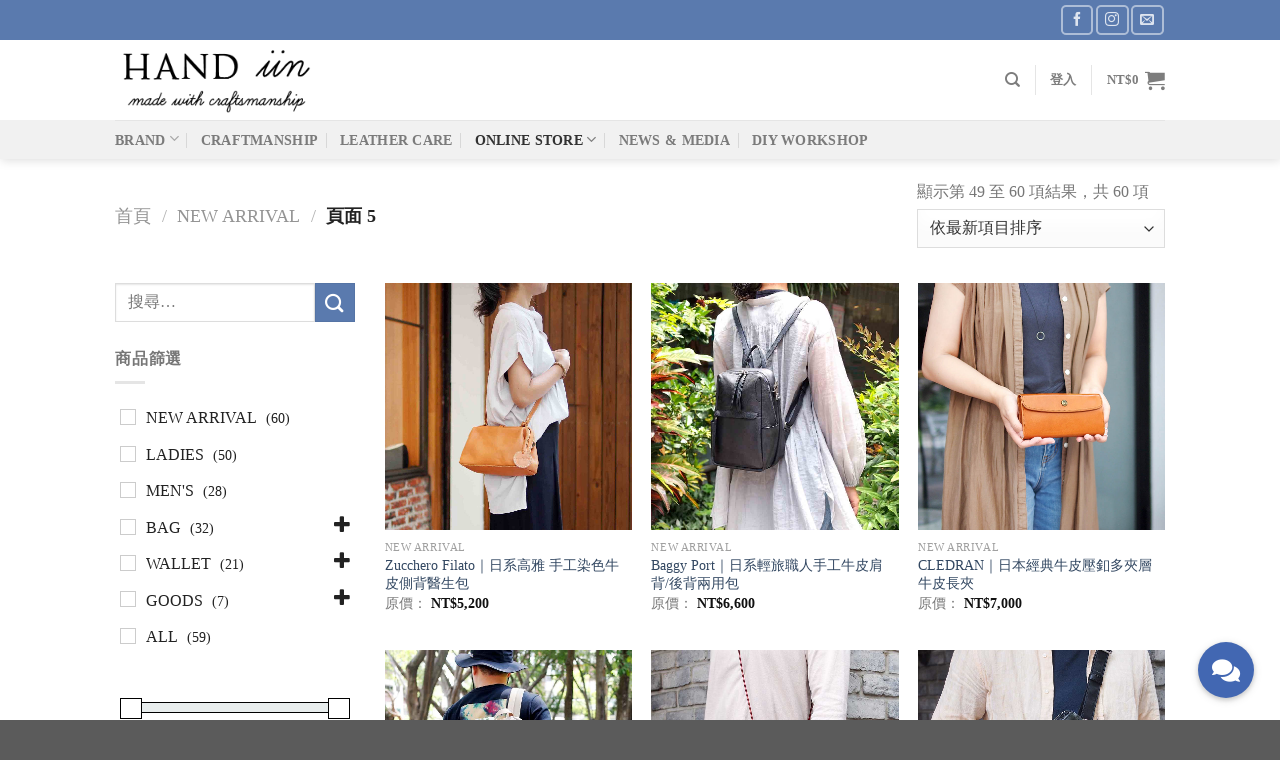

--- FILE ---
content_type: text/html; charset=UTF-8
request_url: https://www.handiin.com/product-category/new-arrival/page/5/?orderby=date
body_size: 29932
content:
<!DOCTYPE html>
<!--[if IE 9 ]> <html lang="zh-TW" class="ie9 loading-site no-js"> <![endif]-->
<!--[if IE 8 ]> <html lang="zh-TW" class="ie8 loading-site no-js"> <![endif]-->
<!--[if (gte IE 9)|!(IE)]><!--><html lang="zh-TW" class="loading-site no-js"> <!--<![endif]-->
<head>
	<meta charset="UTF-8" />
	<link rel="profile" href="https://gmpg.org/xfn/11" />
	<link rel="pingback" href="https://www.handiin.com/xmlrpc.php" />

					<script>document.documentElement.className = document.documentElement.className + ' yes-js js_active js'</script>
			<script>(function(html){html.className = html.className.replace(/\bno-js\b/,'js')})(document.documentElement);</script>
	<script type="text/javascript">function theChampLoadEvent(e){var t=window.onload;if(typeof window.onload!="function"){window.onload=e}else{window.onload=function(){t();e()}}}</script>
		<script type="text/javascript">var theChampDefaultLang = 'zh_TW', theChampCloseIconPath = 'https://www.handiin.com/wp-content/plugins/super-socializer/images/close.png';</script>
		<script> var theChampSiteUrl = 'https://www.handiin.com', theChampVerified = 0, theChampEmailPopup = 0; </script>
			<script> var theChampLoadingImgPath = 'https://www.handiin.com/wp-content/plugins/super-socializer/images/ajax_loader.gif'; var theChampAjaxUrl = 'https://www.handiin.com/wp-admin/admin-ajax.php'; var theChampRedirectionUrl = 'https://www.handiin.com/product-category/new-arrival/page/5/?orderby=date'; var theChampRegRedirectionUrl = 'https://www.handiin.com/product-category/new-arrival/page/5/?orderby=date'; </script>
				<script> var theChampFBKey = '2400931029989815', theChampSameTabLogin = '0', theChampVerified = 0; var theChampAjaxUrl = 'https://www.handiin.com/wp-admin/admin-ajax.php'; var theChampPopupTitle = ''; var theChampEmailPopup = 0; var theChampEmailAjaxUrl = 'https://www.handiin.com/wp-admin/admin-ajax.php'; var theChampEmailPopupTitle = ''; var theChampEmailPopupErrorMsg = ''; var theChampEmailPopupUniqueId = ''; var theChampEmailPopupVerifyMessage = ''; var theChampSteamAuthUrl = ""; var theChampTwitterRedirect = 'https%3A%2F%2Fwww.handiin.com%2Fproduct-category%2Fnew-arrival%2Fpage%2F5%2F%3Forderby%3Ddate';  var heateorMSEnabled = 0; var theChampTwitterAuthUrl = theChampSiteUrl + "?SuperSocializerAuth=Twitter&super_socializer_redirect_to=" + theChampTwitterRedirect; var theChampFacebookAuthUrl = theChampSiteUrl + "?SuperSocializerAuth=Facebook&super_socializer_redirect_to=" + theChampTwitterRedirect; var theChampGoogleAuthUrl = theChampSiteUrl + "?SuperSocializerAuth=Google&super_socializer_redirect_to=" + theChampTwitterRedirect; var theChampVkontakteAuthUrl = theChampSiteUrl + "?SuperSocializerAuth=Vkontakte&super_socializer_redirect_to=" + theChampTwitterRedirect; var theChampLinkedinAuthUrl = theChampSiteUrl + "?SuperSocializerAuth=Linkedin&super_socializer_redirect_to=" + theChampTwitterRedirect;</script>
				<script> var theChampSharingAjaxUrl = 'https://www.handiin.com/wp-admin/admin-ajax.php', heateorSsFbMessengerAPI = 'https://www.facebook.com/dialog/send?app_id=2400931029989815&display=popup&link=%encoded_post_url%&redirect_uri=%encoded_post_url%',heateorSsWhatsappShareAPI = 'web', heateorSsUrlCountFetched = [], heateorSsSharesText = 'Shares', heateorSsShareText = 'Share', theChampPluginIconPath = 'https://www.handiin.com/wp-content/plugins/super-socializer/images/logo.png', theChampHorizontalSharingCountEnable = 0, theChampVerticalSharingCountEnable = 0, theChampSharingOffset = -10, theChampCounterOffset = -10, theChampMobileStickySharingEnabled = 0, heateorSsCopyLinkMessage = "Link copied.";
		var heateorSsHorSharingShortUrl = "https://www.handiin.com/product/zucchero-filato-49691/";var heateorSsVerticalSharingShortUrl = "https://www.handiin.com/product/zucchero-filato-49691/";		</script>
			<style type="text/css">.the_champ_horizontal_sharing .theChampSharing{
					color: #fff;
				border-width: 0px;
		border-style: solid;
		border-color: transparent;
	}
		.the_champ_horizontal_sharing .theChampTCBackground{
		color:#666;
	}
		.the_champ_horizontal_sharing .theChampSharing:hover{
				border-color: transparent;
	}
	.the_champ_vertical_sharing .theChampSharing{
					color: #fff;
				border-width: 0px;
		border-style: solid;
		border-color: transparent;
	}
		.the_champ_vertical_sharing .theChampTCBackground{
		color:#666;
	}
		.the_champ_vertical_sharing .theChampSharing:hover{
				border-color: transparent;
	}
	@media screen and (max-width:783px){.the_champ_vertical_sharing{display:none!important}}</style>
	<meta name='robots' content='max-image-preview:large' />
<script>window._wca = window._wca || [];</script>
<meta name="viewport" content="width=device-width, initial-scale=1, maximum-scale=1" />
	<!-- This site is optimized with the Yoast SEO plugin v15.3 - https://yoast.com/wordpress/plugins/seo/ -->
	<title>NEW ARRIVAL 彙整 - 頁5，共5 - Handiin</title>
	<meta name="robots" content="index, follow, max-snippet:-1, max-image-preview:large, max-video-preview:-1" />
	<link rel="canonical" href="https://www.handiin.com/product-category/new-arrival/page/5/" />
	<link rel="prev" href="https://www.handiin.com/product-category/new-arrival/page/4/" />
	<meta property="og:locale" content="zh_TW" />
	<meta property="og:type" content="article" />
	<meta property="og:title" content="NEW ARRIVAL 彙整 - 頁5，共5 - Handiin" />
	<meta property="og:url" content="https://www.handiin.com/product-category/new-arrival/" />
	<meta property="og:site_name" content="Handiin" />
	<meta name="twitter:card" content="summary_large_image" />
	<script type="application/ld+json" class="yoast-schema-graph">{"@context":"https://schema.org","@graph":[{"@type":"WebSite","@id":"https://www.handiin.com/#website","url":"https://www.handiin.com/","name":"Handiin","description":"\u65e5\u672c\u624b\u5de5\u888b\u9784\uff5c\u5317\u6b50\u8a2d\u8a08\u624b\u9336\uff5cDIY \u624b\u4f5c\u8ab2\u7a0b","potentialAction":[{"@type":"SearchAction","target":"https://www.handiin.com/?s={search_term_string}","query-input":"required name=search_term_string"}],"inLanguage":"zh-TW"},{"@type":"CollectionPage","@id":"https://www.handiin.com/product-category/new-arrival/page/5/#webpage","url":"https://www.handiin.com/product-category/new-arrival/page/5/","name":"NEW ARRIVAL \u5f59\u6574 - \u98015\uff0c\u51715 - Handiin","isPartOf":{"@id":"https://www.handiin.com/#website"},"inLanguage":"zh-TW","potentialAction":[{"@type":"ReadAction","target":["https://www.handiin.com/product-category/new-arrival/page/5/"]}]}]}</script>
	<!-- / Yoast SEO plugin. -->


<link rel='dns-prefetch' href='//s0.wp.com' />
<link rel='dns-prefetch' href='//www.google.com' />
<link rel='dns-prefetch' href='//stats.wp.com' />
<link rel='dns-prefetch' href='//use.fontawesome.com' />
<link rel='dns-prefetch' href='//fonts.googleapis.com' />
<link rel='dns-prefetch' href='//s.w.org' />
<link rel="alternate" type="application/rss+xml" title="訂閱《Handiin》&raquo; 資訊提供" href="https://www.handiin.com/feed/" />
<link rel="alternate" type="application/rss+xml" title="訂閱《Handiin》&raquo; 留言的資訊提供" href="https://www.handiin.com/comments/feed/" />
<link rel="alternate" type="application/rss+xml" title="訂閱《Handiin》&raquo; 分類〈NEW ARRIVAL〉的資訊提供" href="https://www.handiin.com/product-category/new-arrival/feed/" />
		<script type="text/javascript">
			window._wpemojiSettings = {"baseUrl":"https:\/\/s.w.org\/images\/core\/emoji\/13.0.1\/72x72\/","ext":".png","svgUrl":"https:\/\/s.w.org\/images\/core\/emoji\/13.0.1\/svg\/","svgExt":".svg","source":{"concatemoji":"https:\/\/www.handiin.com\/wp-includes\/js\/wp-emoji-release.min.js?ver=84aa4a5105c2a128981d321e90e8a90f"}};
			!function(e,a,t){var n,r,o,i=a.createElement("canvas"),p=i.getContext&&i.getContext("2d");function s(e,t){var a=String.fromCharCode;p.clearRect(0,0,i.width,i.height),p.fillText(a.apply(this,e),0,0);e=i.toDataURL();return p.clearRect(0,0,i.width,i.height),p.fillText(a.apply(this,t),0,0),e===i.toDataURL()}function c(e){var t=a.createElement("script");t.src=e,t.defer=t.type="text/javascript",a.getElementsByTagName("head")[0].appendChild(t)}for(o=Array("flag","emoji"),t.supports={everything:!0,everythingExceptFlag:!0},r=0;r<o.length;r++)t.supports[o[r]]=function(e){if(!p||!p.fillText)return!1;switch(p.textBaseline="top",p.font="600 32px Arial",e){case"flag":return s([127987,65039,8205,9895,65039],[127987,65039,8203,9895,65039])?!1:!s([55356,56826,55356,56819],[55356,56826,8203,55356,56819])&&!s([55356,57332,56128,56423,56128,56418,56128,56421,56128,56430,56128,56423,56128,56447],[55356,57332,8203,56128,56423,8203,56128,56418,8203,56128,56421,8203,56128,56430,8203,56128,56423,8203,56128,56447]);case"emoji":return!s([55357,56424,8205,55356,57212],[55357,56424,8203,55356,57212])}return!1}(o[r]),t.supports.everything=t.supports.everything&&t.supports[o[r]],"flag"!==o[r]&&(t.supports.everythingExceptFlag=t.supports.everythingExceptFlag&&t.supports[o[r]]);t.supports.everythingExceptFlag=t.supports.everythingExceptFlag&&!t.supports.flag,t.DOMReady=!1,t.readyCallback=function(){t.DOMReady=!0},t.supports.everything||(n=function(){t.readyCallback()},a.addEventListener?(a.addEventListener("DOMContentLoaded",n,!1),e.addEventListener("load",n,!1)):(e.attachEvent("onload",n),a.attachEvent("onreadystatechange",function(){"complete"===a.readyState&&t.readyCallback()})),(n=t.source||{}).concatemoji?c(n.concatemoji):n.wpemoji&&n.twemoji&&(c(n.twemoji),c(n.wpemoji)))}(window,document,window._wpemojiSettings);
		</script>
		<style type="text/css">
img.wp-smiley,
img.emoji {
	display: inline !important;
	border: none !important;
	box-shadow: none !important;
	height: 1em !important;
	width: 1em !important;
	margin: 0 .07em !important;
	vertical-align: -0.1em !important;
	background: none !important;
	padding: 0 !important;
}
</style>
	<link rel='stylesheet' id='sbi_styles-css'  href='https://www.handiin.com/wp-content/plugins/instagram-feed/css/sbi-styles.min.css?ver=6.2.7' type='text/css' media='all' />
<link rel='stylesheet' id='wp-block-library-css'  href='https://c0.wp.com/c/5.7.2/wp-includes/css/dist/block-library/style.min.css' type='text/css' media='all' />
<link rel='stylesheet' id='sitemap_block_frontend_style-css'  href='https://www.handiin.com/wp-content/plugins/companion-sitemap-generator/frontend/style.css?ver=84aa4a5105c2a128981d321e90e8a90f' type='text/css' media='all' />
<link rel='stylesheet' id='wc-block-vendors-style-css'  href='https://c0.wp.com/p/woocommerce/5.5.1/packages/woocommerce-blocks/build/vendors-style.css' type='text/css' media='all' />
<link rel='stylesheet' id='wc-block-style-css'  href='https://c0.wp.com/p/woocommerce/5.5.1/packages/woocommerce-blocks/build/style.css' type='text/css' media='all' />
<link rel='stylesheet' id='woocommerce-conditional-product-fees-for-checkout-css'  href='https://www.handiin.com/wp-content/plugins/woo-conditional-product-fees-for-checkout/public/css/woocommerce-conditional-product-fees-for-checkout-public.css?ver=3.6' type='text/css' media='all' />
<link rel='stylesheet' id='yis-css'  href='https://www.handiin.com/wp-content/plugins/YiS-Common-functions%201.22.0412/yis.css?ver=84aa4a5105c2a128981d321e90e8a90f' type='text/css' media='all' />
<link rel='stylesheet' id='buttonizer_frontend_style-css'  href='https://www.handiin.com/wp-content/plugins/buttonizer-multifunctional-button/assets/frontend.css?v=287d1ac6a08490838018a515394ee921&#038;ver=84aa4a5105c2a128981d321e90e8a90f' type='text/css' media='all' />
<link rel='stylesheet' id='buttonizer-icon-library-css'  href='https://use.fontawesome.com/releases/v5.8.2/css/all.css?ver=84aa4a5105c2a128981d321e90e8a90f' type='text/css' media='all' />
<link rel='stylesheet' id='contact-form-7-css'  href='https://www.handiin.com/wp-content/plugins/contact-form-7/includes/css/styles.css?ver=5.1.8' type='text/css' media='all' />
<style id='woocommerce-inline-inline-css' type='text/css'>
.woocommerce form .form-row .required { visibility: visible; }
</style>
<link rel='stylesheet' id='jquery-selectBox-css'  href='https://www.handiin.com/wp-content/plugins/yith-woocommerce-wishlist/assets/css/jquery.selectBox.css?ver=1.2.0' type='text/css' media='all' />
<link rel='stylesheet' id='yith_wccl_frontend-css'  href='https://www.handiin.com/wp-content/plugins/yith-woocommerce-advanced-product-options-premium/assets/css/yith-wccl.css?ver=1.5.25' type='text/css' media='all' />
<style id='yith_wccl_frontend-inline-css' type='text/css'>
.select_option .yith_wccl_tooltip > span{background: ;color: ;}
            .select_option .yith_wccl_tooltip.bottom span:after{border-bottom-color: ;}
            .select_option .yith_wccl_tooltip.top span:after{border-top-color: ;}
</style>
<link rel='stylesheet' id='ywcrbp_product_frontend_style-css'  href='https://www.handiin.com/wp-content/plugins/yith-woocommerce-role-based-prices-premium/assets/css/ywcrbp_product_frontend.css?ver=1.2.7' type='text/css' media='all' />
<link rel='stylesheet' id='flatsome-icons-css'  href='https://www.handiin.com/wp-content/themes/flatsome/assets/css/fl-icons.css?ver=3.3' type='text/css' media='all' />
<link rel='stylesheet' id='flatsome-woocommerce-wishlist-css'  href='https://www.handiin.com/wp-content/themes/flatsome/inc/integrations/wc-yith-wishlist/wishlist.css?ver=3.4' type='text/css' media='all' />
<link rel='stylesheet' id='dashicons-css'  href='https://c0.wp.com/c/5.7.2/wp-includes/css/dashicons.min.css' type='text/css' media='all' />
<style id='dashicons-inline-css' type='text/css'>
[data-font="Dashicons"]:before {font-family: 'Dashicons' !important;content: attr(data-icon) !important;speak: none !important;font-weight: normal !important;font-variant: normal !important;text-transform: none !important;line-height: 1 !important;font-style: normal !important;-webkit-font-smoothing: antialiased !important;-moz-osx-font-smoothing: grayscale !important;}
</style>
<link rel='stylesheet' id='thickbox-css'  href='https://c0.wp.com/c/5.7.2/wp-includes/js/thickbox/thickbox.css' type='text/css' media='all' />
<link rel='stylesheet' id='the_champ_frontend_css-css'  href='https://www.handiin.com/wp-content/plugins/super-socializer/css/front.css?ver=7.12.41' type='text/css' media='all' />
<link rel='stylesheet' id='the_champ_sharing_default_svg-css'  href='https://www.handiin.com/wp-content/plugins/super-socializer/css/share-svg.css?ver=7.12.41' type='text/css' media='all' />
<link rel='stylesheet' id='flatsome-main-css'  href='https://www.handiin.com/wp-content/themes/flatsome/assets/css/flatsome.css?ver=3.9.0' type='text/css' media='all' />
<link rel='stylesheet' id='flatsome-shop-css'  href='https://www.handiin.com/wp-content/themes/flatsome/assets/css/flatsome-shop.css?ver=3.9.0' type='text/css' media='all' />
<link rel='stylesheet' id='flatsome-style-css'  href='https://www.handiin.com/wp-content/themes/flatsome-child/style.css?ver=3.0' type='text/css' media='all' />
<link rel='stylesheet' id='yith_wapo_frontend-css'  href='https://www.handiin.com/wp-content/plugins/yith-woocommerce-advanced-product-options-premium/assets/css/yith-wapo.css?ver=1.5.25' type='text/css' media='all' />
<style id='yith_wapo_frontend-inline-css' type='text/css'>

			.wapo_option_tooltip .yith_wccl_tooltip > span {
				background: #222222;
				color: #ffffff;
			}
			.wapo_option_tooltip .yith_wccl_tooltip.bottom span:after {
				border-bottom-color: #222222;
			}
			.wapo_option_tooltip .yith_wccl_tooltip.top span:after {
				border-top-color: #222222;
			}
.ywapo_miss_required::before {content: 'Error: Wrong selection!';}
</style>
<link rel='stylesheet' id='yith_wapo_frontend-colorpicker-css'  href='https://www.handiin.com/wp-content/plugins/yith-woocommerce-advanced-product-options-premium/assets/css/color-picker.min.css?ver=1.5.25' type='text/css' media='all' />
<link rel='stylesheet' id='yith-wcch-style-css'  href='https://www.handiin.com/wp-content/plugins/yith-woocommerce-customer-history-premium/assets/css/yith-wcch.css?ver=1.0.0' type='text/css' media='all' />
<link rel='stylesheet' id='flatsome-googlefonts-css'  href='//fonts.googleapis.com/css?family=Lato%3Aregular%2C700%2C400%2C700%7CDancing+Script%3Aregular%2C400&#038;display=swap&#038;ver=3.9' type='text/css' media='all' />
<link rel='stylesheet' id='jetpack_css-css'  href='https://c0.wp.com/p/jetpack/7.8/css/jetpack.css' type='text/css' media='all' />
<script type="text/template" id="tmpl-variation-template">
	<div class="woocommerce-variation-description">{{{ data.variation.variation_description }}}</div>
	<div class="woocommerce-variation-price">{{{ data.variation.price_html }}}</div>
	<div class="woocommerce-variation-availability">{{{ data.variation.availability_html }}}</div>
</script>
<script type="text/template" id="tmpl-unavailable-variation-template">
	<p>抱歉，此商品已下架，請選擇不同的組合</p>
</script>
<script type='text/javascript' src='https://c0.wp.com/c/5.7.2/wp-includes/js/jquery/jquery.min.js' id='jquery-core-js'></script>
<script type='text/javascript' src='https://c0.wp.com/c/5.7.2/wp-includes/js/jquery/jquery-migrate.min.js' id='jquery-migrate-js'></script>
<script type='text/javascript' id='jquery-js-after'>
var v = jQuery.fn.jquery;
			if (v && parseInt(v) >= 3 && window.self === window.top) {
				var readyList=[];
				window.originalReadyMethod = jQuery.fn.ready;
				jQuery.fn.ready = function(){
					if(arguments.length && arguments.length > 0 && typeof arguments[0] === "function") {
						readyList.push({"c": this, "a": arguments});
					}
					return window.originalReadyMethod.apply( this, arguments );
				};
				window.wpfReadyList = readyList;
			}
</script>
<script type='text/javascript' id='woocommerce-conditional-product-fees-for-checkout-js-extra'>
/* <![CDATA[ */
var my_ajax_object = {"ajax_url":"https:\/\/www.handiin.com\/wp-admin\/admin-ajax.php"};
/* ]]> */
</script>
<script type='text/javascript' src='https://www.handiin.com/wp-content/plugins/woo-conditional-product-fees-for-checkout/public/js/woocommerce-conditional-product-fees-for-checkout-public.js?ver=3.6' id='woocommerce-conditional-product-fees-for-checkout-js'></script>
<script async type='text/javascript' src='https://stats.wp.com/s-202548.js' id='woocommerce-analytics-js'></script>
<link rel="https://api.w.org/" href="https://www.handiin.com/wp-json/" /><link rel="alternate" type="application/json" href="https://www.handiin.com/wp-json/wp/v2/product_cat/36" /><link rel="EditURI" type="application/rsd+xml" title="RSD" href="https://www.handiin.com/xmlrpc.php?rsd" />
<link rel="wlwmanifest" type="application/wlwmanifest+xml" href="https://www.handiin.com/wp-includes/wlwmanifest.xml" /> 


<link rel='dns-prefetch' href='//c0.wp.com'/>
<style type='text/css'>img#wpstats{display:none}</style><style>.bg{opacity: 0; transition: opacity 1s; -webkit-transition: opacity 1s;} .bg-loaded{opacity: 1;}</style><!--[if IE]><link rel="stylesheet" type="text/css" href="https://www.handiin.com/wp-content/themes/flatsome/assets/css/ie-fallback.css"><script src="//cdnjs.cloudflare.com/ajax/libs/html5shiv/3.6.1/html5shiv.js"></script><script>var head = document.getElementsByTagName('head')[0],style = document.createElement('style');style.type = 'text/css';style.styleSheet.cssText = ':before,:after{content:none !important';head.appendChild(style);setTimeout(function(){head.removeChild(style);}, 0);</script><script src="https://www.handiin.com/wp-content/themes/flatsome/assets/libs/ie-flexibility.js"></script><![endif]-->	<noscript><style>.woocommerce-product-gallery{ opacity: 1 !important; }</style></noscript>
				<script  type="text/javascript">
				!function(f,b,e,v,n,t,s){if(f.fbq)return;n=f.fbq=function(){n.callMethod?
					n.callMethod.apply(n,arguments):n.queue.push(arguments)};if(!f._fbq)f._fbq=n;
					n.push=n;n.loaded=!0;n.version='2.0';n.queue=[];t=b.createElement(e);t.async=!0;
					t.src=v;s=b.getElementsByTagName(e)[0];s.parentNode.insertBefore(t,s)}(window,
					document,'script','https://connect.facebook.net/en_US/fbevents.js');
			</script>
			<!-- WooCommerce Facebook Integration Begin -->
			<script  type="text/javascript">

				fbq('init', '2396628753700850', {}, {
    "agent": "woocommerce-5.5.1-1.11.2"
});

				fbq( 'track', 'PageView', {
    "source": "woocommerce",
    "version": "5.5.1",
    "pluginVersion": "1.11.2"
} );

				document.addEventListener( 'DOMContentLoaded', function() {
					jQuery && jQuery( function( $ ) {
						// insert placeholder for events injected when a product is added to the cart through AJAX
						$( document.body ).append( '<div class=\"wc-facebook-pixel-event-placeholder\"></div>' );
					} );
				}, false );

			</script>
			<!-- WooCommerce Facebook Integration End -->
			<link rel="icon" href="https://www.handiin.com/wp-content/uploads/2019/10/手作logo.png" sizes="32x32" />
<link rel="icon" href="https://www.handiin.com/wp-content/uploads/2019/10/手作logo.png" sizes="192x192" />
<link rel="apple-touch-icon" href="https://www.handiin.com/wp-content/uploads/2019/10/手作logo.png" />
<meta name="msapplication-TileImage" content="https://www.handiin.com/wp-content/uploads/2019/10/手作logo.png" />
<style id="custom-css" type="text/css">:root {--primary-color: #5a7aae;}.header-main{height: 80px}#logo img{max-height: 80px}#logo{width:200px;}.header-bottom{min-height: 30px}.header-top{min-height: 40px}.has-transparent + .page-title:first-of-type,.has-transparent + #main > .page-title,.has-transparent + #main > div > .page-title,.has-transparent + #main .page-header-wrapper:first-of-type .page-title{padding-top: 160px;}.header.show-on-scroll,.stuck .header-main{height:70px!important}.stuck #logo img{max-height: 70px!important}.header-bottom {background-color: #f1f1f1}.header-main .nav > li > a{line-height: 16px }.stuck .header-main .nav > li > a{line-height: 50px }.header-bottom-nav > li > a{line-height: 16px }@media (max-width: 549px) {.header-main{height: 70px}#logo img{max-height: 70px}}.nav-dropdown{font-size:100%}/* Color */.accordion-title.active, .has-icon-bg .icon .icon-inner,.logo a, .primary.is-underline, .primary.is-link, .badge-outline .badge-inner, .nav-outline > li.active> a,.nav-outline >li.active > a, .cart-icon strong,[data-color='primary'], .is-outline.primary{color: #5a7aae;}/* Color !important */[data-text-color="primary"]{color: #5a7aae!important;}/* Background Color */[data-text-bg="primary"]{background-color: #5a7aae;}/* Background */.scroll-to-bullets a,.featured-title, .label-new.menu-item > a:after, .nav-pagination > li > .current,.nav-pagination > li > span:hover,.nav-pagination > li > a:hover,.has-hover:hover .badge-outline .badge-inner,button[type="submit"], .button.wc-forward:not(.checkout):not(.checkout-button), .button.submit-button, .button.primary:not(.is-outline),.featured-table .title,.is-outline:hover, .has-icon:hover .icon-label,.nav-dropdown-bold .nav-column li > a:hover, .nav-dropdown.nav-dropdown-bold > li > a:hover, .nav-dropdown-bold.dark .nav-column li > a:hover, .nav-dropdown.nav-dropdown-bold.dark > li > a:hover, .is-outline:hover, .tagcloud a:hover,.grid-tools a, input[type='submit']:not(.is-form), .box-badge:hover .box-text, input.button.alt,.nav-box > li > a:hover,.nav-box > li.active > a,.nav-pills > li.active > a ,.current-dropdown .cart-icon strong, .cart-icon:hover strong, .nav-line-bottom > li > a:before, .nav-line-grow > li > a:before, .nav-line > li > a:before,.banner, .header-top, .slider-nav-circle .flickity-prev-next-button:hover svg, .slider-nav-circle .flickity-prev-next-button:hover .arrow, .primary.is-outline:hover, .button.primary:not(.is-outline), input[type='submit'].primary, input[type='submit'].primary, input[type='reset'].button, input[type='button'].primary, .badge-inner{background-color: #5a7aae;}/* Border */.nav-vertical.nav-tabs > li.active > a,.scroll-to-bullets a.active,.nav-pagination > li > .current,.nav-pagination > li > span:hover,.nav-pagination > li > a:hover,.has-hover:hover .badge-outline .badge-inner,.accordion-title.active,.featured-table,.is-outline:hover, .tagcloud a:hover,blockquote, .has-border, .cart-icon strong:after,.cart-icon strong,.blockUI:before, .processing:before,.loading-spin, .slider-nav-circle .flickity-prev-next-button:hover svg, .slider-nav-circle .flickity-prev-next-button:hover .arrow, .primary.is-outline:hover{border-color: #5a7aae}.nav-tabs > li.active > a{border-top-color: #5a7aae}.widget_shopping_cart_content .blockUI.blockOverlay:before { border-left-color: #5a7aae }.woocommerce-checkout-review-order .blockUI.blockOverlay:before { border-left-color: #5a7aae }/* Fill */.slider .flickity-prev-next-button:hover svg,.slider .flickity-prev-next-button:hover .arrow{fill: #5a7aae;}body{font-family:"Lato", sans-serif}body{font-weight: 400}.nav > li > a {font-family:"Lato", sans-serif;}.nav > li > a {font-weight: 700;}h1,h2,h3,h4,h5,h6,.heading-font, .off-canvas-center .nav-sidebar.nav-vertical > li > a{font-family: "Lato", sans-serif;}h1,h2,h3,h4,h5,h6,.heading-font,.banner h1,.banner h2{font-weight: 700;}.alt-font{font-family: "Dancing Script", sans-serif;}.alt-font{font-weight: 400!important;}@media screen and (min-width: 550px){.products .box-vertical .box-image{min-width: 300px!important;width: 300px!important;}}.footer-1{background-color: #dbdbdb}.footer-2{background-color: #e0e0e0}button[name='update_cart'] { display: none; }.label-new.menu-item > a:after{content:"新增";}.label-hot.menu-item > a:after{content:"熱門";}.label-sale.menu-item > a:after{content:"促銷";}.label-popular.menu-item > a:after{content:"熱門";}</style>		<style type="text/css" id="wp-custom-css">
			body{font-family:微軟正黑體 !important;}

.nav > li > a {
    font-family:微軟正黑體 !important;}

h1, h2, h3, h4, h5, h6, .heading-font, .off-canvas-center .nav-sidebar.nav-vertical > li > a {
    font-family:微軟正黑體 !important;}

.nav-column li>a, .nav-dropdown>li>a {
    width: auto;
    display: block;
    padding: 10px 20px;
    padding-top: 10px;
    padding-right: 20px;
    padding-bottom: 10px;
    padding-left: 20px;
    line-height: 1.3;
    font-size: 0.8em;
}

.nav-vertical li li {
    font-size: 0.8em;
    padding-left: .5em;
}


label, legend {
    font-weight: bold;
    display: block;
    font-size: 1.0em;
    margin-bottom: 0.4em;
}

.keyreply-launcher.keyreply-launcher-active .keyreply-brand {
    visibility: hidden !important;
    opacity: 1;
    filter: alpha(opacity=100);
}

.insta-gallery-feed .insta-gallery-actions .insta-gallery-button.follow {
    background-color: #408bd1;
	  border-radius: 99px;
}

input[type=submit]:not(.is-form), .badge-inner {
    background-color: #5a7aae;
    border-radius: 99px;
}

.product-info .price {
    font-size: 1.1em !important;
    margin: .5em 0;
    font-weight: bolder;
}

.h1, h1 {
    font-size: 1.5em;
    /* line-height: 1.3; */
}

.woocommerce-variation-price {
    border-top: 1px dashed #ddd;
    font-size: .8em;
    padding: 7.5px 0;
    display: none;
}

.has-format,.box-image.image-cover   {
    position: relative;
    height: auto;
    overflow: hidden;
    padding-top: 100%;
    background-position: 50% 50%;
    background-size: cover;
    display: none;
}

div.row.category-page-row div.col.large-9 h4.uppercase{
	display:none;
}

.grecaptcha-badge { 
    visibility: hidden;
}

button.wpfFilterButton.wpfButton, button.wpfClearButton.wpfButton {
    border: 1px #333 solid;
    width: -webkit-fill-available;
}

		</style>
		</head>

<body class="archive paged tax-product_cat term-new-arrival term-36 paged-5 theme-flatsome woocommerce woocommerce-page woocommerce-no-js yith-wapo-frontend header-shadow lightbox nav-dropdown-has-arrow">


<a class="skip-link screen-reader-text" href="#main">Skip to content</a>

<div id="wrapper">

	
	<header id="header" class="header has-sticky sticky-jump">
		<div class="header-wrapper">
			<div id="top-bar" class="header-top hide-for-sticky nav-dark">
    <div class="flex-row container">
      <div class="flex-col hide-for-medium flex-left">
          <ul class="nav nav-left medium-nav-center nav-small  nav-divided">
                        </ul>
      </div><!-- flex-col left -->

      <div class="flex-col hide-for-medium flex-center">
          <ul class="nav nav-center nav-small  nav-divided">
                        </ul>
      </div><!-- center -->

      <div class="flex-col hide-for-medium flex-right">
         <ul class="nav top-bar-nav nav-right nav-small  nav-divided">
              <li class="html header-social-icons ml-0">
	<div class="social-icons follow-icons" ><a href="https://www.facebook.com/handiintw/" target="_blank" data-label="Facebook"  rel="noopener noreferrer nofollow" class="icon button round is-outline facebook tooltip" title="關注我們的 Facebook"><i class="icon-facebook" ></i></a><a href="https://www.instagram.com/handiin/" target="_blank" rel="noopener noreferrer nofollow" data-label="Instagram" class="icon button round is-outline  instagram tooltip" title="關注我們的 Instagram"><i class="icon-instagram" ></i></a><a href="/cdn-cgi/l/email-protection#3e575058517e595f4c5d564a49105d5153" data-label="E-mail" rel="nofollow" class="icon button round is-outline  email tooltip" title="Email聯絡我們"><i class="icon-envelop" ></i></a></div></li>          </ul>
      </div><!-- .flex-col right -->

            <div class="flex-col show-for-medium flex-grow">
          <ul class="nav nav-center nav-small mobile-nav  nav-divided">
                        </ul>
      </div>
      
    </div><!-- .flex-row -->
</div><!-- #header-top -->
<div id="masthead" class="header-main ">
      <div class="header-inner flex-row container logo-left medium-logo-center" role="navigation">

          <!-- Logo -->
          <div id="logo" class="flex-col logo">
            <!-- Header logo -->
<a href="https://www.handiin.com/" title="Handiin - 日本手工袋鞄｜北歐設計手錶｜DIY 手作課程" rel="home">
    <img width="200" height="80" src="https://www.handiin.com/wp-content/uploads/2019/09/Handiin_logo.png" class="header_logo header-logo" alt="Handiin"/><img  width="200" height="80" src="https://www.handiin.com/wp-content/uploads/2019/09/Handiin_logo.png" class="header-logo-dark" alt="Handiin"/></a>
          </div>

          <!-- Mobile Left Elements -->
          <div class="flex-col show-for-medium flex-left">
            <ul class="mobile-nav nav nav-left ">
              <li class="nav-icon has-icon">
  		<a href="#" data-open="#main-menu" data-pos="left" data-bg="main-menu-overlay" data-color="" class="is-small" aria-label="選單" aria-controls="main-menu" aria-expanded="false">
		
		  <i class="icon-menu" ></i>
		  		</a>
	</li>            </ul>
          </div>

          <!-- Left Elements -->
          <div class="flex-col hide-for-medium flex-left
            flex-grow">
            <ul class="header-nav header-nav-main nav nav-left  nav-uppercase" >
                          </ul>
          </div>

          <!-- Right Elements -->
          <div class="flex-col hide-for-medium flex-right">
            <ul class="header-nav header-nav-main nav nav-right  nav-uppercase">
              <li class="header-search header-search-dropdown has-icon has-dropdown menu-item-has-children">
		<a href="#" aria-label="搜尋" class="is-small"><i class="icon-search" ></i></a>
		<ul class="nav-dropdown nav-dropdown-default dropdown-uppercase">
	 	<li class="header-search-form search-form html relative has-icon">
	<div class="header-search-form-wrapper">
		<div class="searchform-wrapper ux-search-box relative is-normal"><form role="search" method="get" class="searchform" action="https://www.handiin.com/">
	<div class="flex-row relative">
						<div class="flex-col flex-grow">
			<label class="screen-reader-text" for="woocommerce-product-search-field-0">搜尋關鍵字:</label>
			<input type="search" id="woocommerce-product-search-field-0" class="search-field mb-0" placeholder="搜尋&hellip;" value="" name="s" />
			<input type="hidden" name="post_type" value="product" />
					</div><!-- .flex-col -->
		<div class="flex-col">
			<button type="submit" value="搜尋" class="ux-search-submit submit-button secondary button icon mb-0">
				<i class="icon-search" ></i>			</button>
		</div><!-- .flex-col -->
	</div><!-- .flex-row -->
	<div class="live-search-results text-left z-top"></div>
</form>
</div>	</div>
</li>	</ul><!-- .nav-dropdown -->
</li>
<li class="header-divider"></li><li class="account-item has-icon
    "
>

<a href="https://www.handiin.com/my-account/"
    class="nav-top-link nav-top-not-logged-in is-small"
    data-open="#login-form-popup"  >
    <span>
    登入      </span>
  
</a><!-- .account-login-link -->



</li>
<li class="header-divider"></li><li class="cart-item has-icon has-dropdown">

<a href="https://www.handiin.com/cart/" title="購物車" class="header-cart-link is-small">


<span class="header-cart-title">
          <span class="cart-price"><span class="woocommerce-Price-amount amount"><bdi><span class="woocommerce-Price-currencySymbol">&#78;&#84;&#36;</span>0</bdi></span></span>
  </span>

    <i class="icon-shopping-cart"
    data-icon-label="0">
  </i>
  </a>

 <ul class="nav-dropdown nav-dropdown-default dropdown-uppercase">
    <li class="html widget_shopping_cart">
      <div class="widget_shopping_cart_content">
        

	<p class="woocommerce-mini-cart__empty-message">購物車內無任何商品</p>


      </div>
    </li>
     </ul><!-- .nav-dropdown -->

</li>
            </ul>
          </div>

          <!-- Mobile Right Elements -->
          <div class="flex-col show-for-medium flex-right">
            <ul class="mobile-nav nav nav-right ">
              <li class="cart-item has-icon">

      <a href="https://www.handiin.com/cart/" class="header-cart-link off-canvas-toggle nav-top-link is-small" data-open="#cart-popup" data-class="off-canvas-cart" title="購物車" data-pos="right">
  
    <i class="icon-shopping-cart"
    data-icon-label="0">
  </i>
  </a>


  <!-- Cart Sidebar Popup -->
  <div id="cart-popup" class="mfp-hide widget_shopping_cart">
  <div class="cart-popup-inner inner-padding">
      <div class="cart-popup-title text-center">
          <h4 class="uppercase">購物車</h4>
          <div class="is-divider"></div>
      </div>
      <div class="widget_shopping_cart_content">
          

	<p class="woocommerce-mini-cart__empty-message">購物車內無任何商品</p>


      </div>
             <div class="cart-sidebar-content relative"></div>  </div>
  </div>

</li>
            </ul>
          </div>

      </div><!-- .header-inner -->
     
            <!-- Header divider -->
      <div class="container"><div class="top-divider full-width"></div></div>
      </div><!-- .header-main --><div id="wide-nav" class="header-bottom wide-nav hide-for-medium">
    <div class="flex-row container">

                        <div class="flex-col hide-for-medium flex-left">
                <ul class="nav header-nav header-bottom-nav nav-left  nav-divided nav-size-medium nav-spacing-large nav-uppercase">
                    <li id="menu-item-372" class="menu-item menu-item-type-post_type menu-item-object-page menu-item-has-children  menu-item-372 has-dropdown"><a title="代理品牌" href="https://www.handiin.com/brand/" class="nav-top-link"><a>BRAND</a><i class="icon-angle-down" ></i></a>
<ul class='nav-dropdown nav-dropdown-default dropdown-uppercase'>
	<li id="menu-item-373" class="menu-item menu-item-type-post_type menu-item-object-page menu-item-has-children  menu-item-373 nav-dropdown-col"><a href="https://www.handiin.com/brand/bag/"><a>BAG</a></a>
	<ul class='nav-column nav-dropdown-default dropdown-uppercase'>
		<li id="menu-item-2963" class="menu-item menu-item-type-post_type menu-item-object-page  menu-item-2963"><a href="https://www.handiin.com/brand/bag/baggy-port/">BAGGY PORT</a></li>
		<li id="menu-item-375" class="menu-item menu-item-type-post_type menu-item-object-page  menu-item-375"><a href="https://www.handiin.com/brand/bag/cledran/">CLEDRAN</a></li>
		<li id="menu-item-376" class="menu-item menu-item-type-post_type menu-item-object-page  menu-item-376"><a href="https://www.handiin.com/brand/bag/cham/">CHAM</a></li>
		<li id="menu-item-377" class="menu-item menu-item-type-post_type menu-item-object-page  menu-item-377"><a href="https://www.handiin.com/brand/bag/slow-japan/">SLOW JAPAN</a></li>
		<li id="menu-item-378" class="menu-item menu-item-type-post_type menu-item-object-page  menu-item-378"><a href="https://www.handiin.com/brand/bag/less-design/">LESS DESIGN</a></li>
		<li id="menu-item-379" class="menu-item menu-item-type-post_type menu-item-object-page  menu-item-379"><a href="https://www.handiin.com/brand/bag/suolo/">SUOLO</a></li>
		<li id="menu-item-381" class="menu-item menu-item-type-post_type menu-item-object-page  menu-item-381"><a href="https://www.handiin.com/brand/bag/teha-amana/">TEHA’ AMANA</a></li>
		<li id="menu-item-382" class="menu-item menu-item-type-post_type menu-item-object-page  menu-item-382"><a href="https://www.handiin.com/brand/bag/cie/">CIE</a></li>
	</ul>
</li>
	<li id="menu-item-374" class="menu-item menu-item-type-post_type menu-item-object-page menu-item-has-children  menu-item-374 nav-dropdown-col"><a href="https://www.handiin.com/brand/watch/"><a>WATCH</a></a>
	<ul class='nav-column nav-dropdown-default dropdown-uppercase'>
		<li id="menu-item-383" class="menu-item menu-item-type-post_type menu-item-object-page  menu-item-383"><a href="https://www.handiin.com/brand/watch/bulbul/">BULBUL (丹麥)</a></li>
		<li id="menu-item-384" class="menu-item menu-item-type-post_type menu-item-object-page  menu-item-384"><a href="https://www.handiin.com/brand/watch/camden/">CAMDEN WATCH(英國)</a></li>
		<li id="menu-item-385" class="menu-item menu-item-type-post_type menu-item-object-page  menu-item-385"><a href="https://www.handiin.com/brand/watch/hygge/">HYGGE (日本)</a></li>
		<li id="menu-item-386" class="menu-item menu-item-type-post_type menu-item-object-page  menu-item-386"><a href="https://www.handiin.com/brand/watch/leff-amsterdam/">LEFF AMSTERDAM(荷蘭)</a></li>
		<li id="menu-item-387" class="menu-item menu-item-type-post_type menu-item-object-page  menu-item-387"><a href="https://www.handiin.com/brand/watch/vejrhoj/">VEJRHOJ (丹麥)</a></li>
	</ul>
</li>
</ul>
</li>
<li id="menu-item-249" class="menu-item menu-item-type-post_type menu-item-object-page  menu-item-249"><a title="職人工藝" href="https://www.handiin.com/craftmanship/" class="nav-top-link">CRAFTMANSHIP</a></li>
<li id="menu-item-258" class="menu-item menu-item-type-post_type menu-item-object-page  menu-item-258"><a title="皮革知識與保養" href="https://www.handiin.com/leather/" class="nav-top-link">LEATHER CARE</a></li>
<li id="menu-item-999" class="menu-item menu-item-type-post_type menu-item-object-page current-menu-ancestor current-menu-parent current_page_parent current_page_ancestor menu-item-has-children active  menu-item-999 has-dropdown"><a title="網路商店" href="https://www.handiin.com/shop/" class="nav-top-link">Online Store<i class="icon-angle-down" ></i></a>
<ul class='nav-dropdown nav-dropdown-default dropdown-uppercase'>
	<li id="menu-item-112" class="menu-item menu-item-type-taxonomy menu-item-object-product_cat current-menu-item active  menu-item-112"><a href="https://www.handiin.com/product-category/new-arrival/"><strong><font color="17,17,17,0.85">NEW ARRIVAL</font></strong></a></li>
	<li id="menu-item-8909" class="menu-item menu-item-type-taxonomy menu-item-object-product_cat  menu-item-8909"><a href="https://www.handiin.com/product-category/ladies/"><strong><font color="17,17,17,0.85">LADIES</font></strong></a></li>
	<li id="menu-item-8908" class="menu-item menu-item-type-taxonomy menu-item-object-product_cat  menu-item-8908"><a href="https://www.handiin.com/product-category/mens/"><strong><font color="17,17,17,0.85">MEN&#8217;S</font></strong></a></li>
	<li id="menu-item-113" class="menu-item menu-item-type-taxonomy menu-item-object-product_cat  menu-item-113"><a href="https://www.handiin.com/product-category/sale/"><strong><font color="17,17,17,0.85">FINAL SALE</font></strong></a></li>
	<li id="menu-item-114" class="menu-item menu-item-type-taxonomy menu-item-object-product_cat  menu-item-114"><a href="https://www.handiin.com/product-category/all/"><strong><font color="17,17,17,0.85">ALL</font></strong></a></li>
	<li id="menu-item-116" class="menu-item menu-item-type-taxonomy menu-item-object-product_cat menu-item-has-children  menu-item-116 nav-dropdown-col"><a title="包包" href="https://www.handiin.com/product-category/bag-online-store/">BAG</a>
	<ul class='nav-column nav-dropdown-default dropdown-uppercase'>
		<li id="menu-item-124" class="menu-item menu-item-type-taxonomy menu-item-object-product_cat  menu-item-124"><a href="https://www.handiin.com/product-category/bag-online-store/handbag/">托特/手提包</a></li>
		<li id="menu-item-125" class="menu-item menu-item-type-taxonomy menu-item-object-product_cat  menu-item-125"><a href="https://www.handiin.com/product-category/bag-online-store/side-backpack/">側背包</a></li>
		<li id="menu-item-126" class="menu-item menu-item-type-taxonomy menu-item-object-product_cat  menu-item-126"><a href="https://www.handiin.com/product-category/bag-online-store/briefcase/">公事包</a></li>
		<li id="menu-item-127" class="menu-item menu-item-type-taxonomy menu-item-object-product_cat  menu-item-127"><a href="https://www.handiin.com/product-category/bag-online-store/back-backpack/">後背包</a></li>
		<li id="menu-item-128" class="menu-item menu-item-type-taxonomy menu-item-object-product_cat  menu-item-128"><a href="https://www.handiin.com/product-category/bag-online-store/two-three-package/">兩/三用包</a></li>
		<li id="menu-item-129" class="menu-item menu-item-type-taxonomy menu-item-object-product_cat  menu-item-129"><a href="https://www.handiin.com/product-category/bag-online-store/clutch/">手拿包</a></li>
		<li id="menu-item-1658" class="menu-item menu-item-type-taxonomy menu-item-object-product_cat  menu-item-1658"><a href="https://www.handiin.com/product-category/bag-online-store/belt-pouch/">腰包</a></li>
	</ul>
</li>
	<li id="menu-item-117" class="menu-item menu-item-type-taxonomy menu-item-object-product_cat menu-item-has-children  menu-item-117 nav-dropdown-col"><a title="皮夾" href="https://www.handiin.com/product-category/wallet/">WALLET</a>
	<ul class='nav-column nav-dropdown-default dropdown-uppercase'>
		<li id="menu-item-132" class="menu-item menu-item-type-taxonomy menu-item-object-product_cat  menu-item-132"><a href="https://www.handiin.com/product-category/wallet/long-clip/">長夾</a></li>
		<li id="menu-item-131" class="menu-item menu-item-type-taxonomy menu-item-object-product_cat  menu-item-131"><a href="https://www.handiin.com/product-category/wallet/middle-clip/">中夾</a></li>
		<li id="menu-item-130" class="menu-item menu-item-type-taxonomy menu-item-object-product_cat  menu-item-130"><a href="https://www.handiin.com/product-category/wallet/short-clip/">短夾</a></li>
	</ul>
</li>
	<li id="menu-item-115" class="menu-item menu-item-type-taxonomy menu-item-object-product_cat menu-item-has-children  menu-item-115 nav-dropdown-col"><a title="手錶" href="https://www.handiin.com/product-category/watch-online-store/">WATCH</a>
	<ul class='nav-column nav-dropdown-default dropdown-uppercase'>
		<li id="menu-item-121" class="menu-item menu-item-type-taxonomy menu-item-object-product_cat  menu-item-121"><a href="https://www.handiin.com/product-category/watch-online-store/4440/">44mm~40mm</a></li>
		<li id="menu-item-123" class="menu-item menu-item-type-taxonomy menu-item-object-product_cat  menu-item-123"><a href="https://www.handiin.com/product-category/watch-online-store/3937/">39mm~37mm</a></li>
		<li id="menu-item-122" class="menu-item menu-item-type-taxonomy menu-item-object-product_cat  menu-item-122"><a href="https://www.handiin.com/product-category/watch-online-store/36down/">36mm↓</a></li>
	</ul>
</li>
	<li id="menu-item-118" class="menu-item menu-item-type-taxonomy menu-item-object-product_cat menu-item-has-children  menu-item-118 nav-dropdown-col"><a title="小物" href="https://www.handiin.com/product-category/goods/">GOODS</a>
	<ul class='nav-column nav-dropdown-default dropdown-uppercase'>
		<li id="menu-item-1576" class="menu-item menu-item-type-taxonomy menu-item-object-product_cat  menu-item-1576"><a href="https://www.handiin.com/product-category/goods/coin-purse/">零錢包</a></li>
		<li id="menu-item-133" class="menu-item menu-item-type-taxonomy menu-item-object-product_cat  menu-item-133"><a href="https://www.handiin.com/product-category/goods/key-case-key-holder/">鑰匙包/圈</a></li>
		<li id="menu-item-134" class="menu-item menu-item-type-taxonomy menu-item-object-product_cat  menu-item-134"><a href="https://www.handiin.com/product-category/goods/business-card-holder/">名片夾</a></li>
		<li id="menu-item-135" class="menu-item menu-item-type-taxonomy menu-item-object-product_cat  menu-item-135"><a href="https://www.handiin.com/product-category/goods/ticket-holder/">票卡夾</a></li>
		<li id="menu-item-6526" class="menu-item menu-item-type-taxonomy menu-item-object-product_cat  menu-item-6526"><a href="https://www.handiin.com/product-category/goods/passport-holder/">護照夾</a></li>
		<li id="menu-item-6530" class="menu-item menu-item-type-taxonomy menu-item-object-product_cat  menu-item-6530"><a href="https://www.handiin.com/product-category/goods/others/">其他</a></li>
	</ul>
</li>
	<li id="menu-item-119" class="menu-item menu-item-type-taxonomy menu-item-object-product_cat menu-item-has-children  menu-item-119 nav-dropdown-col"><a title="生活配件" href="https://www.handiin.com/product-category/accessory/"><strong><font color="17,17,17,0.85">ACCESSORY</font></strong></a>
	<ul class='nav-column nav-dropdown-default dropdown-uppercase'>
		<li id="menu-item-4206" class="menu-item menu-item-type-taxonomy menu-item-object-product_cat  menu-item-4206"><a href="https://www.handiin.com/product-category/accessory/leather-material/">皮革材料</a></li>
		<li id="menu-item-4207" class="menu-item menu-item-type-taxonomy menu-item-object-product_cat  menu-item-4207"><a href="https://www.handiin.com/product-category/accessory/metal-parts/">五金材料</a></li>
	</ul>
</li>
</ul>
</li>
<li id="menu-item-259" class="menu-item menu-item-type-post_type menu-item-object-page  menu-item-259"><a title="最新消息&#038;媒體報導" href="https://www.handiin.com/media/" class="nav-top-link">NEWS &#038; MEDIA</a></li>
<li id="menu-item-260" class="menu-item menu-item-type-post_type menu-item-object-page  menu-item-260"><a title="皮革手作課程" href="https://www.handiin.com/diy-workshop/" class="nav-top-link">DIY WORKSHOP</a></li>
                </ul>
            </div><!-- flex-col -->
            
            
                        <div class="flex-col hide-for-medium flex-right flex-grow">
              <ul class="nav header-nav header-bottom-nav nav-right  nav-divided nav-size-medium nav-spacing-large nav-uppercase">
                                 </ul>
            </div><!-- flex-col -->
            
            
    </div><!-- .flex-row -->
</div><!-- .header-bottom -->

<div class="header-bg-container fill"><div class="header-bg-image fill"></div><div class="header-bg-color fill"></div></div><!-- .header-bg-container -->		</div><!-- header-wrapper-->
	</header>

	<div class="shop-page-title category-page-title page-title ">

	<div class="page-title-inner flex-row  medium-flex-wrap container">
	  <div class="flex-col flex-grow medium-text-center">
	  	 	 <div class="is-large">
	<nav class="woocommerce-breadcrumb breadcrumbs uppercase"><a href="https://www.handiin.com">首頁</a> <span class="divider">&#47;</span> <a href="https://www.handiin.com/product-category/new-arrival/">NEW ARRIVAL</a> <span class="divider">&#47;</span> 頁面 5</nav></div>
<div class="category-filtering category-filter-row show-for-medium">
	<a href="#" data-open="#shop-sidebar" data-visible-after="true" data-pos="left" class="filter-button uppercase plain">
		<i class="icon-menu"></i>
		<strong>篩選</strong>
	</a>
	<div class="inline-block">
			</div>
</div>
	  </div><!-- .flex-left -->
	  
	   <div class="flex-col medium-text-center">
	  	 	
<p class="woocommerce-result-count hide-for-medium">
	顯示第 49 至 60 項結果，共 60 項</p>
<form class="woocommerce-ordering" method="get">
	<select name="orderby" class="orderby" aria-label="商店訂單">
					<option value="menu_order" >預設排序</option>
					<option value="popularity" >依熱銷度</option>
					<option value="date"  selected='selected'>依最新項目排序</option>
					<option value="price" >依價格排序:低至高</option>
					<option value="price-desc" >依價格排序:高至低</option>
			</select>
	<input type="hidden" name="paged" value="1" />
	</form>
	   </div><!-- .flex-right -->
	   
	</div><!-- flex-row -->
</div><!-- .page-title -->

	<main id="main" class="">
<div class="row category-page-row">

		<div class="col large-3 hide-for-medium ">
			<div id="shop-sidebar" class="sidebar-inner col-inner">
				<aside id="woocommerce_product_search-2" class="widget woocommerce widget_product_search"><form role="search" method="get" class="searchform" action="https://www.handiin.com/">
	<div class="flex-row relative">
						<div class="flex-col flex-grow">
			<label class="screen-reader-text" for="woocommerce-product-search-field-1">搜尋關鍵字:</label>
			<input type="search" id="woocommerce-product-search-field-1" class="search-field mb-0" placeholder="搜尋&hellip;" value="" name="s" />
			<input type="hidden" name="post_type" value="product" />
					</div><!-- .flex-col -->
		<div class="flex-col">
			<button type="submit" value="搜尋" class="ux-search-submit submit-button secondary button icon mb-0">
				<i class="icon-search" ></i>			</button>
		</div><!-- .flex-col -->
	</div><!-- .flex-row -->
	<div class="live-search-results text-left z-top"></div>
</form>
</aside><aside id="custom_html-8" class="widget_text widget widget_custom_html"><span class="widget-title shop-sidebar">商品篩選</span><div class="is-divider small"></div><div class="textwidget custom-html-widget"><style type="text/css" id="wpfCustomCss-1_727727">#wpfMainWrapper-1_727727{position:relative;width:100%;}#wpfMainWrapper-1_727727 .wpfFilterWrapper {visibility:hidden; width:100%;}#wpfBlock_1 li[data-term-id="39"] {display:none;}#wpfBlock_1 li[data-term-id="43"] {display:none;}#wpfBlock_1 li[data-term-id="44"] {display:none;}#wpfBlock_1 li[data-term-id="45"] {display:none;}#wpfBlock_1 li[data-term-id="98"] {display:none;}#wpfBlock_1 li[data-term-id="97"] {display:none;}#wpfBlock_1 li[data-term-id="46"] {display:none;}#wpfBlock_1 li[data-term-id="92"] {display:none;}#wpfBlock_1 li[data-term-id="93"] {display:none;}#wpfBlock_1 li[data-term-id="37"] {display:none;}#wpfBlock_1 li[data-term-id="271"] {display:none;}#wpfBlock_1 .wpfFilterVerScroll {max-height:400px;}.wpfLoaderLayout {position:absolute;top:0;bottom:0;left:0;right:0;background-color: rgba(255, 255, 255, 0.9);z-index: 999;}.wpfLoaderLayout .woobewoo-filter-loader {position:absolute;z-index:9;top:50%;left:50%;margin-top:-30px;margin-left:-30px;color: #000000;}</style><div class="wpfMainWrapper" id="wpfMainWrapper-1_727727" data-viewid="1_727727" data-filter="1" data-settings="{&quot;posts_per_page&quot;:12,&quot;posts_per_row&quot;:&quot;&quot;,&quot;paged&quot;:5,&quot;base&quot;:&quot;https:\/\/www.handiin.com\/product-category\/new-arrival\/page\/%#%\/&quot;,&quot;format &quot;:&quot;&quot;,&quot;page_id&quot;:false,&quot;paginate_base&quot;:&quot;page&quot;,&quot;paginate_type&quot;:&quot;url&quot;,&quot;product_category_id&quot;:36}" data-filter-settings="{&quot;settings&quot;:{&quot;display_on_page&quot;:&quot;both&quot;,&quot;display_page_list&quot;:[&quot;null&quot;],&quot;display_cat_list&quot;:[&quot;null&quot;],&quot;display_child_cat&quot;:&quot;0&quot;,&quot;redirect_after_select&quot;:&quot;0&quot;,&quot;redirect_page_url&quot;:&quot;10478&quot;,&quot;redirect_only_click&quot;:&quot;0&quot;,&quot;display_for&quot;:&quot;both&quot;,&quot;force_show_current&quot;:&quot;0&quot;,&quot;desctop_mobile_breakpoint_switcher&quot;:&quot;0&quot;,&quot;desctop_mobile_breakpoint_width&quot;:&quot;0&quot;,&quot;hide_without_products&quot;:&quot;0&quot;,&quot;count_product_shop&quot;:&quot;0&quot;,&quot;columns_product_shop&quot;:&quot;0&quot;,&quot;enable_ajax&quot;:&quot;1&quot;,&quot;remove_actions&quot;:&quot;0&quot;,&quot;product_list_selector&quot;:&quot;&quot;,&quot;product_container_selector&quot;:&quot;&quot;,&quot;force_theme_templates&quot;:&quot;0&quot;,&quot;show_filtering_button&quot;:&quot;1&quot;,&quot;filtering_button_word&quot;:&quot;搜尋&quot;,&quot;show_clean_button&quot;:&quot;1&quot;,&quot;show_clean_button_word&quot;:&quot;清除&quot;,&quot;reset_all_filters&quot;:&quot;0&quot;,&quot;main_buttons_position&quot;:&quot;bottom&quot;,&quot;main_buttons_order&quot;:&quot;left&quot;,&quot;display_hide_button&quot;:&quot;no&quot;,&quot;display_hide_button_mobile&quot;:&quot;no&quot;,&quot;hide_button_hide_text&quot;:&quot;隱藏過濾器&quot;,&quot;hide_button_show_text&quot;:&quot;显示搜寻条件&quot;,&quot;display_hide_button_floating&quot;:&quot;0&quot;,&quot;display_hide_button_floating_left&quot;:&quot;50&quot;,&quot;display_hide_button_floating_left_in&quot;:&quot;%&quot;,&quot;display_hide_button_floating_bottom&quot;:&quot;20&quot;,&quot;display_hide_button_floating_bottom_in&quot;:&quot;px&quot;,&quot;all_products_filtering&quot;:&quot;0&quot;,&quot;show_clean_block&quot;:&quot;0&quot;,&quot;show_clean_block_word&quot;:&quot;clear&quot;,&quot;filter_recount&quot;:&quot;0&quot;,&quot;filter_recount_price&quot;:&quot;0&quot;,&quot;filter_null_disabled&quot;:&quot;0&quot;,&quot;sort_by_title&quot;:&quot;0&quot;,&quot;checked_items_top&quot;:&quot;0&quot;,&quot;text_no_products&quot;:&quot;商品搜尋無結果&quot;,&quot;display_view_more&quot;:&quot;0&quot;,&quot;view_more_full&quot;:&quot;1&quot;,&quot;display_selected_params&quot;:&quot;1&quot;,&quot;selected_params_position&quot;:&quot;top&quot;,&quot;selected_params_clear&quot;:&quot;0&quot;,&quot;selected_clean_word&quot;:&quot;Clear All&quot;,&quot;expand_selected_to_child&quot;:&quot;1&quot;,&quot;filtering_by_variations&quot;:&quot;0&quot;,&quot;display_product_variations&quot;:&quot;0&quot;,&quot;scroll_after_filtration&quot;:&quot;0&quot;,&quot;scroll_after_filtration_speed&quot;:&quot;1500&quot;,&quot;scroll_after_filtration_retreat&quot;:&quot;30&quot;,&quot;only_one_filter_open&quot;:&quot;0&quot;,&quot;use_category_slug&quot;:&quot;0&quot;,&quot;hide_filter_icon&quot;:&quot;1&quot;,&quot;use_title_as_slug&quot;:&quot;0&quot;,&quot;use_category_filtration&quot;:&quot;1&quot;,&quot;check_get_names&quot;:&quot;0&quot;,&quot;f_multi_logic&quot;:&quot;and&quot;,&quot;filter_loader_icon_onload_enable&quot;:&quot;1&quot;,&quot;filter_loader_icon_color&quot;:&quot;#000000&quot;,&quot;filter_loader_custom_icon&quot;:&quot;&quot;,&quot;filter_loader_custom_animation&quot;:&quot;&quot;,&quot;filter_loader_icon_name&quot;:&quot;default&quot;,&quot;filter_loader_icon_number&quot;:&quot;0&quot;,&quot;enable_overlay&quot;:&quot;0&quot;,&quot;overlay_background&quot;:&quot;&quot;,&quot;enable_overlay_icon&quot;:&quot;0&quot;,&quot;enable_overlay_word&quot;:&quot;0&quot;,&quot;overlay_word&quot;:&quot;WooBeWoo&quot;,&quot;filter_width&quot;:&quot;100&quot;,&quot;filter_width_in&quot;:&quot;%&quot;,&quot;filter_width_mobile&quot;:&quot;100&quot;,&quot;filter_width_in_mobile&quot;:&quot;%&quot;,&quot;filter_block_width&quot;:&quot;100&quot;,&quot;filter_block_width_in&quot;:&quot;%&quot;,&quot;filter_block_width_mobile&quot;:&quot;100&quot;,&quot;filter_block_width_in_mobile&quot;:&quot;%&quot;,&quot;filter_block_height&quot;:&quot;&quot;,&quot;padding_child_list&quot;:&quot;&quot;,&quot;css_editor&quot;:&quot;&quot;,&quot;js_editor&quot;:&quot;&quot;,&quot;disable_plugin_styles&quot;:&quot;0&quot;,&quot;use_block_styles&quot;:&quot;0&quot;,&quot;use_title_styles&quot;:&quot;0&quot;,&quot;use_button_styles&quot;:&quot;0&quot;,&quot;filters&quot;:{&quot;order&quot;:&quot;[{\&quot;id\&quot;:\&quot;wpfCategory\&quot;,\&quot;uniqId\&quot;:\&quot;wpf_3faizwieu\&quot;,\&quot;name\&quot;:\&quot;filter_cat_list\&quot;,\&quot;settings\&quot;:{\&quot;f_enable\&quot;:true,\&quot;f_title\&quot;:\&quot;\\u5546\\u54c1\\u5206\\u985e\&quot;,\&quot;f_name\&quot;:\&quot;\\u5546\\u54c1\\u5206\\u985e\&quot;,\&quot;f_enable_title\&quot;:\&quot;no\&quot;,\&quot;f_enable_title_mobile\&quot;:\&quot;no\&quot;,\&quot;f_frontend_type\&quot;:\&quot;multi\&quot;,\&quot;f_show_hierarchical\&quot;:true,\&quot;f_hide_parent\&quot;:false,\&quot;f_multi_collapsible\&quot;:true,\&quot;f_multi_unfold_child\&quot;:false,\&quot;f_multi_extend_parent_select\&quot;:false,\&quot;f_multi_logic_hierarchical\&quot;:\&quot;any\&quot;,\&quot;f_set_page_category\&quot;:false,\&quot;f_set_parent_page_category\&quot;:false,\&quot;f_extend_parent_filtering\&quot;:true,\&quot;f_buttons_type\&quot;:\&quot;square\&quot;,\&quot;f_buttons_multiselect\&quot;:true,\&quot;f_buttons_inner_spacing\&quot;:\&quot;5\&quot;,\&quot;f_buttons_outer_spacing\&quot;:\&quot;5\&quot;,\&quot;f_buttons_font_size\&quot;:\&quot;15\&quot;,\&quot;\&quot;:\&quot;Select Some Options\&quot;,\&quot;f_buttons_font_color\&quot;:\&quot;#6d6d6d\&quot;,\&quot;f_buttons_font_color_checked\&quot;:\&quot;#000000\&quot;,\&quot;f_buttons_border_width\&quot;:\&quot;2\&quot;,\&quot;f_buttons_border_color\&quot;:\&quot;#6d6d6d\&quot;,\&quot;f_buttons_border_color_checked\&quot;:\&quot;#000000\&quot;,\&quot;f_buttons_bg_color\&quot;:\&quot;#ffffff\&quot;,\&quot;f_buttons_bg_color_checked\&quot;:\&quot;#ffffff\&quot;,\&quot;f_buttons_per_button\&quot;:false,\&quot;f_multi_logic\&quot;:\&quot;and\&quot;,\&quot;f_show_images\&quot;:false,\&quot;f_abc_index\&quot;:false,\&quot;f_dropdown_search\&quot;:false,\&quot;f_single_select\&quot;:false,\&quot;f_custom_tags\&quot;:false,\&quot;f_custom_tags_settings[header]\&quot;:\&quot;0\&quot;,\&quot;f_custom_tags_settings[title_1]\&quot;:\&quot;0\&quot;,\&quot;f_custom_tags_settings[title_2]\&quot;:\&quot;0\&quot;,\&quot;f_custom_tags_settings[title_3]\&quot;:\&quot;0\&quot;,\&quot;f_sort_by\&quot;:\&quot;asc\&quot;,\&quot;f_sort_as_numbers\&quot;:false,\&quot;f_order_custom\&quot;:false,\&quot;f_show_count\&quot;:true,\&quot;f_show_count_parent_with_children\&quot;:true,\&quot;f_hide_empty\&quot;:false,\&quot;f_hide_empty_active\&quot;:false,\&quot;f_mlist[]\&quot;:\&quot;\&quot;,\&quot;f_mlist_with_children\&quot;:false,\&quot;f_hidden_categories\&quot;:false,\&quot;f_filtered_by_selected\&quot;:false,\&quot;f_show_search_input\&quot;:false,\&quot;f_hide_taxonomy\&quot;:false,\&quot;f_show_all_categories\&quot;:false,\&quot;f_layout\&quot;:\&quot;ver\&quot;,\&quot;f_ver_columns\&quot;:\&quot;1\&quot;,\&quot;f_max_height\&quot;:\&quot;400\&quot;}},{\&quot;id\&quot;:\&quot;wpfPrice\&quot;,\&quot;uniqId\&quot;:\&quot;wpf_co5enu551\&quot;,\&quot;name\&quot;:\&quot;\&quot;,\&quot;settings\&quot;:{\&quot;f_enable\&quot;:true,\&quot;f_title\&quot;:\&quot;\\u50f9\\u683c\&quot;,\&quot;f_name\&quot;:\&quot;\\u50f9\\u683c\&quot;,\&quot;f_enable_title\&quot;:\&quot;no\&quot;,\&quot;f_enable_title_mobile\&quot;:\&quot;no\&quot;,\&quot;f_skin_type\&quot;:\&quot;default\&quot;,\&quot;\&quot;:\&quot;#000000\&quot;,\&quot;f_skin_color\&quot;:\&quot;#000000\&quot;,\&quot;f_skin_css\&quot;:\&quot; filter_admin_area_id_placeholder  .irs-bar,  filter_admin_area_id_placeholder .irs-from,  filter_admin_area_id_placeholder .irs-to,  filter_admin_area_id_placeholder .irs-single{background-color:#000000;border-color:#000000;} filter_admin_area_id_placeholder  .irs-from:before, filter_admin_area_id_placeholder .irs-to:before, filter_admin_area_id_placeholder .irs-single:before{border-top-color:#000000;} filter_admin_area_id_placeholder  .irs-handle{border-color:#000000;}\&quot;,\&quot;f_skin_labels_minmax\&quot;:true,\&quot;f_skin_labels_fromto\&quot;:true,\&quot;f_skin_step\&quot;:\&quot;1\&quot;,\&quot;f_skin_grid\&quot;:true,\&quot;f_show_inputs\&quot;:true,\&quot;f_currency_position\&quot;:\&quot;before\&quot;,\&quot;f_currency_show_as\&quot;:\&quot;symbol\&quot;,\&quot;f_price_tooltip_show_as\&quot;:true,\&quot;f_set_min_max_price\&quot;:false}}]&quot;,&quot;preselect&quot;:&quot;&quot;,&quot;defaults&quot;:&quot;&quot;}}}" ><div class="wpfFilterWrapper wpfNotActive wpfShowCount"id="wpfBlock_1"  data-filter-type="wpfCategory" data-get-attribute="filter_cat_list_0" data-display-type="multi" data-content-type="taxonomy" data-slug="分類" data-uniq-id="wpf_3faizwieu" data-radio="0" data-query-logic="and" data-logic-hierarchical="any" data-query-children="0" data-show-hierarchical="true" data-taxonomy="product_cat" data-hide-active="0" data-show-all="0"" data-use-slugs="0"  data-collapsible="1" ><div class="wpfFilterContent"><div class="wpfCheckboxHier"><ul class="wpfFilterVerScroll"><li data-term-id="36" data-parent="0" data-term-slug="new-arrival"><label><span class="wpfCheckbox wpfMulti"><input type="checkbox" id="wpfTaxonomyInputCheckbox3666936" ><label for="wpfTaxonomyInputCheckbox3666936"></label></span><span class="wpfDisplay"><span class="wpfValue"><div class="wpfFilterTaxNameWrapper">NEW ARRIVAL</div></span><span class="wpfCount">(60)</span></span></label></li><li data-term-id="248" data-parent="0" data-term-slug="ladies"><label><span class="wpfCheckbox wpfMulti"><input type="checkbox" id="wpfTaxonomyInputCheckbox24813266" ><label for="wpfTaxonomyInputCheckbox24813266"></label></span><span class="wpfDisplay"><span class="wpfValue"><div class="wpfFilterTaxNameWrapper">LADIES</div></span><span class="wpfCount">(50)</span></span></label></li><li data-term-id="247" data-parent="0" data-term-slug="mens"><label><span class="wpfCheckbox wpfMulti"><input type="checkbox" id="wpfTaxonomyInputCheckbox2476158" ><label for="wpfTaxonomyInputCheckbox2476158"></label></span><span class="wpfDisplay"><span class="wpfValue"><div class="wpfFilterTaxNameWrapper">MEN'S</div></span><span class="wpfCount">(28)</span></span></label></li><li data-term-id="40" data-parent="0" data-term-slug="bag-online-store"><label><span class="wpfCheckbox wpfMulti"><input type="checkbox" id="wpfTaxonomyInputCheckbox4090589" ><label for="wpfTaxonomyInputCheckbox4090589"></label></span><span class="wpfDisplay"><span class="wpfValue"><div class="wpfFilterTaxNameWrapper">BAG</div></span><span class="wpfCount">(32)</span></span><span class="wpfCollapsible"><i class="fa fa-plus"></i></span></label><ul class="wpfHidden"><li data-term-id="88" data-parent="40" data-term-slug="belt-pouch"><label><span class="wpfCheckbox wpfMulti"><input type="checkbox" id="wpfTaxonomyInputCheckbox8835177" ><label for="wpfTaxonomyInputCheckbox8835177"></label></span><span class="wpfDisplay"><span class="wpfValue"><div class="wpfFilterTaxNameWrapper">腰包</div></span><span class="wpfCount">(3)</span></span></label></li><li data-term-id="47" data-parent="40" data-term-slug="handbag"><label><span class="wpfCheckbox wpfMulti"><input type="checkbox" id="wpfTaxonomyInputCheckbox4770775" ><label for="wpfTaxonomyInputCheckbox4770775"></label></span><span class="wpfDisplay"><span class="wpfValue"><div class="wpfFilterTaxNameWrapper">托特/手提包</div></span><span class="wpfCount">(6)</span></span></label></li><li data-term-id="48" data-parent="40" data-term-slug="side-backpack"><label><span class="wpfCheckbox wpfMulti"><input type="checkbox" id="wpfTaxonomyInputCheckbox4838347" ><label for="wpfTaxonomyInputCheckbox4838347"></label></span><span class="wpfDisplay"><span class="wpfValue"><div class="wpfFilterTaxNameWrapper">側背包</div></span><span class="wpfCount">(24)</span></span></label></li><li data-term-id="49" data-parent="40" data-term-slug="briefcase"><label><span class="wpfCheckbox wpfMulti"><input type="checkbox" id="wpfTaxonomyInputCheckbox4962711" ><label for="wpfTaxonomyInputCheckbox4962711"></label></span><span class="wpfDisplay"><span class="wpfValue"><div class="wpfFilterTaxNameWrapper">公事包</div></span><span class="wpfCount">(1)</span></span></label></li><li data-term-id="50" data-parent="40" data-term-slug="back-backpack"><label><span class="wpfCheckbox wpfMulti"><input type="checkbox" id="wpfTaxonomyInputCheckbox5082865" ><label for="wpfTaxonomyInputCheckbox5082865"></label></span><span class="wpfDisplay"><span class="wpfValue"><div class="wpfFilterTaxNameWrapper">後背包</div></span><span class="wpfCount">(7)</span></span></label></li><li data-term-id="51" data-parent="40" data-term-slug="two-three-package"><label><span class="wpfCheckbox wpfMulti"><input type="checkbox" id="wpfTaxonomyInputCheckbox5187008" ><label for="wpfTaxonomyInputCheckbox5187008"></label></span><span class="wpfDisplay"><span class="wpfValue"><div class="wpfFilterTaxNameWrapper">兩/三用包</div></span><span class="wpfCount">(6)</span></span></label></li><li data-term-id="52" data-parent="40" data-term-slug="clutch"><label><span class="wpfCheckbox wpfMulti"><input type="checkbox" id="wpfTaxonomyInputCheckbox5229888" ><label for="wpfTaxonomyInputCheckbox5229888"></label></span><span class="wpfDisplay"><span class="wpfValue"><div class="wpfFilterTaxNameWrapper">手拿包</div></span><span class="wpfCount">(1)</span></span></label></li></ul></li><li data-term-id="41" data-parent="0" data-term-slug="wallet"><label><span class="wpfCheckbox wpfMulti"><input type="checkbox" id="wpfTaxonomyInputCheckbox4116738" ><label for="wpfTaxonomyInputCheckbox4116738"></label></span><span class="wpfDisplay"><span class="wpfValue"><div class="wpfFilterTaxNameWrapper">WALLET</div></span><span class="wpfCount">(21)</span></span><span class="wpfCollapsible"><i class="fa fa-plus"></i></span></label><ul class="wpfHidden"><li data-term-id="53" data-parent="41" data-term-slug="long-clip"><label><span class="wpfCheckbox wpfMulti"><input type="checkbox" id="wpfTaxonomyInputCheckbox5369766" ><label for="wpfTaxonomyInputCheckbox5369766"></label></span><span class="wpfDisplay"><span class="wpfValue"><div class="wpfFilterTaxNameWrapper">長夾</div></span><span class="wpfCount">(7)</span></span></label></li><li data-term-id="54" data-parent="41" data-term-slug="middle-clip"><label><span class="wpfCheckbox wpfMulti"><input type="checkbox" id="wpfTaxonomyInputCheckbox5450806" ><label for="wpfTaxonomyInputCheckbox5450806"></label></span><span class="wpfDisplay"><span class="wpfValue"><div class="wpfFilterTaxNameWrapper">中夾</div></span><span class="wpfCount">(6)</span></span></label></li><li data-term-id="55" data-parent="41" data-term-slug="short-clip"><label><span class="wpfCheckbox wpfMulti"><input type="checkbox" id="wpfTaxonomyInputCheckbox5592224" ><label for="wpfTaxonomyInputCheckbox5592224"></label></span><span class="wpfDisplay"><span class="wpfValue"><div class="wpfFilterTaxNameWrapper">短夾</div></span><span class="wpfCount">(14)</span></span></label></li></ul></li><li data-term-id="39" data-parent="0" data-term-slug="watch-online-store"><label><span class="wpfCheckbox wpfMulti"><input type="checkbox" id="wpfTaxonomyInputCheckbox3938583" ><label for="wpfTaxonomyInputCheckbox3938583"></label></span><span class="wpfDisplay"><span class="wpfValue"><div class="wpfFilterTaxNameWrapper">WATCH</div></span><span class="wpfCount">(0)</span></span><span class="wpfCollapsible"><i class="fa fa-plus"></i></span></label><ul class="wpfHidden"><li data-term-id="43" data-parent="39" data-term-slug="4440"><label><span class="wpfCheckbox wpfMulti"><input type="checkbox" id="wpfTaxonomyInputCheckbox4383532" ><label for="wpfTaxonomyInputCheckbox4383532"></label></span><span class="wpfDisplay"><span class="wpfValue"><div class="wpfFilterTaxNameWrapper">44mm~40mm</div></span><span class="wpfCount">(0)</span></span></label></li><li data-term-id="44" data-parent="39" data-term-slug="3937"><label><span class="wpfCheckbox wpfMulti"><input type="checkbox" id="wpfTaxonomyInputCheckbox4452310" ><label for="wpfTaxonomyInputCheckbox4452310"></label></span><span class="wpfDisplay"><span class="wpfValue"><div class="wpfFilterTaxNameWrapper">39mm~37mm</div></span><span class="wpfCount">(0)</span></span></label></li><li data-term-id="45" data-parent="39" data-term-slug="36down"><label><span class="wpfCheckbox wpfMulti"><input type="checkbox" id="wpfTaxonomyInputCheckbox4552057" ><label for="wpfTaxonomyInputCheckbox4552057"></label></span><span class="wpfDisplay"><span class="wpfValue"><div class="wpfFilterTaxNameWrapper">36mm↓</div></span><span class="wpfCount">(0)</span></span></label></li></ul></li><li data-term-id="42" data-parent="0" data-term-slug="goods"><label><span class="wpfCheckbox wpfMulti"><input type="checkbox" id="wpfTaxonomyInputCheckbox422592" ><label for="wpfTaxonomyInputCheckbox422592"></label></span><span class="wpfDisplay"><span class="wpfValue"><div class="wpfFilterTaxNameWrapper">GOODS</div></span><span class="wpfCount">(7)</span></span><span class="wpfCollapsible"><i class="fa fa-plus"></i></span></label><ul class="wpfHidden"><li data-term-id="98" data-parent="42" data-term-slug="others"><label><span class="wpfCheckbox wpfMulti"><input type="checkbox" id="wpfTaxonomyInputCheckbox9847755" ><label for="wpfTaxonomyInputCheckbox9847755"></label></span><span class="wpfDisplay"><span class="wpfValue"><div class="wpfFilterTaxNameWrapper">其他</div></span><span class="wpfCount">(0)</span></span></label></li><li data-term-id="97" data-parent="42" data-term-slug="passport-holder"><label><span class="wpfCheckbox wpfMulti"><input type="checkbox" id="wpfTaxonomyInputCheckbox9753242" ><label for="wpfTaxonomyInputCheckbox9753242"></label></span><span class="wpfDisplay"><span class="wpfValue"><div class="wpfFilterTaxNameWrapper">護照夾</div></span><span class="wpfCount">(0)</span></span></label></li><li data-term-id="57" data-parent="42" data-term-slug="key-case-key-holder"><label><span class="wpfCheckbox wpfMulti"><input type="checkbox" id="wpfTaxonomyInputCheckbox5714842" ><label for="wpfTaxonomyInputCheckbox5714842"></label></span><span class="wpfDisplay"><span class="wpfValue"><div class="wpfFilterTaxNameWrapper">鑰匙包/圈</div></span><span class="wpfCount">(1)</span></span></label></li><li data-term-id="58" data-parent="42" data-term-slug="business-card-holder"><label><span class="wpfCheckbox wpfMulti"><input type="checkbox" id="wpfTaxonomyInputCheckbox5820280" ><label for="wpfTaxonomyInputCheckbox5820280"></label></span><span class="wpfDisplay"><span class="wpfValue"><div class="wpfFilterTaxNameWrapper">名片夾</div></span><span class="wpfCount">(3)</span></span></label></li><li data-term-id="59" data-parent="42" data-term-slug="ticket-holder"><label><span class="wpfCheckbox wpfMulti"><input type="checkbox" id="wpfTaxonomyInputCheckbox5946635" ><label for="wpfTaxonomyInputCheckbox5946635"></label></span><span class="wpfDisplay"><span class="wpfValue"><div class="wpfFilterTaxNameWrapper">票卡夾</div></span><span class="wpfCount">(2)</span></span></label></li><li data-term-id="56" data-parent="42" data-term-slug="coin-purse"><label><span class="wpfCheckbox wpfMulti"><input type="checkbox" id="wpfTaxonomyInputCheckbox569926" ><label for="wpfTaxonomyInputCheckbox569926"></label></span><span class="wpfDisplay"><span class="wpfValue"><div class="wpfFilterTaxNameWrapper">零錢包</div></span><span class="wpfCount">(4)</span></span></label></li></ul></li><li data-term-id="46" data-parent="0" data-term-slug="accessory"><label><span class="wpfCheckbox wpfMulti"><input type="checkbox" id="wpfTaxonomyInputCheckbox4636524" ><label for="wpfTaxonomyInputCheckbox4636524"></label></span><span class="wpfDisplay"><span class="wpfValue"><div class="wpfFilterTaxNameWrapper">ACCESSORY</div></span><span class="wpfCount">(0)</span></span><span class="wpfCollapsible"><i class="fa fa-plus"></i></span></label><ul class="wpfHidden"><li data-term-id="92" data-parent="46" data-term-slug="leather-material"><label><span class="wpfCheckbox wpfMulti"><input type="checkbox" id="wpfTaxonomyInputCheckbox9290060" ><label for="wpfTaxonomyInputCheckbox9290060"></label></span><span class="wpfDisplay"><span class="wpfValue"><div class="wpfFilterTaxNameWrapper">皮革材料</div></span><span class="wpfCount">(0)</span></span></label></li><li data-term-id="93" data-parent="46" data-term-slug="metal-parts"><label><span class="wpfCheckbox wpfMulti"><input type="checkbox" id="wpfTaxonomyInputCheckbox9392941" ><label for="wpfTaxonomyInputCheckbox9392941"></label></span><span class="wpfDisplay"><span class="wpfValue"><div class="wpfFilterTaxNameWrapper">五金材料</div></span><span class="wpfCount">(0)</span></span></label></li></ul></li><li data-term-id="37" data-parent="0" data-term-slug="sale"><label><span class="wpfCheckbox wpfMulti"><input type="checkbox" id="wpfTaxonomyInputCheckbox3799776" ><label for="wpfTaxonomyInputCheckbox3799776"></label></span><span class="wpfDisplay"><span class="wpfValue"><div class="wpfFilterTaxNameWrapper">SALE</div></span><span class="wpfCount">(0)</span></span></label></li><li data-term-id="38" data-parent="0" data-term-slug="all"><label><span class="wpfCheckbox wpfMulti"><input type="checkbox" id="wpfTaxonomyInputCheckbox3864114" ><label for="wpfTaxonomyInputCheckbox3864114"></label></span><span class="wpfDisplay"><span class="wpfValue"><div class="wpfFilterTaxNameWrapper">ALL</div></span><span class="wpfCount">(59)</span></span></label></li><li data-term-id="271" data-parent="0" data-term-slug="reservation"><label><span class="wpfCheckbox wpfMulti"><input type="checkbox" id="wpfTaxonomyInputCheckbox27162267" ><label for="wpfTaxonomyInputCheckbox27162267"></label></span><span class="wpfDisplay"><span class="wpfValue"><div class="wpfFilterTaxNameWrapper">RESERVATION</div></span><span class="wpfCount">(0)</span></span></label></li></ul></div></div></div><div class="wpfFilterWrapper wpfNotActive"id="wpfBlock_2"  data-filter-type="wpfPrice" data-get-attribute="min_price,max_price,tax" data-content-type="meta" data-slug="價格" data-price-skin="default" data-minvalue="1400" data-maxvalue="16900"><div class="wpfVisibleBufferMin wpfVisibilityHidden"></div><div class="wpfVisibleBufferMax wpfVisibilityHidden"></div><div class="wpfFilterContent"><div id="wpfSliderRange" class="wpfPriceFilterRange"></div><div class="wpfPriceInputs"><span class="wpfCurrencySymbol">&#78;&#84;&#36;</span><input readonly type="number" min="1400" max="16899" id="wpfMinPrice" class="wpfPriceRangeField wpfPriceTooltipShowAsText" value="1400" /><span class="wpfFilterDelimeter"> - </span><input readonly type="number"  min="1400" max="16900" id="wpfMaxPrice" class="wpfPriceRangeField wpfPriceTooltipShowAsText" value="16900" /> <input readonly type="hidden" id="wpfDataStep" value="1" /></div></div></div><div class="wpfFilterButtons"><button class="wpfFilterButton wpfButton">搜尋</button><button class="wpfClearButton wpfButton">清除</button></div><div class="wpfLoaderLayout"><div class="woobewoo-filter-loader"><i class="fa fa-spinner fa-pulse fa-3x fa-fw"></i></div></div><div class="wpfPreview wpfPreviewLoader wpfHidden"><div class="woobewoo-filter-loader spinner" ></div></div></div></div></aside>			</div><!-- .sidebar-inner -->
		</div><!-- #shop-sidebar -->

		<div class="col large-9">
		<div class="shop-container">
		
		<div class="woocommerce-notices-wrapper"></div><div class="products row row-small large-columns-3 medium-columns-3 small-columns-2">

<div class="product-small col has-hover product type-product post-15067 status-publish first instock product_cat-new-arrival product_cat-ladies product_cat-side-backpack product_cat-bag-online-store product_cat-all has-post-thumbnail shipping-taxable purchasable product-type-simple">
	<div class="col-inner">
	
<div class="badge-container absolute left top z-1">
</div>
	<div class="product-small box ">
		<div class="box-image">
			<div class="image-fade_in_back">
				<a href="https://www.handiin.com/product/zucchero-filato-49691/">
					<img width="300" height="300" src="data:image/svg+xml,%3Csvg%20viewBox%3D%220%200%20300%20300%22%20xmlns%3D%22http%3A%2F%2Fwww.w3.org%2F2000%2Fsvg%22%3E%3C%2Fsvg%3E" data-src="https://www.handiin.com/wp-content/uploads/2023/08/情境6-1.jpg" class="lazy-load attachment-woocommerce_thumbnail size-woocommerce_thumbnail" alt="" loading="lazy" /><img width="300" height="300" src="data:image/svg+xml,%3Csvg%20viewBox%3D%220%200%20300%20300%22%20xmlns%3D%22http%3A%2F%2Fwww.w3.org%2F2000%2Fsvg%22%3E%3C%2Fsvg%3E" data-src="https://www.handiin.com/wp-content/uploads/2023/08/情境-1.jpg" class="lazy-load show-on-hover absolute fill hide-for-small back-image" alt="" loading="lazy" />				</a>
			</div>
			<div class="image-tools is-small top right show-on-hover">
						<div class="wishlist-icon">
			<button class="wishlist-button button is-outline circle icon" aria-label="Wishlist">
				<i class="icon-heart" ></i>			</button>
			<div class="wishlist-popup dark">
				
<div class="yith-wcwl-add-to-wishlist add-to-wishlist-15067  wishlist-fragment on-first-load" data-fragment-ref="15067" data-fragment-options="{&quot;base_url&quot;:&quot;https:\/\/www.handiin.com\/product-category\/new-arrival\/page\/5?paged=5&amp;orderby=date&amp;product_cat=new-arrival&quot;,&quot;wishlist_url&quot;:&quot;https:\/\/www.handiin.com\/wish-list\/&quot;,&quot;in_default_wishlist&quot;:false,&quot;is_single&quot;:false,&quot;show_exists&quot;:false,&quot;product_id&quot;:15067,&quot;parent_product_id&quot;:15067,&quot;product_type&quot;:&quot;simple&quot;,&quot;show_view&quot;:false,&quot;browse_wishlist_text&quot;:&quot;\u700f\u89bd\u300c\u9858\u671b\u6e05\u55ae\u300d&quot;,&quot;already_in_wishslist_text&quot;:&quot;\u9019\u500b\u5546\u54c1\u5df2\u7d93\u52a0\u5165\u6536\u85cf\u5728\u300c\u9858\u671b\u6e05\u55ae\u300d\u88e1\u9762\uff01&quot;,&quot;product_added_text&quot;:&quot;\u52a0\u5165\u6536\u85cf\uff01&quot;,&quot;heading_icon&quot;:&quot;&quot;,&quot;available_multi_wishlist&quot;:false,&quot;disable_wishlist&quot;:false,&quot;show_count&quot;:false,&quot;ajax_loading&quot;:false,&quot;loop_position&quot;:false,&quot;item&quot;:&quot;add_to_wishlist&quot;}">
			
			<!-- ADD TO WISHLIST -->
			
<div class="yith-wcwl-add-button">
	<a href="https://www.handiin.com/product-category/new-arrival/page/5?paged=5&#038;orderby=date&#038;product_cat=new-arrival&#038;add_to_wishlist=15067" rel="nofollow" data-product-id="15067" data-product-type="simple" data-original-product-id="15067" class="add_to_wishlist single_add_to_wishlist" data-title="添加至「願望清單」">
				<span>添加至「願望清單」</span>
	</a>
</div>
			<!-- COUNT TEXT -->
			
			</div>			</div>
		</div>
					</div>
			<div class="image-tools is-small hide-for-small bottom left show-on-hover">
							</div>
			<div class="image-tools grid-tools text-center hide-for-small bottom hover-slide-in show-on-hover">
				  <a class="quick-view" data-prod="15067" href="#quick-view">快速瀏覽</a>			</div>
					</div><!-- box-image -->

		<div class="box-text box-text-products">
			<div class="title-wrapper">		<p class="category uppercase is-smaller no-text-overflow product-cat op-7">
			NEW ARRIVAL		</p>
	<p class="name product-title"><a href="https://www.handiin.com/product/zucchero-filato-49691/">Zucchero Filato｜日系高雅 手工染色牛皮側背醫生包</a></p></div><div class="price-wrapper">
	<span class="price"><span class='ywcrbp_regular_price'>原價： <span class="woocommerce-Price-amount amount"><bdi><span class="woocommerce-Price-currencySymbol">&#78;&#84;&#36;</span>5,200</bdi></span></span> </span>
</div>		</div><!-- box-text -->
	</div><!-- box -->
		</div><!-- .col-inner -->
</div><!-- col -->

<div class="product-small col has-hover product type-product post-14909 status-publish instock product_cat-new-arrival product_cat-ladies product_cat-side-backpack product_cat-bag-online-store product_cat-back-backpack product_cat-two-three-package product_cat-all has-post-thumbnail shipping-taxable purchasable product-type-variable">
	<div class="col-inner">
	
<div class="badge-container absolute left top z-1">
</div>
	<div class="product-small box ">
		<div class="box-image">
			<div class="image-fade_in_back">
				<a href="https://www.handiin.com/product/baggy-port-lzkm-5001/">
					<img width="300" height="300" src="data:image/svg+xml,%3Csvg%20viewBox%3D%220%200%20300%20300%22%20xmlns%3D%22http%3A%2F%2Fwww.w3.org%2F2000%2Fsvg%22%3E%3C%2Fsvg%3E" data-src="https://www.handiin.com/wp-content/uploads/2023/07/情境5.jpg" class="lazy-load attachment-woocommerce_thumbnail size-woocommerce_thumbnail" alt="" loading="lazy" /><img width="300" height="300" src="data:image/svg+xml,%3Csvg%20viewBox%3D%220%200%20300%20300%22%20xmlns%3D%22http%3A%2F%2Fwww.w3.org%2F2000%2Fsvg%22%3E%3C%2Fsvg%3E" data-src="https://www.handiin.com/wp-content/uploads/2023/07/800-1.jpg" class="lazy-load show-on-hover absolute fill hide-for-small back-image" alt="" loading="lazy" />				</a>
			</div>
			<div class="image-tools is-small top right show-on-hover">
						<div class="wishlist-icon">
			<button class="wishlist-button button is-outline circle icon" aria-label="Wishlist">
				<i class="icon-heart" ></i>			</button>
			<div class="wishlist-popup dark">
				
<div class="yith-wcwl-add-to-wishlist add-to-wishlist-14909  wishlist-fragment on-first-load" data-fragment-ref="14909" data-fragment-options="{&quot;base_url&quot;:&quot;https:\/\/www.handiin.com\/product-category\/new-arrival\/page\/5?paged=5&amp;orderby=date&amp;product_cat=new-arrival&quot;,&quot;wishlist_url&quot;:&quot;https:\/\/www.handiin.com\/wish-list\/&quot;,&quot;in_default_wishlist&quot;:false,&quot;is_single&quot;:false,&quot;show_exists&quot;:false,&quot;product_id&quot;:14909,&quot;parent_product_id&quot;:14909,&quot;product_type&quot;:&quot;variable&quot;,&quot;show_view&quot;:false,&quot;browse_wishlist_text&quot;:&quot;\u700f\u89bd\u300c\u9858\u671b\u6e05\u55ae\u300d&quot;,&quot;already_in_wishslist_text&quot;:&quot;\u9019\u500b\u5546\u54c1\u5df2\u7d93\u52a0\u5165\u6536\u85cf\u5728\u300c\u9858\u671b\u6e05\u55ae\u300d\u88e1\u9762\uff01&quot;,&quot;product_added_text&quot;:&quot;\u52a0\u5165\u6536\u85cf\uff01&quot;,&quot;heading_icon&quot;:&quot;&quot;,&quot;available_multi_wishlist&quot;:false,&quot;disable_wishlist&quot;:false,&quot;show_count&quot;:false,&quot;ajax_loading&quot;:false,&quot;loop_position&quot;:false,&quot;item&quot;:&quot;add_to_wishlist&quot;}">
			
			<!-- ADD TO WISHLIST -->
			
<div class="yith-wcwl-add-button">
	<a href="https://www.handiin.com/product-category/new-arrival/page/5?paged=5&#038;orderby=date&#038;product_cat=new-arrival&#038;add_to_wishlist=14909" rel="nofollow" data-product-id="14909" data-product-type="variable" data-original-product-id="14909" class="add_to_wishlist single_add_to_wishlist" data-title="添加至「願望清單」">
				<span>添加至「願望清單」</span>
	</a>
</div>
			<!-- COUNT TEXT -->
			
			</div>			</div>
		</div>
					</div>
			<div class="image-tools is-small hide-for-small bottom left show-on-hover">
							</div>
			<div class="image-tools grid-tools text-center hide-for-small bottom hover-slide-in show-on-hover">
				  <a class="quick-view" data-prod="14909" href="#quick-view">快速瀏覽</a>			</div>
					</div><!-- box-image -->

		<div class="box-text box-text-products">
			<div class="title-wrapper">		<p class="category uppercase is-smaller no-text-overflow product-cat op-7">
			NEW ARRIVAL		</p>
	<p class="name product-title"><a href="https://www.handiin.com/product/baggy-port-lzkm-5001/">Baggy Port｜日系輕旅職人手工牛皮肩背/後背兩用包</a></p></div><div class="price-wrapper">
	<span class="price"><span class='ywcrbp_regular_price'>原價： <span class="woocommerce-Price-amount amount"><bdi><span class="woocommerce-Price-currencySymbol">&#78;&#84;&#36;</span>6,600</bdi></span></span></span>
</div>		</div><!-- box-text -->
	</div><!-- box -->
		</div><!-- .col-inner -->
</div><!-- col -->

<div class="product-small col has-hover product type-product post-14620 status-publish last instock product_cat-new-arrival product_cat-long-clip product_cat-ladies product_cat-wallet product_cat-all has-post-thumbnail shipping-taxable purchasable product-type-variable">
	<div class="col-inner">
	
<div class="badge-container absolute left top z-1">
</div>
	<div class="product-small box ">
		<div class="box-image">
			<div class="image-fade_in_back">
				<a href="https://www.handiin.com/product/cledran-compe-slim-wallet/">
					<img width="300" height="300" src="data:image/svg+xml,%3Csvg%20viewBox%3D%220%200%20300%20300%22%20xmlns%3D%22http%3A%2F%2Fwww.w3.org%2F2000%2Fsvg%22%3E%3C%2Fsvg%3E" data-src="https://www.handiin.com/wp-content/uploads/2023/05/情境2.jpg" class="lazy-load attachment-woocommerce_thumbnail size-woocommerce_thumbnail" alt="" loading="lazy" /><img width="300" height="300" src="data:image/svg+xml,%3Csvg%20viewBox%3D%220%200%20300%20300%22%20xmlns%3D%22http%3A%2F%2Fwww.w3.org%2F2000%2Fsvg%22%3E%3C%2Fsvg%3E" data-src="https://www.handiin.com/wp-content/uploads/2023/05/情境3.jpg" class="lazy-load show-on-hover absolute fill hide-for-small back-image" alt="" loading="lazy" />				</a>
			</div>
			<div class="image-tools is-small top right show-on-hover">
						<div class="wishlist-icon">
			<button class="wishlist-button button is-outline circle icon" aria-label="Wishlist">
				<i class="icon-heart" ></i>			</button>
			<div class="wishlist-popup dark">
				
<div class="yith-wcwl-add-to-wishlist add-to-wishlist-14620  wishlist-fragment on-first-load" data-fragment-ref="14620" data-fragment-options="{&quot;base_url&quot;:&quot;https:\/\/www.handiin.com\/product-category\/new-arrival\/page\/5?paged=5&amp;orderby=date&amp;product_cat=new-arrival&quot;,&quot;wishlist_url&quot;:&quot;https:\/\/www.handiin.com\/wish-list\/&quot;,&quot;in_default_wishlist&quot;:false,&quot;is_single&quot;:false,&quot;show_exists&quot;:false,&quot;product_id&quot;:14620,&quot;parent_product_id&quot;:14620,&quot;product_type&quot;:&quot;variable&quot;,&quot;show_view&quot;:false,&quot;browse_wishlist_text&quot;:&quot;\u700f\u89bd\u300c\u9858\u671b\u6e05\u55ae\u300d&quot;,&quot;already_in_wishslist_text&quot;:&quot;\u9019\u500b\u5546\u54c1\u5df2\u7d93\u52a0\u5165\u6536\u85cf\u5728\u300c\u9858\u671b\u6e05\u55ae\u300d\u88e1\u9762\uff01&quot;,&quot;product_added_text&quot;:&quot;\u52a0\u5165\u6536\u85cf\uff01&quot;,&quot;heading_icon&quot;:&quot;&quot;,&quot;available_multi_wishlist&quot;:false,&quot;disable_wishlist&quot;:false,&quot;show_count&quot;:false,&quot;ajax_loading&quot;:false,&quot;loop_position&quot;:false,&quot;item&quot;:&quot;add_to_wishlist&quot;}">
			
			<!-- ADD TO WISHLIST -->
			
<div class="yith-wcwl-add-button">
	<a href="https://www.handiin.com/product-category/new-arrival/page/5?paged=5&#038;orderby=date&#038;product_cat=new-arrival&#038;add_to_wishlist=14620" rel="nofollow" data-product-id="14620" data-product-type="variable" data-original-product-id="14620" class="add_to_wishlist single_add_to_wishlist" data-title="添加至「願望清單」">
				<span>添加至「願望清單」</span>
	</a>
</div>
			<!-- COUNT TEXT -->
			
			</div>			</div>
		</div>
					</div>
			<div class="image-tools is-small hide-for-small bottom left show-on-hover">
							</div>
			<div class="image-tools grid-tools text-center hide-for-small bottom hover-slide-in show-on-hover">
				  <a class="quick-view" data-prod="14620" href="#quick-view">快速瀏覽</a>			</div>
					</div><!-- box-image -->

		<div class="box-text box-text-products">
			<div class="title-wrapper">		<p class="category uppercase is-smaller no-text-overflow product-cat op-7">
			NEW ARRIVAL		</p>
	<p class="name product-title"><a href="https://www.handiin.com/product/cledran-compe-slim-wallet/">CLEDRAN｜日本經典牛皮壓釦多夾層牛皮長夾</a></p></div><div class="price-wrapper">
	<span class="price"><span class='ywcrbp_regular_price'>原價： <span class="woocommerce-Price-amount amount"><bdi><span class="woocommerce-Price-currencySymbol">&#78;&#84;&#36;</span>7,000</bdi></span></span></span>
</div>		</div><!-- box-text -->
	</div><!-- box -->
		</div><!-- .col-inner -->
</div><!-- col -->

<div class="product-small col has-hover product type-product post-14558 status-publish first instock product_cat-new-arrival product_cat-ladies product_cat-mens product_cat-bag-online-store product_cat-back-backpack product_cat-all has-post-thumbnail shipping-taxable purchasable product-type-variable">
	<div class="col-inner">
	
<div class="badge-container absolute left top z-1">
</div>
	<div class="product-small box ">
		<div class="box-image">
			<div class="image-fade_in_back">
				<a href="https://www.handiin.com/product/cie-022100/">
					<img width="300" height="300" src="data:image/svg+xml,%3Csvg%20viewBox%3D%220%200%20300%20300%22%20xmlns%3D%22http%3A%2F%2Fwww.w3.org%2F2000%2Fsvg%22%3E%3C%2Fsvg%3E" data-src="https://www.handiin.com/wp-content/uploads/2023/05/情境-9.jpg" class="lazy-load attachment-woocommerce_thumbnail size-woocommerce_thumbnail" alt="" loading="lazy" /><img width="300" height="300" src="data:image/svg+xml,%3Csvg%20viewBox%3D%220%200%20300%20300%22%20xmlns%3D%22http%3A%2F%2Fwww.w3.org%2F2000%2Fsvg%22%3E%3C%2Fsvg%3E" data-src="https://www.handiin.com/wp-content/uploads/2023/05/800-1.jpg" class="lazy-load show-on-hover absolute fill hide-for-small back-image" alt="" loading="lazy" />				</a>
			</div>
			<div class="image-tools is-small top right show-on-hover">
						<div class="wishlist-icon">
			<button class="wishlist-button button is-outline circle icon" aria-label="Wishlist">
				<i class="icon-heart" ></i>			</button>
			<div class="wishlist-popup dark">
				
<div class="yith-wcwl-add-to-wishlist add-to-wishlist-14558  wishlist-fragment on-first-load" data-fragment-ref="14558" data-fragment-options="{&quot;base_url&quot;:&quot;https:\/\/www.handiin.com\/product-category\/new-arrival\/page\/5?paged=5&amp;orderby=date&amp;product_cat=new-arrival&quot;,&quot;wishlist_url&quot;:&quot;https:\/\/www.handiin.com\/wish-list\/&quot;,&quot;in_default_wishlist&quot;:false,&quot;is_single&quot;:false,&quot;show_exists&quot;:false,&quot;product_id&quot;:14558,&quot;parent_product_id&quot;:14558,&quot;product_type&quot;:&quot;variable&quot;,&quot;show_view&quot;:false,&quot;browse_wishlist_text&quot;:&quot;\u700f\u89bd\u300c\u9858\u671b\u6e05\u55ae\u300d&quot;,&quot;already_in_wishslist_text&quot;:&quot;\u9019\u500b\u5546\u54c1\u5df2\u7d93\u52a0\u5165\u6536\u85cf\u5728\u300c\u9858\u671b\u6e05\u55ae\u300d\u88e1\u9762\uff01&quot;,&quot;product_added_text&quot;:&quot;\u52a0\u5165\u6536\u85cf\uff01&quot;,&quot;heading_icon&quot;:&quot;&quot;,&quot;available_multi_wishlist&quot;:false,&quot;disable_wishlist&quot;:false,&quot;show_count&quot;:false,&quot;ajax_loading&quot;:false,&quot;loop_position&quot;:false,&quot;item&quot;:&quot;add_to_wishlist&quot;}">
			
			<!-- ADD TO WISHLIST -->
			
<div class="yith-wcwl-add-button">
	<a href="https://www.handiin.com/product-category/new-arrival/page/5?paged=5&#038;orderby=date&#038;product_cat=new-arrival&#038;add_to_wishlist=14558" rel="nofollow" data-product-id="14558" data-product-type="variable" data-original-product-id="14558" class="add_to_wishlist single_add_to_wishlist" data-title="添加至「願望清單」">
				<span>添加至「願望清單」</span>
	</a>
</div>
			<!-- COUNT TEXT -->
			
			</div>			</div>
		</div>
					</div>
			<div class="image-tools is-small hide-for-small bottom left show-on-hover">
							</div>
			<div class="image-tools grid-tools text-center hide-for-small bottom hover-slide-in show-on-hover">
				  <a class="quick-view" data-prod="14558" href="#quick-view">快速瀏覽</a>			</div>
					</div><!-- box-image -->

		<div class="box-text box-text-products">
			<div class="title-wrapper">		<p class="category uppercase is-smaller no-text-overflow product-cat op-7">
			NEW ARRIVAL		</p>
	<p class="name product-title"><a href="https://www.handiin.com/product/cie-022100/">CIE｜日系街頭風 多夾層機能防潑水型後背/電腦包</a></p></div><div class="price-wrapper">
	<span class="price"><span class='ywcrbp_regular_price'>原價： <span class="woocommerce-Price-amount amount"><bdi><span class="woocommerce-Price-currencySymbol">&#78;&#84;&#36;</span>7,200</bdi></span></span></span>
</div>		</div><!-- box-text -->
	</div><!-- box -->
		</div><!-- .col-inner -->
</div><!-- col -->

<div class="product-small col has-hover product type-product post-14505 status-publish instock product_cat-new-arrival product_cat-ladies product_cat-side-backpack product_cat-bag-online-store product_cat-all has-post-thumbnail shipping-taxable purchasable product-type-variable">
	<div class="col-inner">
	
<div class="badge-container absolute left top z-1">
</div>
	<div class="product-small box ">
		<div class="box-image">
			<div class="image-fade_in_back">
				<a href="https://www.handiin.com/product/cham-cmhm024/">
					<img width="300" height="300" src="data:image/svg+xml,%3Csvg%20viewBox%3D%220%200%20300%20300%22%20xmlns%3D%22http%3A%2F%2Fwww.w3.org%2F2000%2Fsvg%22%3E%3C%2Fsvg%3E" data-src="https://www.handiin.com/wp-content/uploads/2023/05/情境-6.jpg" class="lazy-load attachment-woocommerce_thumbnail size-woocommerce_thumbnail" alt="" loading="lazy" /><img width="300" height="300" src="data:image/svg+xml,%3Csvg%20viewBox%3D%220%200%20300%20300%22%20xmlns%3D%22http%3A%2F%2Fwww.w3.org%2F2000%2Fsvg%22%3E%3C%2Fsvg%3E" data-src="https://www.handiin.com/wp-content/uploads/2023/05/情境-5.jpg" class="lazy-load show-on-hover absolute fill hide-for-small back-image" alt="" loading="lazy" />				</a>
			</div>
			<div class="image-tools is-small top right show-on-hover">
						<div class="wishlist-icon">
			<button class="wishlist-button button is-outline circle icon" aria-label="Wishlist">
				<i class="icon-heart" ></i>			</button>
			<div class="wishlist-popup dark">
				
<div class="yith-wcwl-add-to-wishlist add-to-wishlist-14505  wishlist-fragment on-first-load" data-fragment-ref="14505" data-fragment-options="{&quot;base_url&quot;:&quot;https:\/\/www.handiin.com\/product-category\/new-arrival\/page\/5?paged=5&amp;orderby=date&amp;product_cat=new-arrival&quot;,&quot;wishlist_url&quot;:&quot;https:\/\/www.handiin.com\/wish-list\/&quot;,&quot;in_default_wishlist&quot;:false,&quot;is_single&quot;:false,&quot;show_exists&quot;:false,&quot;product_id&quot;:14505,&quot;parent_product_id&quot;:14505,&quot;product_type&quot;:&quot;variable&quot;,&quot;show_view&quot;:false,&quot;browse_wishlist_text&quot;:&quot;\u700f\u89bd\u300c\u9858\u671b\u6e05\u55ae\u300d&quot;,&quot;already_in_wishslist_text&quot;:&quot;\u9019\u500b\u5546\u54c1\u5df2\u7d93\u52a0\u5165\u6536\u85cf\u5728\u300c\u9858\u671b\u6e05\u55ae\u300d\u88e1\u9762\uff01&quot;,&quot;product_added_text&quot;:&quot;\u52a0\u5165\u6536\u85cf\uff01&quot;,&quot;heading_icon&quot;:&quot;&quot;,&quot;available_multi_wishlist&quot;:false,&quot;disable_wishlist&quot;:false,&quot;show_count&quot;:false,&quot;ajax_loading&quot;:false,&quot;loop_position&quot;:false,&quot;item&quot;:&quot;add_to_wishlist&quot;}">
			
			<!-- ADD TO WISHLIST -->
			
<div class="yith-wcwl-add-button">
	<a href="https://www.handiin.com/product-category/new-arrival/page/5?paged=5&#038;orderby=date&#038;product_cat=new-arrival&#038;add_to_wishlist=14505" rel="nofollow" data-product-id="14505" data-product-type="variable" data-original-product-id="14505" class="add_to_wishlist single_add_to_wishlist" data-title="添加至「願望清單」">
				<span>添加至「願望清單」</span>
	</a>
</div>
			<!-- COUNT TEXT -->
			
			</div>			</div>
		</div>
					</div>
			<div class="image-tools is-small hide-for-small bottom left show-on-hover">
							</div>
			<div class="image-tools grid-tools text-center hide-for-small bottom hover-slide-in show-on-hover">
				  <a class="quick-view" data-prod="14505" href="#quick-view">快速瀏覽</a>			</div>
					</div><!-- box-image -->

		<div class="box-text box-text-products">
			<div class="title-wrapper">		<p class="category uppercase is-smaller no-text-overflow product-cat op-7">
			NEW ARRIVAL		</p>
	<p class="name product-title"><a href="https://www.handiin.com/product/cham-cmhm024/">CHAM｜日系輕巧植鞣牛皮手工手機套/手機隨身袋包</a></p></div><div class="price-wrapper">
	<span class="price"><span class='ywcrbp_regular_price'>原價： <span class="woocommerce-Price-amount amount"><bdi><span class="woocommerce-Price-currencySymbol">&#78;&#84;&#36;</span>2,400</bdi></span></span></span>
</div>		</div><!-- box-text -->
	</div><!-- box -->
		</div><!-- .col-inner -->
</div><!-- col -->

<div class="product-small col has-hover product type-product post-14478 status-publish last instock product_cat-new-arrival product_cat-side-backpack product_cat-mens product_cat-bag-online-store product_cat-all has-post-thumbnail shipping-taxable purchasable product-type-variable">
	<div class="col-inner">
	
<div class="badge-container absolute left top z-1">
</div>
	<div class="product-small box ">
		<div class="box-image">
			<div class="image-fade_in_back">
				<a href="https://www.handiin.com/product/baggy-port-kot1007/">
					<img width="300" height="300" src="data:image/svg+xml,%3Csvg%20viewBox%3D%220%200%20300%20300%22%20xmlns%3D%22http%3A%2F%2Fwww.w3.org%2F2000%2Fsvg%22%3E%3C%2Fsvg%3E" data-src="https://www.handiin.com/wp-content/uploads/2023/04/情境black-5.jpg" class="lazy-load attachment-woocommerce_thumbnail size-woocommerce_thumbnail" alt="" loading="lazy" /><img width="300" height="300" src="data:image/svg+xml,%3Csvg%20viewBox%3D%220%200%20300%20300%22%20xmlns%3D%22http%3A%2F%2Fwww.w3.org%2F2000%2Fsvg%22%3E%3C%2Fsvg%3E" data-src="https://www.handiin.com/wp-content/uploads/2023/04/情境black-4.jpg" class="lazy-load show-on-hover absolute fill hide-for-small back-image" alt="" loading="lazy" />				</a>
			</div>
			<div class="image-tools is-small top right show-on-hover">
						<div class="wishlist-icon">
			<button class="wishlist-button button is-outline circle icon" aria-label="Wishlist">
				<i class="icon-heart" ></i>			</button>
			<div class="wishlist-popup dark">
				
<div class="yith-wcwl-add-to-wishlist add-to-wishlist-14478  wishlist-fragment on-first-load" data-fragment-ref="14478" data-fragment-options="{&quot;base_url&quot;:&quot;https:\/\/www.handiin.com\/product-category\/new-arrival\/page\/5?paged=5&amp;orderby=date&amp;product_cat=new-arrival&quot;,&quot;wishlist_url&quot;:&quot;https:\/\/www.handiin.com\/wish-list\/&quot;,&quot;in_default_wishlist&quot;:false,&quot;is_single&quot;:false,&quot;show_exists&quot;:false,&quot;product_id&quot;:14478,&quot;parent_product_id&quot;:14478,&quot;product_type&quot;:&quot;variable&quot;,&quot;show_view&quot;:false,&quot;browse_wishlist_text&quot;:&quot;\u700f\u89bd\u300c\u9858\u671b\u6e05\u55ae\u300d&quot;,&quot;already_in_wishslist_text&quot;:&quot;\u9019\u500b\u5546\u54c1\u5df2\u7d93\u52a0\u5165\u6536\u85cf\u5728\u300c\u9858\u671b\u6e05\u55ae\u300d\u88e1\u9762\uff01&quot;,&quot;product_added_text&quot;:&quot;\u52a0\u5165\u6536\u85cf\uff01&quot;,&quot;heading_icon&quot;:&quot;&quot;,&quot;available_multi_wishlist&quot;:false,&quot;disable_wishlist&quot;:false,&quot;show_count&quot;:false,&quot;ajax_loading&quot;:false,&quot;loop_position&quot;:false,&quot;item&quot;:&quot;add_to_wishlist&quot;}">
			
			<!-- ADD TO WISHLIST -->
			
<div class="yith-wcwl-add-button">
	<a href="https://www.handiin.com/product-category/new-arrival/page/5?paged=5&#038;orderby=date&#038;product_cat=new-arrival&#038;add_to_wishlist=14478" rel="nofollow" data-product-id="14478" data-product-type="variable" data-original-product-id="14478" class="add_to_wishlist single_add_to_wishlist" data-title="添加至「願望清單」">
				<span>添加至「願望清單」</span>
	</a>
</div>
			<!-- COUNT TEXT -->
			
			</div>			</div>
		</div>
					</div>
			<div class="image-tools is-small hide-for-small bottom left show-on-hover">
							</div>
			<div class="image-tools grid-tools text-center hide-for-small bottom hover-slide-in show-on-hover">
				  <a class="quick-view" data-prod="14478" href="#quick-view">快速瀏覽</a>			</div>
					</div><!-- box-image -->

		<div class="box-text box-text-products">
			<div class="title-wrapper">		<p class="category uppercase is-smaller no-text-overflow product-cat op-7">
			NEW ARRIVAL		</p>
	<p class="name product-title"><a href="https://www.handiin.com/product/baggy-port-kot1007/">Baggy Port｜日本職人 植鞣牛皮多夾層側背/胸包</a></p></div><div class="price-wrapper">
	<span class="price"><span class='ywcrbp_regular_price'>原價： <span class="woocommerce-Price-amount amount"><bdi><span class="woocommerce-Price-currencySymbol">&#78;&#84;&#36;</span>5,200</bdi></span></span></span>
</div>		</div><!-- box-text -->
	</div><!-- box -->
		</div><!-- .col-inner -->
</div><!-- col -->

<div class="product-small col has-hover product type-product post-14424 status-publish first instock product_cat-new-arrival product_cat-short-clip product_cat-mens product_cat-wallet product_cat-all has-post-thumbnail shipping-taxable purchasable product-type-variable">
	<div class="col-inner">
	
<div class="badge-container absolute left top z-1">
</div>
	<div class="product-small box ">
		<div class="box-image">
			<div class="image-fade_in_back">
				<a href="https://www.handiin.com/product/baggy-port-zys-2407/">
					<img width="300" height="300" src="data:image/svg+xml,%3Csvg%20viewBox%3D%220%200%20300%20300%22%20xmlns%3D%22http%3A%2F%2Fwww.w3.org%2F2000%2Fsvg%22%3E%3C%2Fsvg%3E" data-src="https://www.handiin.com/wp-content/uploads/2023/03/情境5-3.jpg" class="lazy-load attachment-woocommerce_thumbnail size-woocommerce_thumbnail" alt="" loading="lazy" /><img width="300" height="300" src="data:image/svg+xml,%3Csvg%20viewBox%3D%220%200%20300%20300%22%20xmlns%3D%22http%3A%2F%2Fwww.w3.org%2F2000%2Fsvg%22%3E%3C%2Fsvg%3E" data-src="https://www.handiin.com/wp-content/uploads/2023/03/情境3-4.jpg" class="lazy-load show-on-hover absolute fill hide-for-small back-image" alt="" loading="lazy" />				</a>
			</div>
			<div class="image-tools is-small top right show-on-hover">
						<div class="wishlist-icon">
			<button class="wishlist-button button is-outline circle icon" aria-label="Wishlist">
				<i class="icon-heart" ></i>			</button>
			<div class="wishlist-popup dark">
				
<div class="yith-wcwl-add-to-wishlist add-to-wishlist-14424  wishlist-fragment on-first-load" data-fragment-ref="14424" data-fragment-options="{&quot;base_url&quot;:&quot;https:\/\/www.handiin.com\/product-category\/new-arrival\/page\/5?paged=5&amp;orderby=date&amp;product_cat=new-arrival&quot;,&quot;wishlist_url&quot;:&quot;https:\/\/www.handiin.com\/wish-list\/&quot;,&quot;in_default_wishlist&quot;:false,&quot;is_single&quot;:false,&quot;show_exists&quot;:false,&quot;product_id&quot;:14424,&quot;parent_product_id&quot;:14424,&quot;product_type&quot;:&quot;variable&quot;,&quot;show_view&quot;:false,&quot;browse_wishlist_text&quot;:&quot;\u700f\u89bd\u300c\u9858\u671b\u6e05\u55ae\u300d&quot;,&quot;already_in_wishslist_text&quot;:&quot;\u9019\u500b\u5546\u54c1\u5df2\u7d93\u52a0\u5165\u6536\u85cf\u5728\u300c\u9858\u671b\u6e05\u55ae\u300d\u88e1\u9762\uff01&quot;,&quot;product_added_text&quot;:&quot;\u52a0\u5165\u6536\u85cf\uff01&quot;,&quot;heading_icon&quot;:&quot;&quot;,&quot;available_multi_wishlist&quot;:false,&quot;disable_wishlist&quot;:false,&quot;show_count&quot;:false,&quot;ajax_loading&quot;:false,&quot;loop_position&quot;:false,&quot;item&quot;:&quot;add_to_wishlist&quot;}">
			
			<!-- ADD TO WISHLIST -->
			
<div class="yith-wcwl-add-button">
	<a href="https://www.handiin.com/product-category/new-arrival/page/5?paged=5&#038;orderby=date&#038;product_cat=new-arrival&#038;add_to_wishlist=14424" rel="nofollow" data-product-id="14424" data-product-type="variable" data-original-product-id="14424" class="add_to_wishlist single_add_to_wishlist" data-title="添加至「願望清單」">
				<span>添加至「願望清單」</span>
	</a>
</div>
			<!-- COUNT TEXT -->
			
			</div>			</div>
		</div>
					</div>
			<div class="image-tools is-small hide-for-small bottom left show-on-hover">
							</div>
			<div class="image-tools grid-tools text-center hide-for-small bottom hover-slide-in show-on-hover">
				  <a class="quick-view" data-prod="14424" href="#quick-view">快速瀏覽</a>			</div>
					</div><!-- box-image -->

		<div class="box-text box-text-products">
			<div class="title-wrapper">		<p class="category uppercase is-smaller no-text-overflow product-cat op-7">
			NEW ARRIVAL		</p>
	<p class="name product-title"><a href="https://www.handiin.com/product/baggy-port-zys-2407/">Baggy Port｜日系質感 磨砂植鞣牛革短夾</a></p></div><div class="price-wrapper">
	<span class="price"><span class='ywcrbp_regular_price'>原價： <span class="woocommerce-Price-amount amount"><bdi><span class="woocommerce-Price-currencySymbol">&#78;&#84;&#36;</span>5,150</bdi></span></span></span>
</div>		</div><!-- box-text -->
	</div><!-- box -->
		</div><!-- .col-inner -->
</div><!-- col -->

<div class="product-small col has-hover product type-product post-14340 status-publish instock product_cat-new-arrival product_cat-ladies product_cat-mens product_cat-business-card-holder product_cat-goods product_cat-all has-post-thumbnail shipping-taxable purchasable product-type-simple">
	<div class="col-inner">
	
<div class="badge-container absolute left top z-1">
</div>
	<div class="product-small box ">
		<div class="box-image">
			<div class="image-fade_in_back">
				<a href="https://www.handiin.com/product/handiin-card-case-2/">
					<img width="300" height="300" src="data:image/svg+xml,%3Csvg%20viewBox%3D%220%200%20300%20300%22%20xmlns%3D%22http%3A%2F%2Fwww.w3.org%2F2000%2Fsvg%22%3E%3C%2Fsvg%3E" data-src="https://www.handiin.com/wp-content/uploads/2023/03/情境1-1.jpg" class="lazy-load attachment-woocommerce_thumbnail size-woocommerce_thumbnail" alt="" loading="lazy" /><img width="300" height="300" src="data:image/svg+xml,%3Csvg%20viewBox%3D%220%200%20300%20300%22%20xmlns%3D%22http%3A%2F%2Fwww.w3.org%2F2000%2Fsvg%22%3E%3C%2Fsvg%3E" data-src="https://www.handiin.com/wp-content/uploads/2023/03/情境4-1.jpg" class="lazy-load show-on-hover absolute fill hide-for-small back-image" alt="" loading="lazy" />				</a>
			</div>
			<div class="image-tools is-small top right show-on-hover">
						<div class="wishlist-icon">
			<button class="wishlist-button button is-outline circle icon" aria-label="Wishlist">
				<i class="icon-heart" ></i>			</button>
			<div class="wishlist-popup dark">
				
<div class="yith-wcwl-add-to-wishlist add-to-wishlist-14340  wishlist-fragment on-first-load" data-fragment-ref="14340" data-fragment-options="{&quot;base_url&quot;:&quot;https:\/\/www.handiin.com\/product-category\/new-arrival\/page\/5?paged=5&amp;orderby=date&amp;product_cat=new-arrival&quot;,&quot;wishlist_url&quot;:&quot;https:\/\/www.handiin.com\/wish-list\/&quot;,&quot;in_default_wishlist&quot;:false,&quot;is_single&quot;:false,&quot;show_exists&quot;:false,&quot;product_id&quot;:14340,&quot;parent_product_id&quot;:14340,&quot;product_type&quot;:&quot;simple&quot;,&quot;show_view&quot;:false,&quot;browse_wishlist_text&quot;:&quot;\u700f\u89bd\u300c\u9858\u671b\u6e05\u55ae\u300d&quot;,&quot;already_in_wishslist_text&quot;:&quot;\u9019\u500b\u5546\u54c1\u5df2\u7d93\u52a0\u5165\u6536\u85cf\u5728\u300c\u9858\u671b\u6e05\u55ae\u300d\u88e1\u9762\uff01&quot;,&quot;product_added_text&quot;:&quot;\u52a0\u5165\u6536\u85cf\uff01&quot;,&quot;heading_icon&quot;:&quot;&quot;,&quot;available_multi_wishlist&quot;:false,&quot;disable_wishlist&quot;:false,&quot;show_count&quot;:false,&quot;ajax_loading&quot;:false,&quot;loop_position&quot;:false,&quot;item&quot;:&quot;add_to_wishlist&quot;}">
			
			<!-- ADD TO WISHLIST -->
			
<div class="yith-wcwl-add-button">
	<a href="https://www.handiin.com/product-category/new-arrival/page/5?paged=5&#038;orderby=date&#038;product_cat=new-arrival&#038;add_to_wishlist=14340" rel="nofollow" data-product-id="14340" data-product-type="simple" data-original-product-id="14340" class="add_to_wishlist single_add_to_wishlist" data-title="添加至「願望清單」">
				<span>添加至「願望清單」</span>
	</a>
</div>
			<!-- COUNT TEXT -->
			
			</div>			</div>
		</div>
					</div>
			<div class="image-tools is-small hide-for-small bottom left show-on-hover">
							</div>
			<div class="image-tools grid-tools text-center hide-for-small bottom hover-slide-in show-on-hover">
				  <a class="quick-view" data-prod="14340" href="#quick-view">快速瀏覽</a>			</div>
					</div><!-- box-image -->

		<div class="box-text box-text-products">
			<div class="title-wrapper">		<p class="category uppercase is-smaller no-text-overflow product-cat op-7">
			NEW ARRIVAL		</p>
	<p class="name product-title"><a href="https://www.handiin.com/product/handiin-card-case-2/">HANDIIN｜SS23日系經典 植鞣牛革手工名片/卡片夾</a></p></div><div class="price-wrapper">
	<span class="price"><span class='ywcrbp_regular_price'>原價： <span class="woocommerce-Price-amount amount"><bdi><span class="woocommerce-Price-currencySymbol">&#78;&#84;&#36;</span>2,600</bdi></span></span> </span>
</div>		</div><!-- box-text -->
	</div><!-- box -->
		</div><!-- .col-inner -->
</div><!-- col -->

<div class="product-small col has-hover product type-product post-14242 status-publish last instock product_cat-new-arrival product_cat-ladies product_cat-side-backpack product_cat-mens product_cat-bag-online-store product_cat-two-three-package product_cat-clutch product_cat-all has-post-thumbnail shipping-taxable purchasable product-type-variable">
	<div class="col-inner">
	
<div class="badge-container absolute left top z-1">
</div>
	<div class="product-small box ">
		<div class="box-image">
			<div class="image-fade_in_back">
				<a href="https://www.handiin.com/product/cie-032065-various-shoulder/">
					<img width="300" height="300" src="data:image/svg+xml,%3Csvg%20viewBox%3D%220%200%20300%20300%22%20xmlns%3D%22http%3A%2F%2Fwww.w3.org%2F2000%2Fsvg%22%3E%3C%2Fsvg%3E" data-src="https://www.handiin.com/wp-content/uploads/2023/02/情境6-1.jpg" class="lazy-load attachment-woocommerce_thumbnail size-woocommerce_thumbnail" alt="" loading="lazy" /><img width="300" height="300" src="data:image/svg+xml,%3Csvg%20viewBox%3D%220%200%20300%20300%22%20xmlns%3D%22http%3A%2F%2Fwww.w3.org%2F2000%2Fsvg%22%3E%3C%2Fsvg%3E" data-src="https://www.handiin.com/wp-content/uploads/2023/02/情境7-1.jpg" class="lazy-load show-on-hover absolute fill hide-for-small back-image" alt="" loading="lazy" />				</a>
			</div>
			<div class="image-tools is-small top right show-on-hover">
						<div class="wishlist-icon">
			<button class="wishlist-button button is-outline circle icon" aria-label="Wishlist">
				<i class="icon-heart" ></i>			</button>
			<div class="wishlist-popup dark">
				
<div class="yith-wcwl-add-to-wishlist add-to-wishlist-14242  wishlist-fragment on-first-load" data-fragment-ref="14242" data-fragment-options="{&quot;base_url&quot;:&quot;https:\/\/www.handiin.com\/product-category\/new-arrival\/page\/5?paged=5&amp;orderby=date&amp;product_cat=new-arrival&quot;,&quot;wishlist_url&quot;:&quot;https:\/\/www.handiin.com\/wish-list\/&quot;,&quot;in_default_wishlist&quot;:false,&quot;is_single&quot;:false,&quot;show_exists&quot;:false,&quot;product_id&quot;:14242,&quot;parent_product_id&quot;:14242,&quot;product_type&quot;:&quot;variable&quot;,&quot;show_view&quot;:false,&quot;browse_wishlist_text&quot;:&quot;\u700f\u89bd\u300c\u9858\u671b\u6e05\u55ae\u300d&quot;,&quot;already_in_wishslist_text&quot;:&quot;\u9019\u500b\u5546\u54c1\u5df2\u7d93\u52a0\u5165\u6536\u85cf\u5728\u300c\u9858\u671b\u6e05\u55ae\u300d\u88e1\u9762\uff01&quot;,&quot;product_added_text&quot;:&quot;\u52a0\u5165\u6536\u85cf\uff01&quot;,&quot;heading_icon&quot;:&quot;&quot;,&quot;available_multi_wishlist&quot;:false,&quot;disable_wishlist&quot;:false,&quot;show_count&quot;:false,&quot;ajax_loading&quot;:false,&quot;loop_position&quot;:false,&quot;item&quot;:&quot;add_to_wishlist&quot;}">
			
			<!-- ADD TO WISHLIST -->
			
<div class="yith-wcwl-add-button">
	<a href="https://www.handiin.com/product-category/new-arrival/page/5?paged=5&#038;orderby=date&#038;product_cat=new-arrival&#038;add_to_wishlist=14242" rel="nofollow" data-product-id="14242" data-product-type="variable" data-original-product-id="14242" class="add_to_wishlist single_add_to_wishlist" data-title="添加至「願望清單」">
				<span>添加至「願望清單」</span>
	</a>
</div>
			<!-- COUNT TEXT -->
			
			</div>			</div>
		</div>
					</div>
			<div class="image-tools is-small hide-for-small bottom left show-on-hover">
							</div>
			<div class="image-tools grid-tools text-center hide-for-small bottom hover-slide-in show-on-hover">
				  <a class="quick-view" data-prod="14242" href="#quick-view">快速瀏覽</a>			</div>
					</div><!-- box-image -->

		<div class="box-text box-text-products">
			<div class="title-wrapper">		<p class="category uppercase is-smaller no-text-overflow product-cat op-7">
			NEW ARRIVAL		</p>
	<p class="name product-title"><a href="https://www.handiin.com/product/cie-032065-various-shoulder/">CIE｜日系戶外 露營風水壺兩用側背/手拿包</a></p></div><div class="price-wrapper">
	<span class="price"><span class='ywcrbp_regular_price'>原價： <span class="woocommerce-Price-amount amount"><bdi><span class="woocommerce-Price-currencySymbol">&#78;&#84;&#36;</span>4,950</bdi></span></span></span>
</div>		</div><!-- box-text -->
	</div><!-- box -->
		</div><!-- .col-inner -->
</div><!-- col -->

<div class="product-small col has-hover product type-product post-13990 status-publish first instock product_cat-new-arrival product_cat-ladies product_cat-mens product_cat-business-card-holder product_cat-coin-purse product_cat-goods product_cat-all has-post-thumbnail shipping-taxable purchasable product-type-variable">
	<div class="col-inner">
	
<div class="badge-container absolute left top z-1">
</div>
	<div class="product-small box ">
		<div class="box-image">
			<div class="image-fade_in_back">
				<a href="https://www.handiin.com/product/baggy-port-zys-2408/">
					<img width="300" height="300" src="data:image/svg+xml,%3Csvg%20viewBox%3D%220%200%20300%20300%22%20xmlns%3D%22http%3A%2F%2Fwww.w3.org%2F2000%2Fsvg%22%3E%3C%2Fsvg%3E" data-src="https://www.handiin.com/wp-content/uploads/2022/12/情境1-3.jpg" class="lazy-load attachment-woocommerce_thumbnail size-woocommerce_thumbnail" alt="" loading="lazy" /><img width="300" height="300" src="data:image/svg+xml,%3Csvg%20viewBox%3D%220%200%20300%20300%22%20xmlns%3D%22http%3A%2F%2Fwww.w3.org%2F2000%2Fsvg%22%3E%3C%2Fsvg%3E" data-src="https://www.handiin.com/wp-content/uploads/2022/12/情境3-4.jpg" class="lazy-load show-on-hover absolute fill hide-for-small back-image" alt="" loading="lazy" />				</a>
			</div>
			<div class="image-tools is-small top right show-on-hover">
						<div class="wishlist-icon">
			<button class="wishlist-button button is-outline circle icon" aria-label="Wishlist">
				<i class="icon-heart" ></i>			</button>
			<div class="wishlist-popup dark">
				
<div class="yith-wcwl-add-to-wishlist add-to-wishlist-13990  wishlist-fragment on-first-load" data-fragment-ref="13990" data-fragment-options="{&quot;base_url&quot;:&quot;https:\/\/www.handiin.com\/product-category\/new-arrival\/page\/5?paged=5&amp;orderby=date&amp;product_cat=new-arrival&quot;,&quot;wishlist_url&quot;:&quot;https:\/\/www.handiin.com\/wish-list\/&quot;,&quot;in_default_wishlist&quot;:false,&quot;is_single&quot;:false,&quot;show_exists&quot;:false,&quot;product_id&quot;:13990,&quot;parent_product_id&quot;:13990,&quot;product_type&quot;:&quot;variable&quot;,&quot;show_view&quot;:false,&quot;browse_wishlist_text&quot;:&quot;\u700f\u89bd\u300c\u9858\u671b\u6e05\u55ae\u300d&quot;,&quot;already_in_wishslist_text&quot;:&quot;\u9019\u500b\u5546\u54c1\u5df2\u7d93\u52a0\u5165\u6536\u85cf\u5728\u300c\u9858\u671b\u6e05\u55ae\u300d\u88e1\u9762\uff01&quot;,&quot;product_added_text&quot;:&quot;\u52a0\u5165\u6536\u85cf\uff01&quot;,&quot;heading_icon&quot;:&quot;&quot;,&quot;available_multi_wishlist&quot;:false,&quot;disable_wishlist&quot;:false,&quot;show_count&quot;:false,&quot;ajax_loading&quot;:false,&quot;loop_position&quot;:false,&quot;item&quot;:&quot;add_to_wishlist&quot;}">
			
			<!-- ADD TO WISHLIST -->
			
<div class="yith-wcwl-add-button">
	<a href="https://www.handiin.com/product-category/new-arrival/page/5?paged=5&#038;orderby=date&#038;product_cat=new-arrival&#038;add_to_wishlist=13990" rel="nofollow" data-product-id="13990" data-product-type="variable" data-original-product-id="13990" class="add_to_wishlist single_add_to_wishlist" data-title="添加至「願望清單」">
				<span>添加至「願望清單」</span>
	</a>
</div>
			<!-- COUNT TEXT -->
			
			</div>			</div>
		</div>
					</div>
			<div class="image-tools is-small hide-for-small bottom left show-on-hover">
							</div>
			<div class="image-tools grid-tools text-center hide-for-small bottom hover-slide-in show-on-hover">
				  <a class="quick-view" data-prod="13990" href="#quick-view">快速瀏覽</a>			</div>
					</div><!-- box-image -->

		<div class="box-text box-text-products">
			<div class="title-wrapper">		<p class="category uppercase is-smaller no-text-overflow product-cat op-7">
			NEW ARRIVAL		</p>
	<p class="name product-title"><a href="https://www.handiin.com/product/baggy-port-zys-2408/">Baggy Port｜日本輕薄 義大利植鞣牛革卡片/零錢包</a></p></div><div class="price-wrapper">
	<span class="price"><span class='ywcrbp_regular_price'>原價： <span class="woocommerce-Price-amount amount"><bdi><span class="woocommerce-Price-currencySymbol">&#78;&#84;&#36;</span>2,800</bdi></span></span></span>
</div>		</div><!-- box-text -->
	</div><!-- box -->
		</div><!-- .col-inner -->
</div><!-- col -->

<div class="product-small col has-hover product type-product post-13651 status-publish instock product_cat-new-arrival product_cat-ladies product_cat-side-backpack product_cat-mens product_cat-bag-online-store product_cat-all has-post-thumbnail shipping-taxable purchasable product-type-simple">
	<div class="col-inner">
	
<div class="badge-container absolute left top z-1">
</div>
	<div class="product-small box ">
		<div class="box-image">
			<div class="image-fade_in_back">
				<a href="https://www.handiin.com/product/less-design-amsb-1329/">
					<img width="300" height="300" src="data:image/svg+xml,%3Csvg%20viewBox%3D%220%200%20300%20300%22%20xmlns%3D%22http%3A%2F%2Fwww.w3.org%2F2000%2Fsvg%22%3E%3C%2Fsvg%3E" data-src="https://www.handiin.com/wp-content/uploads/2022/11/情境3-2.jpg" class="lazy-load attachment-woocommerce_thumbnail size-woocommerce_thumbnail" alt="" loading="lazy" /><img width="300" height="300" src="data:image/svg+xml,%3Csvg%20viewBox%3D%220%200%20300%20300%22%20xmlns%3D%22http%3A%2F%2Fwww.w3.org%2F2000%2Fsvg%22%3E%3C%2Fsvg%3E" data-src="https://www.handiin.com/wp-content/uploads/2022/11/情境4-2.jpg" class="lazy-load show-on-hover absolute fill hide-for-small back-image" alt="" loading="lazy" />				</a>
			</div>
			<div class="image-tools is-small top right show-on-hover">
						<div class="wishlist-icon">
			<button class="wishlist-button button is-outline circle icon" aria-label="Wishlist">
				<i class="icon-heart" ></i>			</button>
			<div class="wishlist-popup dark">
				
<div class="yith-wcwl-add-to-wishlist add-to-wishlist-13651  wishlist-fragment on-first-load" data-fragment-ref="13651" data-fragment-options="{&quot;base_url&quot;:&quot;https:\/\/www.handiin.com\/product-category\/new-arrival\/page\/5?paged=5&amp;orderby=date&amp;product_cat=new-arrival&quot;,&quot;wishlist_url&quot;:&quot;https:\/\/www.handiin.com\/wish-list\/&quot;,&quot;in_default_wishlist&quot;:false,&quot;is_single&quot;:false,&quot;show_exists&quot;:false,&quot;product_id&quot;:13651,&quot;parent_product_id&quot;:13651,&quot;product_type&quot;:&quot;simple&quot;,&quot;show_view&quot;:false,&quot;browse_wishlist_text&quot;:&quot;\u700f\u89bd\u300c\u9858\u671b\u6e05\u55ae\u300d&quot;,&quot;already_in_wishslist_text&quot;:&quot;\u9019\u500b\u5546\u54c1\u5df2\u7d93\u52a0\u5165\u6536\u85cf\u5728\u300c\u9858\u671b\u6e05\u55ae\u300d\u88e1\u9762\uff01&quot;,&quot;product_added_text&quot;:&quot;\u52a0\u5165\u6536\u85cf\uff01&quot;,&quot;heading_icon&quot;:&quot;&quot;,&quot;available_multi_wishlist&quot;:false,&quot;disable_wishlist&quot;:false,&quot;show_count&quot;:false,&quot;ajax_loading&quot;:false,&quot;loop_position&quot;:false,&quot;item&quot;:&quot;add_to_wishlist&quot;}">
			
			<!-- ADD TO WISHLIST -->
			
<div class="yith-wcwl-add-button">
	<a href="https://www.handiin.com/product-category/new-arrival/page/5?paged=5&#038;orderby=date&#038;product_cat=new-arrival&#038;add_to_wishlist=13651" rel="nofollow" data-product-id="13651" data-product-type="simple" data-original-product-id="13651" class="add_to_wishlist single_add_to_wishlist" data-title="添加至「願望清單」">
				<span>添加至「願望清單」</span>
	</a>
</div>
			<!-- COUNT TEXT -->
			
			</div>			</div>
		</div>
					</div>
			<div class="image-tools is-small hide-for-small bottom left show-on-hover">
							</div>
			<div class="image-tools grid-tools text-center hide-for-small bottom hover-slide-in show-on-hover">
				  <a class="quick-view" data-prod="13651" href="#quick-view">快速瀏覽</a>			</div>
					</div><!-- box-image -->

		<div class="box-text box-text-products">
			<div class="title-wrapper">		<p class="category uppercase is-smaller no-text-overflow product-cat op-7">
			NEW ARRIVAL		</p>
	<p class="name product-title"><a href="https://www.handiin.com/product/less-design-amsb-1329/">LESS DESIGN｜日系率性俐落型牛革側背包</a></p></div><div class="price-wrapper">
	<span class="price"><span class='ywcrbp_regular_price'>原價： <span class="woocommerce-Price-amount amount"><bdi><span class="woocommerce-Price-currencySymbol">&#78;&#84;&#36;</span>6,200</bdi></span></span> </span>
</div>		</div><!-- box-text -->
	</div><!-- box -->
		</div><!-- .col-inner -->
</div><!-- col -->

<div class="product-small col has-hover product type-product post-13134 status-publish last instock product_cat-new-arrival product_cat-ladies product_cat-short-clip product_cat-wallet product_cat-all has-post-thumbnail shipping-taxable purchasable product-type-variable">
	<div class="col-inner">
	
<div class="badge-container absolute left top z-1">
</div>
	<div class="product-small box ">
		<div class="box-image">
			<div class="image-fade_in_back">
				<a href="https://www.handiin.com/product/folna-2993801/">
					<img width="300" height="300" src="data:image/svg+xml,%3Csvg%20viewBox%3D%220%200%20300%20300%22%20xmlns%3D%22http%3A%2F%2Fwww.w3.org%2F2000%2Fsvg%22%3E%3C%2Fsvg%3E" data-src="https://www.handiin.com/wp-content/uploads/2022/07/情境7.jpg" class="lazy-load attachment-woocommerce_thumbnail size-woocommerce_thumbnail" alt="" loading="lazy" /><img width="300" height="300" src="data:image/svg+xml,%3Csvg%20viewBox%3D%220%200%20300%20300%22%20xmlns%3D%22http%3A%2F%2Fwww.w3.org%2F2000%2Fsvg%22%3E%3C%2Fsvg%3E" data-src="https://www.handiin.com/wp-content/uploads/2022/07/情境5.jpg" class="lazy-load show-on-hover absolute fill hide-for-small back-image" alt="" loading="lazy" />				</a>
			</div>
			<div class="image-tools is-small top right show-on-hover">
						<div class="wishlist-icon">
			<button class="wishlist-button button is-outline circle icon" aria-label="Wishlist">
				<i class="icon-heart" ></i>			</button>
			<div class="wishlist-popup dark">
				
<div class="yith-wcwl-add-to-wishlist add-to-wishlist-13134  wishlist-fragment on-first-load" data-fragment-ref="13134" data-fragment-options="{&quot;base_url&quot;:&quot;https:\/\/www.handiin.com\/product-category\/new-arrival\/page\/5?paged=5&amp;orderby=date&amp;product_cat=new-arrival&quot;,&quot;wishlist_url&quot;:&quot;https:\/\/www.handiin.com\/wish-list\/&quot;,&quot;in_default_wishlist&quot;:false,&quot;is_single&quot;:false,&quot;show_exists&quot;:false,&quot;product_id&quot;:13134,&quot;parent_product_id&quot;:13134,&quot;product_type&quot;:&quot;variable&quot;,&quot;show_view&quot;:false,&quot;browse_wishlist_text&quot;:&quot;\u700f\u89bd\u300c\u9858\u671b\u6e05\u55ae\u300d&quot;,&quot;already_in_wishslist_text&quot;:&quot;\u9019\u500b\u5546\u54c1\u5df2\u7d93\u52a0\u5165\u6536\u85cf\u5728\u300c\u9858\u671b\u6e05\u55ae\u300d\u88e1\u9762\uff01&quot;,&quot;product_added_text&quot;:&quot;\u52a0\u5165\u6536\u85cf\uff01&quot;,&quot;heading_icon&quot;:&quot;&quot;,&quot;available_multi_wishlist&quot;:false,&quot;disable_wishlist&quot;:false,&quot;show_count&quot;:false,&quot;ajax_loading&quot;:false,&quot;loop_position&quot;:false,&quot;item&quot;:&quot;add_to_wishlist&quot;}">
			
			<!-- ADD TO WISHLIST -->
			
<div class="yith-wcwl-add-button">
	<a href="https://www.handiin.com/product-category/new-arrival/page/5?paged=5&#038;orderby=date&#038;product_cat=new-arrival&#038;add_to_wishlist=13134" rel="nofollow" data-product-id="13134" data-product-type="variable" data-original-product-id="13134" class="add_to_wishlist single_add_to_wishlist" data-title="添加至「願望清單」">
				<span>添加至「願望清單」</span>
	</a>
</div>
			<!-- COUNT TEXT -->
			
			</div>			</div>
		</div>
					</div>
			<div class="image-tools is-small hide-for-small bottom left show-on-hover">
							</div>
			<div class="image-tools grid-tools text-center hide-for-small bottom hover-slide-in show-on-hover">
				  <a class="quick-view" data-prod="13134" href="#quick-view">快速瀏覽</a>			</div>
					</div><!-- box-image -->

		<div class="box-text box-text-products">
			<div class="title-wrapper">		<p class="category uppercase is-smaller no-text-overflow product-cat op-7">
			NEW ARRIVAL		</p>
	<p class="name product-title"><a href="https://www.handiin.com/product/folna-2993801/">FOLNA ｜日系率性 輕巧口袋型多夾層牛皮短夾</a></p></div><div class="price-wrapper">
	<span class="price"><span class='ywcrbp_regular_price'>原價： <span class="woocommerce-Price-amount amount"><bdi><span class="woocommerce-Price-currencySymbol">&#78;&#84;&#36;</span>5,100</bdi></span></span></span>
</div>		</div><!-- box-text -->
	</div><!-- box -->
		</div><!-- .col-inner -->
</div><!-- col -->
</div><!-- row --><div class="container">
<nav class="woocommerce-pagination">
	<ul class="page-numbers nav-pagination links text-center"><li><a class="prev page-number" href="https://www.handiin.com/product-category/new-arrival/page/4/?orderby=date"><i class="icon-angle-left"></i></a></li><li><a class="page-number" href="https://www.handiin.com/product-category/new-arrival/page/1/?orderby=date">1</a></li><li><a class="page-number" href="https://www.handiin.com/product-category/new-arrival/page/2/?orderby=date">2</a></li><li><a class="page-number" href="https://www.handiin.com/product-category/new-arrival/page/3/?orderby=date">3</a></li><li><a class="page-number" href="https://www.handiin.com/product-category/new-arrival/page/4/?orderby=date">4</a></li><li><span aria-current="page" class="page-number current">5</span></li></ul></nav>
</div>

		</div><!-- shop container -->
		</div>
</div>

</main><!-- #main -->

<footer id="footer" class="footer-wrapper">

	
<!-- FOOTER 1 -->


<!-- FOOTER 2 -->
<div class="footer-widgets footer footer-2 ">
		<div class="row large-columns-4 mb-0">
	   		<div id="text-7" class="col pb-0 widget widget_text"><span class="widget-title">關於石川國際</span><div class="is-divider small"></div>			<div class="textwidget"><p><a href="https://www.handiin.com/about/">關於我們</a></p>
<p><a href="https://www.handiin.com/store-information/">店鋪情報</a></p>
<p><a href="https://www.handiin.com/international-distribution/">國際配送</a></p>
<p><a href="https://www.handiin.com/hire/">徵才訊息</a></p>
</div>
		</div><div id="text-8" class="col pb-0 widget widget_text"><span class="widget-title">顧客服務</span><div class="is-divider small"></div>			<div class="textwidget"><p><a href="https://www.handiin.com/contact/">聯絡我們</a></p>
<p><a href="https://www.handiin.com/to-be-vip/">成為 VIP</a></p>
</div>
		</div><div id="text-9" class="col pb-0 widget widget_text"><span class="widget-title">網站使用說明</span><div class="is-divider small"></div>			<div class="textwidget"><p><a href="https://www.handiin.com/shopping-notes/">購物須知</a></p>
<p><a href="https://www.handiin.com/order-tracking/">訂單查詢</a></p>
<p><a href="https://www.handiin.com/return/">退換貨/退款(台灣)</a></p>
<p><a href="https://www.handiin.com/privacy/">隱私權與使用條款</a></p>
</div>
		</div><div id="custom_html-6" class="widget_text col pb-0 widget widget_custom_html"><span class="widget-title">追蹤我們</span><div class="is-divider small"></div><div class="textwidget custom-html-widget"><a href="https://www.facebook.com/handiintw/" target="_blank" rel="noopener"><img src="https://www.handiin.com/wp-content/uploads/2019/09/iconfinder_facebook_252100.png" width="15%"></a>
&nbsp
<a href="https://line.me/R/ti/p/kUj5ocyrTz" target="_blank" rel="noopener"><img src="https://www.handiin.com/wp-content/uploads/2019/09/iconfinder_line_986949.png" width="15%"></a>
<br>&nbsp

<div role="form" class="wpcf7" id="wpcf7-f2213-o1" lang="zh-TW" dir="ltr">
<div class="screen-reader-response" aria-live="polite"></div>
<form action="/product-category/new-arrival/page/5/?orderby=date#wpcf7-f2213-o1" method="post" class="wpcf7-form" novalidate="novalidate">
<div style="display: none;">
<input type="hidden" name="_wpcf7" value="2213" />
<input type="hidden" name="_wpcf7_version" value="5.1.8" />
<input type="hidden" name="_wpcf7_locale" value="zh_TW" />
<input type="hidden" name="_wpcf7_unit_tag" value="wpcf7-f2213-o1" />
<input type="hidden" name="_wpcf7_container_post" value="0" />
<input type="hidden" name="g-recaptcha-response" value="" />
</div>
<p><label> 訂閱Handiin<br />
    <span class="wpcf7-form-control-wrap your-email"><input type="email" name="your-email" value="" size="40" class="wpcf7-form-control wpcf7-text wpcf7-email wpcf7-validates-as-required wpcf7-validates-as-email" aria-required="true" aria-invalid="false" placeholder="輸入您的電子郵件" /></span> </label></p>
<p><input type="submit" value="訂閱" class="wpcf7-form-control wpcf7-submit" /></p>
<div class="wpcf7-response-output wpcf7-display-none" aria-hidden="true"></div></form></div></div></div>        
		</div><!-- end row -->
</div><!-- end footer 2 -->



<div class="absolute-footer dark medium-text-center small-text-center">
  <div class="container clearfix">

    
    <div class="footer-primary pull-left">
            <div class="copyright-footer">
        Copyright 2025 © 2019 <strong>handiin.com</strong>－All Righs Reserved</a>      </div>
          </div><!-- .left -->
  </div><!-- .container -->
</div><!-- .absolute-footer -->
<a href="#top" class="back-to-top button icon invert plain fixed bottom z-1 is-outline left hide-for-medium circle" id="top-link"><i class="icon-angle-up" ></i></a>

</footer><!-- .footer-wrapper -->

</div><!-- #wrapper -->

<!-- Mobile Sidebar -->
<div id="main-menu" class="mobile-sidebar no-scrollbar mfp-hide">
    <div class="sidebar-menu no-scrollbar ">
        <ul class="nav nav-sidebar  nav-vertical nav-uppercase">
              <li class="header-search-form search-form html relative has-icon">
	<div class="header-search-form-wrapper">
		<div class="searchform-wrapper ux-search-box relative is-normal"><form role="search" method="get" class="searchform" action="https://www.handiin.com/">
	<div class="flex-row relative">
						<div class="flex-col flex-grow">
			<label class="screen-reader-text" for="woocommerce-product-search-field-2">搜尋關鍵字:</label>
			<input type="search" id="woocommerce-product-search-field-2" class="search-field mb-0" placeholder="搜尋&hellip;" value="" name="s" />
			<input type="hidden" name="post_type" value="product" />
					</div><!-- .flex-col -->
		<div class="flex-col">
			<button type="submit" value="搜尋" class="ux-search-submit submit-button secondary button icon mb-0">
				<i class="icon-search" ></i>			</button>
		</div><!-- .flex-col -->
	</div><!-- .flex-row -->
	<div class="live-search-results text-left z-top"></div>
</form>
</div>	</div>
</li><li class="menu-item menu-item-type-post_type menu-item-object-page menu-item-has-children menu-item-372"><a title="代理品牌" href="https://www.handiin.com/brand/" class="nav-top-link"><a>BRAND</a></a>
<ul class=children>
	<li class="menu-item menu-item-type-post_type menu-item-object-page menu-item-has-children menu-item-373"><a href="https://www.handiin.com/brand/bag/"><a>BAG</a></a>
	<ul class=nav-sidebar-ul>
		<li class="menu-item menu-item-type-post_type menu-item-object-page menu-item-2963"><a href="https://www.handiin.com/brand/bag/baggy-port/">BAGGY PORT</a></li>
		<li class="menu-item menu-item-type-post_type menu-item-object-page menu-item-375"><a href="https://www.handiin.com/brand/bag/cledran/">CLEDRAN</a></li>
		<li class="menu-item menu-item-type-post_type menu-item-object-page menu-item-376"><a href="https://www.handiin.com/brand/bag/cham/">CHAM</a></li>
		<li class="menu-item menu-item-type-post_type menu-item-object-page menu-item-377"><a href="https://www.handiin.com/brand/bag/slow-japan/">SLOW JAPAN</a></li>
		<li class="menu-item menu-item-type-post_type menu-item-object-page menu-item-378"><a href="https://www.handiin.com/brand/bag/less-design/">LESS DESIGN</a></li>
		<li class="menu-item menu-item-type-post_type menu-item-object-page menu-item-379"><a href="https://www.handiin.com/brand/bag/suolo/">SUOLO</a></li>
		<li class="menu-item menu-item-type-post_type menu-item-object-page menu-item-381"><a href="https://www.handiin.com/brand/bag/teha-amana/">TEHA’ AMANA</a></li>
		<li class="menu-item menu-item-type-post_type menu-item-object-page menu-item-382"><a href="https://www.handiin.com/brand/bag/cie/">CIE</a></li>
	</ul>
</li>
	<li class="menu-item menu-item-type-post_type menu-item-object-page menu-item-has-children menu-item-374"><a href="https://www.handiin.com/brand/watch/"><a>WATCH</a></a>
	<ul class=nav-sidebar-ul>
		<li class="menu-item menu-item-type-post_type menu-item-object-page menu-item-383"><a href="https://www.handiin.com/brand/watch/bulbul/">BULBUL (丹麥)</a></li>
		<li class="menu-item menu-item-type-post_type menu-item-object-page menu-item-384"><a href="https://www.handiin.com/brand/watch/camden/">CAMDEN WATCH(英國)</a></li>
		<li class="menu-item menu-item-type-post_type menu-item-object-page menu-item-385"><a href="https://www.handiin.com/brand/watch/hygge/">HYGGE (日本)</a></li>
		<li class="menu-item menu-item-type-post_type menu-item-object-page menu-item-386"><a href="https://www.handiin.com/brand/watch/leff-amsterdam/">LEFF AMSTERDAM(荷蘭)</a></li>
		<li class="menu-item menu-item-type-post_type menu-item-object-page menu-item-387"><a href="https://www.handiin.com/brand/watch/vejrhoj/">VEJRHOJ (丹麥)</a></li>
	</ul>
</li>
</ul>
</li>
<li class="menu-item menu-item-type-post_type menu-item-object-page menu-item-249"><a title="職人工藝" href="https://www.handiin.com/craftmanship/" class="nav-top-link">CRAFTMANSHIP</a></li>
<li class="menu-item menu-item-type-post_type menu-item-object-page menu-item-258"><a title="皮革知識與保養" href="https://www.handiin.com/leather/" class="nav-top-link">LEATHER CARE</a></li>
<li class="menu-item menu-item-type-post_type menu-item-object-page current-menu-ancestor current-menu-parent current_page_parent current_page_ancestor menu-item-has-children menu-item-999"><a title="網路商店" href="https://www.handiin.com/shop/" class="nav-top-link">Online Store</a>
<ul class=children>
	<li class="menu-item menu-item-type-taxonomy menu-item-object-product_cat current-menu-item menu-item-112"><a href="https://www.handiin.com/product-category/new-arrival/"><strong><font color="17,17,17,0.85">NEW ARRIVAL</font></strong></a></li>
	<li class="menu-item menu-item-type-taxonomy menu-item-object-product_cat menu-item-8909"><a href="https://www.handiin.com/product-category/ladies/"><strong><font color="17,17,17,0.85">LADIES</font></strong></a></li>
	<li class="menu-item menu-item-type-taxonomy menu-item-object-product_cat menu-item-8908"><a href="https://www.handiin.com/product-category/mens/"><strong><font color="17,17,17,0.85">MEN&#8217;S</font></strong></a></li>
	<li class="menu-item menu-item-type-taxonomy menu-item-object-product_cat menu-item-113"><a href="https://www.handiin.com/product-category/sale/"><strong><font color="17,17,17,0.85">FINAL SALE</font></strong></a></li>
	<li class="menu-item menu-item-type-taxonomy menu-item-object-product_cat menu-item-114"><a href="https://www.handiin.com/product-category/all/"><strong><font color="17,17,17,0.85">ALL</font></strong></a></li>
	<li class="menu-item menu-item-type-taxonomy menu-item-object-product_cat menu-item-has-children menu-item-116"><a title="包包" href="https://www.handiin.com/product-category/bag-online-store/">BAG</a>
	<ul class=nav-sidebar-ul>
		<li class="menu-item menu-item-type-taxonomy menu-item-object-product_cat menu-item-124"><a href="https://www.handiin.com/product-category/bag-online-store/handbag/">托特/手提包</a></li>
		<li class="menu-item menu-item-type-taxonomy menu-item-object-product_cat menu-item-125"><a href="https://www.handiin.com/product-category/bag-online-store/side-backpack/">側背包</a></li>
		<li class="menu-item menu-item-type-taxonomy menu-item-object-product_cat menu-item-126"><a href="https://www.handiin.com/product-category/bag-online-store/briefcase/">公事包</a></li>
		<li class="menu-item menu-item-type-taxonomy menu-item-object-product_cat menu-item-127"><a href="https://www.handiin.com/product-category/bag-online-store/back-backpack/">後背包</a></li>
		<li class="menu-item menu-item-type-taxonomy menu-item-object-product_cat menu-item-128"><a href="https://www.handiin.com/product-category/bag-online-store/two-three-package/">兩/三用包</a></li>
		<li class="menu-item menu-item-type-taxonomy menu-item-object-product_cat menu-item-129"><a href="https://www.handiin.com/product-category/bag-online-store/clutch/">手拿包</a></li>
		<li class="menu-item menu-item-type-taxonomy menu-item-object-product_cat menu-item-1658"><a href="https://www.handiin.com/product-category/bag-online-store/belt-pouch/">腰包</a></li>
	</ul>
</li>
	<li class="menu-item menu-item-type-taxonomy menu-item-object-product_cat menu-item-has-children menu-item-117"><a title="皮夾" href="https://www.handiin.com/product-category/wallet/">WALLET</a>
	<ul class=nav-sidebar-ul>
		<li class="menu-item menu-item-type-taxonomy menu-item-object-product_cat menu-item-132"><a href="https://www.handiin.com/product-category/wallet/long-clip/">長夾</a></li>
		<li class="menu-item menu-item-type-taxonomy menu-item-object-product_cat menu-item-131"><a href="https://www.handiin.com/product-category/wallet/middle-clip/">中夾</a></li>
		<li class="menu-item menu-item-type-taxonomy menu-item-object-product_cat menu-item-130"><a href="https://www.handiin.com/product-category/wallet/short-clip/">短夾</a></li>
	</ul>
</li>
	<li class="menu-item menu-item-type-taxonomy menu-item-object-product_cat menu-item-has-children menu-item-115"><a title="手錶" href="https://www.handiin.com/product-category/watch-online-store/">WATCH</a>
	<ul class=nav-sidebar-ul>
		<li class="menu-item menu-item-type-taxonomy menu-item-object-product_cat menu-item-121"><a href="https://www.handiin.com/product-category/watch-online-store/4440/">44mm~40mm</a></li>
		<li class="menu-item menu-item-type-taxonomy menu-item-object-product_cat menu-item-123"><a href="https://www.handiin.com/product-category/watch-online-store/3937/">39mm~37mm</a></li>
		<li class="menu-item menu-item-type-taxonomy menu-item-object-product_cat menu-item-122"><a href="https://www.handiin.com/product-category/watch-online-store/36down/">36mm↓</a></li>
	</ul>
</li>
	<li class="menu-item menu-item-type-taxonomy menu-item-object-product_cat menu-item-has-children menu-item-118"><a title="小物" href="https://www.handiin.com/product-category/goods/">GOODS</a>
	<ul class=nav-sidebar-ul>
		<li class="menu-item menu-item-type-taxonomy menu-item-object-product_cat menu-item-1576"><a href="https://www.handiin.com/product-category/goods/coin-purse/">零錢包</a></li>
		<li class="menu-item menu-item-type-taxonomy menu-item-object-product_cat menu-item-133"><a href="https://www.handiin.com/product-category/goods/key-case-key-holder/">鑰匙包/圈</a></li>
		<li class="menu-item menu-item-type-taxonomy menu-item-object-product_cat menu-item-134"><a href="https://www.handiin.com/product-category/goods/business-card-holder/">名片夾</a></li>
		<li class="menu-item menu-item-type-taxonomy menu-item-object-product_cat menu-item-135"><a href="https://www.handiin.com/product-category/goods/ticket-holder/">票卡夾</a></li>
		<li class="menu-item menu-item-type-taxonomy menu-item-object-product_cat menu-item-6526"><a href="https://www.handiin.com/product-category/goods/passport-holder/">護照夾</a></li>
		<li class="menu-item menu-item-type-taxonomy menu-item-object-product_cat menu-item-6530"><a href="https://www.handiin.com/product-category/goods/others/">其他</a></li>
	</ul>
</li>
	<li class="menu-item menu-item-type-taxonomy menu-item-object-product_cat menu-item-has-children menu-item-119"><a title="生活配件" href="https://www.handiin.com/product-category/accessory/"><strong><font color="17,17,17,0.85">ACCESSORY</font></strong></a>
	<ul class=nav-sidebar-ul>
		<li class="menu-item menu-item-type-taxonomy menu-item-object-product_cat menu-item-4206"><a href="https://www.handiin.com/product-category/accessory/leather-material/">皮革材料</a></li>
		<li class="menu-item menu-item-type-taxonomy menu-item-object-product_cat menu-item-4207"><a href="https://www.handiin.com/product-category/accessory/metal-parts/">五金材料</a></li>
	</ul>
</li>
</ul>
</li>
<li class="menu-item menu-item-type-post_type menu-item-object-page menu-item-259"><a title="最新消息&#038;媒體報導" href="https://www.handiin.com/media/" class="nav-top-link">NEWS &#038; MEDIA</a></li>
<li class="menu-item menu-item-type-post_type menu-item-object-page menu-item-260"><a title="皮革手作課程" href="https://www.handiin.com/diy-workshop/" class="nav-top-link">DIY WORKSHOP</a></li>
<li class="account-item has-icon menu-item">
<a href="https://www.handiin.com/my-account/"
    class="nav-top-link nav-top-not-logged-in">
    <span class="header-account-title">
    登入  </span>
</a><!-- .account-login-link -->

</li>
<li class="html header-social-icons ml-0">
	<div class="social-icons follow-icons" ><a href="https://www.facebook.com/handiintw/" target="_blank" data-label="Facebook"  rel="noopener noreferrer nofollow" class="icon button round is-outline facebook tooltip" title="關注我們的 Facebook"><i class="icon-facebook" ></i></a><a href="https://www.instagram.com/handiin/" target="_blank" rel="noopener noreferrer nofollow" data-label="Instagram" class="icon button round is-outline  instagram tooltip" title="關注我們的 Instagram"><i class="icon-instagram" ></i></a><a href="/cdn-cgi/l/email-protection#e0898e868fa087819283889497ce838f8d" data-label="E-mail" rel="nofollow" class="icon button round is-outline  email tooltip" title="Email聯絡我們"><i class="icon-envelop" ></i></a></div></li>        </ul>
    </div><!-- inner -->
</div><!-- #mobile-menu -->
            <script data-cfasync="false" src="/cdn-cgi/scripts/5c5dd728/cloudflare-static/email-decode.min.js"></script><script>
                (function(){
                    if (
                        document.getElementById("shipping_option") !== null &&
                        typeof document.getElementById("shipping_option") !== "undefined"
                    ) {
                        if (window.addEventListener) {
                            window.addEventListener('DOMContentLoaded', initPaymentMethod, false);
                        } else {
                            window.attachEvent('onload', initPaymentMethod);
                        }
                    }
                })();
                function initPaymentMethod() {
                    var e = document.getElementById("shipping_option");
                    var shipping = e.options[e.selectedIndex].value;
                    var payment = document.getElementsByName('payment_method');

                    if (
                        shipping == "HILIFE_Collection" ||
                        shipping == "FAMI_Collection" ||
                        shipping == "UNIMART_Collection"
                    ) {
                        var i;

                        for (i = 0; i< payment.length; i++) {
                            if (payment[i].id != 'payment_method_ecpay_shipping_pay') {
                                payment[i].style.display="none";

                                checkclass = document.getElementsByClassName("wc_payment_method " + payment[i].id).length;

                                if (checkclass == 0) {
                                    var x = document.getElementsByClassName(payment[i].id);
                                    x[0].style.display = "none";
                                } else {
                                    var x = document.getElementsByClassName("wc_payment_method " + payment[i].id);
                                    x[0].style.display = "none";
                                }
                            } else {
                                checkclass = document.getElementsByClassName("wc_payment_method " + payment[i].id).length;

                                if (checkclass == 0) {
                                    var x = document.getElementsByClassName(payment[i].id);
                                    x[0].style.display = "";
                                } else {
                                    var x = document.getElementsByClassName("wc_payment_method " + payment[i].id);
                                    x[0].style.display = "";
                                }
                            }
                        }
                        document.getElementById('payment_method_ecpay').checked = false;
                        document.getElementById('payment_method_ecpay_shipping_pay').checked = true;
                        document.getElementById('payment_method_ecpay_shipping_pay').style.display = '';
                    } else {
                        var i;
                        for (i = 0; i< payment.length; i++) {
                            if (payment[i].id != 'payment_method_ecpay_shipping_pay') {
                                payment[i].style.display="";

                                checkclass = document.getElementsByClassName("wc_payment_method " + payment[i].id).length;

                                if (checkclass == 0) {
                                    var x = document.getElementsByClassName(payment[i].id);
                                    x[0].style.display = "";
                                } else {
                                    var x = document.getElementsByClassName("wc_payment_method " + payment[i].id);
                                    x[0].style.display = "";
                                }
                            } else {
                                checkclass = document.getElementsByClassName("wc_payment_method " + payment[i].id).length;

                                if (checkclass == 0) {
                                    var x = document.getElementsByClassName(payment[i].id);
                                    x[0].style.display = "none";
                                } else {
                                    var x = document.getElementsByClassName("wc_payment_method " + payment[i].id);
                                    x[0].style.display = "none";
                                }

                                document.getElementById('payment_method_ecpay').checked = true;
                                document.getElementById('payment_method_ecpay_shipping_pay').checked = false;
                                document.getElementById('payment_method_ecpay_shipping_pay').style.display = "none";
                            }
                        }
                    }
                }
            </script>
            <!-- Instagram Feed JS -->
<script type="text/javascript">
var sbiajaxurl = "https://www.handiin.com/wp-admin/admin-ajax.php";
</script>
    <div id="login-form-popup" class="lightbox-content mfp-hide">
            <div class="woocommerce-notices-wrapper"></div>
<div class="account-container lightbox-inner">

	
	<div class="col2-set row row-divided row-large" id="customer_login">

		<div class="col-1 large-6 col pb-0">

			
			<div class="account-login-inner">

				<h3 class="uppercase">登入</h3>

				<form class="woocommerce-form woocommerce-form-login login" method="post">

					
					<p class="woocommerce-form-row woocommerce-form-row--wide form-row form-row-wide">
						<label for="username">使用者名稱 或 電子郵件&nbsp;<span class="required">*</span></label>
						<input type="text" class="woocommerce-Input woocommerce-Input--text input-text" name="username" id="username" autocomplete="username" value="" />					</p>
					<p class="woocommerce-form-row woocommerce-form-row--wide form-row form-row-wide">
						<label for="password">密碼&nbsp;<span class="required">*</span></label>
						<input class="woocommerce-Input woocommerce-Input--text input-text" type="password" name="password" id="password" autocomplete="current-password" />
					</p>

					<div class="the_champ_outer_login_container"><div class="the_champ_social_login_title">使用您的社群帳號登入</div><div class="the_champ_login_container"><ul class="the_champ_login_ul"><li><i class="theChampLogin theChampFacebookBackground theChampFacebookLogin" alt="Login with Facebook" title="Login with Facebook" onclick="theChampInitiateLogin(this)" ><div class="theChampFacebookLogoContainer"><ss style="display:block" class="theChampLoginSvg theChampFacebookLoginSvg"></ss></div></i></li><li><i id="theChampGoogleButton" class="theChampLogin theChampGoogleBackground theChampGoogleLogin" alt="Login with Google" title="Login with Google" onclick="theChampInitiateLogin(this)" ><ss style="display:block" class="theChampLoginSvg theChampGoogleLoginSvg"></ss></i></li></ul></div></div><div style="clear:both; margin-bottom: 6px"></div>
					<p class="form-row">
						<label class="woocommerce-form__label woocommerce-form__label-for-checkbox woocommerce-form-login__rememberme">
							<input class="woocommerce-form__input woocommerce-form__input-checkbox" name="rememberme" type="checkbox" id="rememberme" value="forever" /> <span>保持登入</span>
						</label>
						<input type="hidden" id="woocommerce-login-nonce" name="woocommerce-login-nonce" value="ffe10db46f" /><input type="hidden" name="_wp_http_referer" value="/product-category/new-arrival/page/5/?orderby=date" />						<button type="submit" class="woocommerce-Button button woocommerce-form-login__submit" name="login" value="登入">登入</button>
					</p>
					<p class="woocommerce-LostPassword lost_password">
						<a href="https://www.handiin.com/my-account/lost-password/">忘記您的密碼？</a>
					</p>

					
				</form>
			</div><!-- .login-inner -->

			
		</div>

		<div class="col-2 large-6 col pb-0">

			<div class="account-register-inner">

				<h3 class="uppercase">註冊</h3>

				<form method="post" class="woocommerce-form woocommerce-form-register register"  >

					
					
					<p class="woocommerce-form-row woocommerce-form-row--wide form-row form-row-wide">
						<label for="reg_email">電子郵件&nbsp;<span class="required">*</span></label>
						<input type="email" class="woocommerce-Input woocommerce-Input--text input-text" name="email" id="reg_email" autocomplete="email" value="" />					</p>

					
						<p class="woocommerce-form-row woocommerce-form-row--wide form-row form-row-wide">
							<label for="reg_password">密碼&nbsp;<span class="required">*</span></label>
							<input type="password" class="woocommerce-Input woocommerce-Input--text input-text" name="password" id="reg_password" autocomplete="new-password" />
						</p>

					
							<div id="cf-turnstile-woo-register-3625186662"
		class="cf-turnstile sct-woocommerce-register" 		data-sitekey="0x4AAAAAAAgLldvh1lPfd1jP"
		data-theme="light"
		data-language="auto"
		data-retry="auto" data-retry-interval="1000"
		data-action="woocommerce-register-3625186662"
				data-appearance="always"></div>
			<script>document.addEventListener("DOMContentLoaded",(function(){var e=document.getElementById("cf-turnstile-woo-register-3625186662");e&&!e.innerHTML.trim()&&turnstile.render("#cf-turnstile-woo-register-3625186662",{sitekey:"0x4AAAAAAAgLldvh1lPfd1jP"})}));</script>
			<br class="cf-turnstile-br cf-turnstile-br-woo-register-3625186662">
				<style>#cf-turnstile-woo-register-3625186662 { margin-left: -15px; }</style>
		<div class="woocommerce-privacy-policy-text"><p>我們會使用你的個人資料來支援你在本網站中的使用體驗、管理你的帳號存取權，以及用於<a href="https://www.handiin.com/privacy/" class="woocommerce-privacy-policy-link" target="_blank">隱私權政策</a>中說明的其他用途。</p>
</div>
					<p class="woocommerce-FormRow form-row">
						<input type="hidden" id="woocommerce-register-nonce" name="woocommerce-register-nonce" value="eaa3d6ca43" /><input type="hidden" name="_wp_http_referer" value="/product-category/new-arrival/page/5/?orderby=date" />						<button type="submit" class="woocommerce-Button button" name="register" value="註冊">註冊</button>
					</p>

					
				</form>

			</div><!-- .register-inner -->

		</div><!-- .large-6 -->

	</div> <!-- .row -->

</div><!-- .account-login-container -->

          </div>
  			<!-- Facebook Pixel Code -->
			<noscript>
				<img
					height="1"
					width="1"
					style="display:none"
					alt="fbpx"
					src="https://www.facebook.com/tr?id=2396628753700850&ev=PageView&noscript=1"
				/>
			</noscript>
			<!-- End Facebook Pixel Code -->
			<script type="application/ld+json">{"@context":"https:\/\/schema.org\/","@type":"BreadcrumbList","itemListElement":[{"@type":"ListItem","position":1,"item":{"name":"\u9996\u9801","@id":"https:\/\/www.handiin.com"}},{"@type":"ListItem","position":2,"item":{"name":"NEW ARRIVAL","@id":"https:\/\/www.handiin.com\/product-category\/new-arrival\/"}},{"@type":"ListItem","position":3,"item":{"name":"\u9801\u9762 5","@id":"https:\/\/www.handiin.com\/product-category\/new-arrival\/page\/5\/?orderby=date"}}]}</script>	<script type="text/javascript">
		(function () {
			var c = document.body.className;
			c = c.replace(/woocommerce-no-js/, 'woocommerce-js');
			document.body.className = c;
		})();
	</script>
	<link rel='stylesheet' id='wc_free_gift_style-css'  href='https://www.handiin.com/wp-content/plugins/woocommerce-free-gift/assets/css/style.css?ver=84aa4a5105c2a128981d321e90e8a90f' type='text/css' media='all' />
<link rel='stylesheet' id='tooltipster-css'  href='https://www.handiin.com/wp-content/plugins/woo-product-filter/modules/templates/lib/tooltipster/tooltipster.css?ver=1.5.0' type='text/css' media='all' />
<link rel='stylesheet' id='frontend.filters-css'  href='https://www.handiin.com/wp-content/plugins/woo-product-filter/modules/woofilters/css/frontend.woofilters.css?ver=1.5.0' type='text/css' media='all' />
<link rel='stylesheet' id='frontend.multiselect-css'  href='https://www.handiin.com/wp-content/plugins/woo-product-filter/modules/woofilters/css/frontend.multiselect.css?ver=1.5.0' type='text/css' media='all' />
<link rel='stylesheet' id='jquery-ui-css'  href='https://www.handiin.com/wp-content/plugins/woo-product-filter/css/jquery-ui.min.css?ver=1.5.0' type='text/css' media='all' />
<link rel='stylesheet' id='jquery-ui.structure-css'  href='https://www.handiin.com/wp-content/plugins/woo-product-filter/css/jquery-ui.structure.min.css?ver=1.5.0' type='text/css' media='all' />
<link rel='stylesheet' id='jquery-ui.theme-css'  href='https://www.handiin.com/wp-content/plugins/woo-product-filter/css/jquery-ui.theme.min.css?ver=1.5.0' type='text/css' media='all' />
<link rel='stylesheet' id='jquery-slider-css'  href='https://www.handiin.com/wp-content/plugins/woo-product-filter/css/jquery-slider.css?ver=1.5.0' type='text/css' media='all' />
<link rel='stylesheet' id='loaders-css'  href='https://www.handiin.com/wp-content/plugins/woo-product-filter/modules/woofilters/css/loaders.css?ver=1.5.0' type='text/css' media='all' />
<link rel='stylesheet' id='font-awesomeWpf-css'  href='https://maxcdn.bootstrapcdn.com/font-awesome/4.7.0/css/font-awesome.min.css?ver=1.5.0' type='text/css' media='all' />
<link rel='stylesheet' id='jquery.slider.css-css'  href='https://www.handiin.com/wp-content/plugins/woo-product-filter/modules/woofilters/css/jquery.slider.min.css?ver=1.5.0' type='text/css' media='all' />
<link rel='stylesheet' id='custom.filters-css'  href='https://www.handiin.com/wp-content/plugins/woo-product-filter/modules/woofilters/css/custom.woofilters.css?ver=1.5.0' type='text/css' media='all' />
<link rel='stylesheet' id='frontend.filters.pro-css'  href='https://www.handiin.com/wp-content/plugins/woofilter-pro/woofilterpro/css/frontend.woofilters.pro.css?ver=1.5.0' type='text/css' media='all' />
<link rel='stylesheet' id='custom.filters.pro-css'  href='https://www.handiin.com/wp-content/plugins/woofilter-pro/woofilterpro/css/custom.woofilters.pro.css?ver=1.5.0' type='text/css' media='all' />
<link rel='stylesheet' id='jquery-ui-autocomplete-css'  href='https://www.handiin.com/wp-content/plugins/woofilter-pro/woofilterpro/css/jquery-ui-autocomplete.css?ver=1.5.0' type='text/css' media='all' />
<link rel='stylesheet' id='ion.slider-css'  href='https://www.handiin.com/wp-content/plugins/woofilter-pro/woofilterpro/css/ion.rangeSlider.css?ver=1.5.0' type='text/css' media='all' />
<script type='text/javascript' src='https://c0.wp.com/c/5.7.2/wp-includes/js/jquery/ui/core.min.js' id='jquery-ui-core-js'></script>
<script type='text/javascript' src='https://c0.wp.com/c/5.7.2/wp-includes/js/jquery/ui/menu.min.js' id='jquery-ui-menu-js'></script>
<script type='text/javascript' src='https://c0.wp.com/c/5.7.2/wp-includes/js/dist/vendor/wp-polyfill.min.js' id='wp-polyfill-js'></script>
<script type='text/javascript' id='wp-polyfill-js-after'>
( 'fetch' in window ) || document.write( '<script src="https://www.handiin.com/wp-includes/js/dist/vendor/wp-polyfill-fetch.min.js?ver=3.0.0"></scr' + 'ipt>' );( document.contains ) || document.write( '<script src="https://www.handiin.com/wp-includes/js/dist/vendor/wp-polyfill-node-contains.min.js?ver=3.42.0"></scr' + 'ipt>' );( window.DOMRect ) || document.write( '<script src="https://www.handiin.com/wp-includes/js/dist/vendor/wp-polyfill-dom-rect.min.js?ver=3.42.0"></scr' + 'ipt>' );( window.URL && window.URL.prototype && window.URLSearchParams ) || document.write( '<script src="https://www.handiin.com/wp-includes/js/dist/vendor/wp-polyfill-url.min.js?ver=3.6.4"></scr' + 'ipt>' );( window.FormData && window.FormData.prototype.keys ) || document.write( '<script src="https://www.handiin.com/wp-includes/js/dist/vendor/wp-polyfill-formdata.min.js?ver=3.0.12"></scr' + 'ipt>' );( Element.prototype.matches && Element.prototype.closest ) || document.write( '<script src="https://www.handiin.com/wp-includes/js/dist/vendor/wp-polyfill-element-closest.min.js?ver=2.0.2"></scr' + 'ipt>' );( 'objectFit' in document.documentElement.style ) || document.write( '<script src="https://www.handiin.com/wp-includes/js/dist/vendor/wp-polyfill-object-fit.min.js?ver=2.3.4"></scr' + 'ipt>' );
</script>
<script type='text/javascript' src='https://c0.wp.com/c/5.7.2/wp-includes/js/dist/dom-ready.min.js' id='wp-dom-ready-js'></script>
<script type='text/javascript' src='https://c0.wp.com/c/5.7.2/wp-includes/js/dist/hooks.min.js' id='wp-hooks-js'></script>
<script type='text/javascript' src='https://c0.wp.com/c/5.7.2/wp-includes/js/dist/i18n.min.js' id='wp-i18n-js'></script>
<script type='text/javascript' id='wp-i18n-js-after'>
wp.i18n.setLocaleData( { 'text direction\u0004ltr': [ 'ltr' ] } );
</script>
<script type='text/javascript' id='wp-a11y-js-translations'>
( function( domain, translations ) {
	var localeData = translations.locale_data[ domain ] || translations.locale_data.messages;
	localeData[""].domain = domain;
	wp.i18n.setLocaleData( localeData, domain );
} )( "default", {"translation-revision-date":"2021-07-20 21:20:10+0000","generator":"GlotPress\/3.0.0-alpha.2","domain":"messages","locale_data":{"messages":{"":{"domain":"messages","plural-forms":"nplurals=1; plural=0;","lang":"zh_TW"},"Notifications":["\u901a\u77e5"]}},"comment":{"reference":"wp-includes\/js\/dist\/a11y.js"}} );
</script>
<script type='text/javascript' src='https://c0.wp.com/c/5.7.2/wp-includes/js/dist/a11y.min.js' id='wp-a11y-js'></script>
<script type='text/javascript' id='jquery-ui-autocomplete-js-extra'>
/* <![CDATA[ */
var uiAutocompleteL10n = {"noResults":"\u627e\u4e0d\u5230\u7b26\u5408\u689d\u4ef6\u7684\u641c\u5c0b\u7d50\u679c\u3002","oneResult":"\u627e\u5230 1 \u500b\u7d50\u679c\u3002\u8acb\u4f7f\u7528\u4e0a\u4e0b\u65b9\u5411\u9375\u9032\u884c\u700f\u89bd\u3002","manyResults":"\u627e\u5230 %d \u500b\u7d50\u679c\u3002\u8acb\u4f7f\u7528\u4e0a\u4e0b\u65b9\u5411\u9375\u9032\u884c\u700f\u89bd\u3002","itemSelected":"\u7269\u4ef6\u5df2\u9078\u53d6\u3002"};
/* ]]> */
</script>
<script type='text/javascript' src='https://c0.wp.com/c/5.7.2/wp-includes/js/jquery/ui/autocomplete.min.js' id='jquery-ui-autocomplete-js'></script>
<script type='text/javascript' src='https://www.handiin.com/wp-content/plugins/yith-woocommerce-wishlist/assets/js/jquery.selectBox.min.js?ver=1.2.0' id='jquery-selectBox-js'></script>
<script type='text/javascript' id='jquery-yith-wcwl-js-extra'>
/* <![CDATA[ */
var yith_wcwl_l10n = {"ajax_url":"\/wp-admin\/admin-ajax.php","redirect_to_cart":"no","multi_wishlist":"","hide_add_button":"1","enable_ajax_loading":"","ajax_loader_url":"https:\/\/www.handiin.com\/wp-content\/plugins\/yith-woocommerce-wishlist\/assets\/images\/ajax-loader-alt.svg","remove_from_wishlist_after_add_to_cart":"1","is_wishlist_responsive":"1","labels":{"cookie_disabled":"We are sorry, but this feature is available only if cookies on your browser are enabled.","added_to_cart_message":"<div class=\"woocommerce-notices-wrapper\"><div class=\"woocommerce-message\" role=\"alert\">Product added to cart successfully<\/div><\/div>"},"actions":{"add_to_wishlist_action":"add_to_wishlist","remove_from_wishlist_action":"remove_from_wishlist","reload_wishlist_and_adding_elem_action":"reload_wishlist_and_adding_elem","load_mobile_action":"load_mobile","delete_item_action":"delete_item","save_title_action":"save_title","save_privacy_action":"save_privacy","load_fragments":"load_fragments"}};
/* ]]> */
</script>
<script type='text/javascript' src='https://www.handiin.com/wp-content/plugins/yith-woocommerce-wishlist/assets/js/jquery.yith-wcwl.js?ver=3.0.10' id='jquery-yith-wcwl-js'></script>
<script type='text/javascript' id='buttonizer_frontend_javascript-js-extra'>
/* <![CDATA[ */
var buttonizer_ajax = {"ajaxurl":"https:\/\/www.handiin.com\/wp-admin\/admin-ajax.php","version":"2.1.4","buttonizer_path":"https:\/\/www.handiin.com\/wp-content\/plugins\/buttonizer-multifunctional-button","buttonizer_assets":"https:\/\/www.handiin.com\/wp-content\/plugins\/buttonizer-multifunctional-button\/assets\/","base_url":"https:\/\/www.handiin.com","current":[],"in_preview":"","is_admin":"","cache":"d3b8374427a9b0f23599998a24915507","enable_ga_clicks":"1"};
/* ]]> */
</script>
<script type='text/javascript' src='https://www.handiin.com/wp-content/plugins/buttonizer-multifunctional-button/assets/frontend.min.js?v=287d1ac6a08490838018a515394ee921&#038;ver=84aa4a5105c2a128981d321e90e8a90f' id='buttonizer_frontend_javascript-js'></script>
<script type='text/javascript' id='contact-form-7-js-extra'>
/* <![CDATA[ */
var wpcf7 = {"apiSettings":{"root":"https:\/\/www.handiin.com\/wp-json\/contact-form-7\/v1","namespace":"contact-form-7\/v1"},"cached":"1"};
/* ]]> */
</script>
<script type='text/javascript' src='https://www.handiin.com/wp-content/plugins/contact-form-7/includes/js/scripts.js?ver=5.1.8' id='contact-form-7-js'></script>
<script type='text/javascript' id='image-sizes-js-extra'>
/* <![CDATA[ */
var IMAGE_SIZES = {"version":"3.4.5.1","disables":["thumbnail","medium","medium_large","large","woocommerce_thumbnail","woocommerce_single","woocommerce_gallery_thumbnail","shop_catalog","shop_single","shop_thumbnail"]};
/* ]]> */
</script>
<script type='text/javascript' src='https://www.handiin.com/wp-content/plugins/image-sizes/assets/js/front.min.js?ver=3.4.5.1' id='image-sizes-js'></script>
<script type='text/javascript' src='https://s0.wp.com/wp-content/js/devicepx-jetpack.js?ver=202548' id='devicepx-js'></script>
<script type='text/javascript' src='https://c0.wp.com/p/woocommerce/5.5.1/assets/js/jquery-blockui/jquery.blockUI.min.js' id='jquery-blockui-js'></script>
<script type='text/javascript' id='wc-add-to-cart-js-extra'>
/* <![CDATA[ */
var wc_add_to_cart_params = {"ajax_url":"\/wp-admin\/admin-ajax.php","wc_ajax_url":"\/?wc-ajax=%%endpoint%%","i18n_view_cart":"\u67e5\u770b\u8cfc\u7269\u8eca","cart_url":"https:\/\/www.handiin.com\/cart\/","is_cart":"","cart_redirect_after_add":"no"};
/* ]]> */
</script>
<script type='text/javascript' src='https://c0.wp.com/p/woocommerce/5.5.1/assets/js/frontend/add-to-cart.min.js' id='wc-add-to-cart-js'></script>
<script type='text/javascript' src='https://c0.wp.com/p/woocommerce/5.5.1/assets/js/js-cookie/js.cookie.min.js' id='js-cookie-js'></script>
<script type='text/javascript' id='woocommerce-js-extra'>
/* <![CDATA[ */
var woocommerce_params = {"ajax_url":"\/wp-admin\/admin-ajax.php","wc_ajax_url":"\/?wc-ajax=%%endpoint%%"};
/* ]]> */
</script>
<script type='text/javascript' src='https://c0.wp.com/p/woocommerce/5.5.1/assets/js/frontend/woocommerce.min.js' id='woocommerce-js'></script>
<script type='text/javascript' id='wc-cart-fragments-js-extra'>
/* <![CDATA[ */
var wc_cart_fragments_params = {"ajax_url":"\/wp-admin\/admin-ajax.php","wc_ajax_url":"\/?wc-ajax=%%endpoint%%","cart_hash_key":"wc_cart_hash_674dd1e6fb78ec144e10212f3e164f6f","fragment_name":"wc_fragments_674dd1e6fb78ec144e10212f3e164f6f","request_timeout":"5000"};
/* ]]> */
</script>
<script type='text/javascript' src='https://c0.wp.com/p/woocommerce/5.5.1/assets/js/frontend/cart-fragments.min.js' id='wc-cart-fragments-js'></script>
<script type='text/javascript' id='wc-cart-fragments-js-after'>
		jQuery( 'body' ).bind( 'wc_fragments_refreshed', function() {
			jQuery( 'body' ).trigger( 'jetpack-lazy-images-load' );
		} );
	
</script>
<script type='text/javascript' src='https://www.google.com/recaptcha/api.js?render=6Lcc6dsZAAAAAF4S5O4oERnEYourwMtLsoAKmgBl&#038;ver=3.0' id='google-recaptcha-js'></script>
<script type='text/javascript' src='https://c0.wp.com/c/5.7.2/wp-includes/js/underscore.min.js' id='underscore-js'></script>
<script type='text/javascript' id='wp-util-js-extra'>
/* <![CDATA[ */
var _wpUtilSettings = {"ajax":{"url":"\/wp-admin\/admin-ajax.php"}};
/* ]]> */
</script>
<script type='text/javascript' src='https://c0.wp.com/c/5.7.2/wp-includes/js/wp-util.min.js' id='wp-util-js'></script>
<script type='text/javascript' id='wc-add-to-cart-variation-js-extra'>
/* <![CDATA[ */
var wc_add_to_cart_variation_params = {"wc_ajax_url":"\/?wc-ajax=%%endpoint%%","i18n_no_matching_variations_text":"\u5f88\u62b1\u6b49\uff0c\u6c92\u6709\u5546\u54c1\u7b26\u5408\u60a8\u7684\u9078\u64c7\uff0c\u8acb\u91cd\u65b0\u9078\u64c7\u5176\u4ed6\u7d44\u5408\u3002","i18n_make_a_selection_text":"\u8acb\u5148\u9078\u53d6\u4efb\u4e00\u5546\u54c1\u9805\u9078\u518d\u52a0\u5546\u54c1\u9032\u8cfc\u7269\u8eca","i18n_unavailable_text":"\u62b1\u6b49\uff0c\u6b64\u5546\u54c1\u5df2\u4e0b\u67b6\uff0c\u8acb\u9078\u64c7\u4e0d\u540c\u7684\u7d44\u5408"};
/* ]]> */
</script>
<script type='text/javascript' src='https://c0.wp.com/p/woocommerce/5.5.1/assets/js/frontend/add-to-cart-variation.min.js' id='wc-add-to-cart-variation-js'></script>
<script type='text/javascript' id='yith_wccl_frontend-js-extra'>
/* <![CDATA[ */
var yith_wccl_general = {"ajaxurl":"\/?wc-ajax=%%endpoint%%","actionAddCart":"yith_wccl_add_to_cart","actionVariationGallery":"yith_wccl_variation_gallery","cart_redirect":"","cart_url":"https:\/\/www.handiin.com\/cart\/","view_cart":"View Cart","tooltip":"","tooltip_pos":"","tooltip_ani":"","description":"","add_cart":"","grey_out":"","image_hover":"","wrapper_container_shop":"li.product","image_selector":"img.wp-post-image, img.attachment-woocommerce_thumbnail"};
/* ]]> */
</script>
<script type='text/javascript' src='https://www.handiin.com/wp-content/plugins/yith-woocommerce-advanced-product-options-premium/assets/js/yith-wccl.min.js?ver=1.5.25' id='yith_wccl_frontend-js'></script>
<script type='text/javascript' src='https://c0.wp.com/c/5.7.2/wp-includes/js/hoverIntent.min.js' id='hoverIntent-js'></script>
<script type='text/javascript' id='flatsome-js-js-extra'>
/* <![CDATA[ */
var flatsomeVars = {"ajaxurl":"https:\/\/www.handiin.com\/wp-admin\/admin-ajax.php","rtl":"","sticky_height":"70","lightbox":{"close_markup":"<button title=\"%title%\" type=\"button\" class=\"mfp-close\"><svg xmlns=\"http:\/\/www.w3.org\/2000\/svg\" width=\"28\" height=\"28\" viewBox=\"0 0 24 24\" fill=\"none\" stroke=\"currentColor\" stroke-width=\"2\" stroke-linecap=\"round\" stroke-linejoin=\"round\" class=\"feather feather-x\"><line x1=\"18\" y1=\"6\" x2=\"6\" y2=\"18\"><\/line><line x1=\"6\" y1=\"6\" x2=\"18\" y2=\"18\"><\/line><\/svg><\/button>","close_btn_inside":false},"user":{"can_edit_pages":false}};
/* ]]> */
</script>
<script type='text/javascript' src='https://www.handiin.com/wp-content/themes/flatsome/assets/js/flatsome.js?ver=3.9.0' id='flatsome-js-js'></script>
<script type='text/javascript' src='https://www.handiin.com/wp-content/themes/flatsome/inc/integrations/wc-yith-wishlist/wishlist.js?ver=3.4' id='flatsome-woocommerce-wishlist-js'></script>
<script type='text/javascript' src='https://www.handiin.com/wp-content/themes/flatsome/inc/extensions/flatsome-instant-page/flatsome-instant-page.js?ver=1.2.1' id='flatsome-instant-page-js'></script>
<script type='text/javascript' src='https://www.handiin.com/wp-content/themes/flatsome/inc/extensions/flatsome-live-search/flatsome-live-search.js?ver=3.9.0' id='flatsome-live-search-js'></script>
<script type='text/javascript' src='https://www.handiin.com/wp-content/plugins/super-socializer/js/front/social_login/general.js?ver=7.12.41' id='the_champ_ss_general_scripts-js'></script>
<script type='text/javascript' src='https://www.handiin.com/wp-content/plugins/super-socializer/js/front/social_login/common.js?ver=7.12.41' id='the_champ_sl_common-js'></script>
<script type='text/javascript' id='thickbox-js-extra'>
/* <![CDATA[ */
var thickboxL10n = {"next":"\u4e0b\u4e00\u5f35 >","prev":"< \u4e0a\u4e00\u5f35","image":"\u5716\u7247","of":"\/","close":"\u95dc\u9589","noiframes":"\u9019\u9805\u529f\u80fd\u9700\u8981 iframe \u624d\u80fd\u9054\u6210\u3002\u4f60\u505c\u7528\u4e86\u76ee\u524d\u4f7f\u7528\u7684\u700f\u89bd\u5668\u7684 iframe \u529f\u80fd\u6216\u76ee\u524d\u4f7f\u7528\u7684\u700f\u89bd\u5668\u4e0d\u652f\u63f4 iframe \u529f\u80fd\u3002","loadingAnimation":"https:\/\/www.handiin.com\/wp-includes\/js\/thickbox\/loadingAnimation.gif"};
/* ]]> */
</script>
<script type='text/javascript' src='https://c0.wp.com/c/5.7.2/wp-includes/js/thickbox/thickbox.js' id='thickbox-js'></script>
<script type='text/javascript' src='https://www.handiin.com/wp-content/plugins/super-socializer/js/front/sharing/sharing.js?ver=7.12.41' id='the_champ_share_counts-js'></script>
<script type='text/javascript' src='https://www.handiin.com/wp-content/themes/flatsome/inc/extensions/flatsome-lazy-load/flatsome-lazy-load.js?ver=3.9.0' id='flatsome-lazy-js'></script>
<script type='text/javascript' src='https://www.handiin.com/wp-content/themes/flatsome/assets/js/woocommerce.js?ver=3.9.0' id='flatsome-theme-woocommerce-js-js'></script>
<script type='text/javascript' src='https://www.handiin.com/wp-content/plugins/yith-woocommerce-advanced-product-options-premium/assets/js/color-picker.min.js?ver=1.0.0' id='yith_wapo_frontend-colorpicker-js'></script>
<script type='text/javascript' src='https://www.handiin.com/wp-content/plugins/yith-woocommerce-advanced-product-options-premium/assets/js/accounting.min.js?ver=0.4.2' id='yith_wapo_frontend-accounting-js'></script>
<script type='text/javascript' src='https://www.handiin.com/wp-content/plugins/yith-woocommerce-advanced-product-options-premium/assets/js/iris.min.js?ver=1.0.0' id='yith_wapo_frontend-iris-js'></script>
<script type='text/javascript' id='yith_wapo_frontend-js-extra'>
/* <![CDATA[ */
var yith_wapo_general = {"ajax_url":"https:\/\/www.handiin.com\/wp-admin\/admin-ajax.php","wc_ajax_url":"\/?wc-ajax=%%endpoint%%","tooltip":"1","tooltip_pos":"top","tooltip_ani":"fade","currency_format_num_decimals":"0","currency_format_symbol":"NT$","currency_format_decimal_sep":".","currency_format_thousand_sep":",","currency_format":"%s%v","do_submit":"1","date_format":"mm\/dd\/yy","keep_price_shown":"","alternative_replace_image":"no"};
var wpColorPickerL10n = {"clear":"Clear","defaultString":"Default","pick":"Select color","current":"Current color"};
/* ]]> */
</script>
<script type='text/javascript' src='https://www.handiin.com/wp-content/plugins/yith-woocommerce-advanced-product-options-premium/assets/js/yith-wapo-frontend.js?ver=1.5.25' id='yith_wapo_frontend-js'></script>
<script type='text/javascript' src='https://c0.wp.com/c/5.7.2/wp-includes/js/wp-embed.min.js' id='wp-embed-js'></script>
<script type='text/javascript' src='https://www.handiin.com/wp-content/plugins/woo-product-filter/js/common.js?ver=1.5.0' id='commonWpf-js'></script>
<script type='text/javascript' id='coreWpf-js-extra'>
/* <![CDATA[ */
var WPF_DATA = {"siteUrl":"https:\/\/www.handiin.com\/","imgPath":"https:\/\/www.handiin.com\/wp-content\/plugins\/woo-product-filter\/img\/","cssPath":"https:\/\/www.handiin.com\/wp-content\/plugins\/woo-product-filter\/css\/","loader":"https:\/\/www.handiin.com\/wp-content\/plugins\/woo-product-filter\/img\/loading.gif","close":"https:\/\/www.handiin.com\/wp-content\/plugins\/woo-product-filter\/img\/cross.gif","ajaxurl":"https:\/\/www.handiin.com\/wp-admin\/admin-ajax.php","options":{"add_love_link":false,"disable_autosave":false,"love_link_html":"<a title=\"WordPress PopUp Plugin\" href=\"https:\/\/woobewoo.com\/plugins\/popup-plugin\/?utm_source=plugin&utm_medium=love_link&utm_campaign=popup\" target=\"_blank\">WordPress PopUp Plugin<\/a>"},"WPF_CODE":"wpf","jsPath":"https:\/\/www.handiin.com\/wp-content\/plugins\/woo-product-filter\/js\/"};
/* ]]> */
</script>
<script type='text/javascript' src='https://www.handiin.com/wp-content/plugins/woo-product-filter/js/core.js?ver=1.5.0' id='coreWpf-js'></script>
<script type='text/javascript' src='https://www.handiin.com/wp-content/plugins/woo-product-filter/modules/templates/lib/tooltipster/jquery.tooltipster.min.js?ver=1.5.0' id='tooltipster-js'></script>
<script type='text/javascript' src='https://c0.wp.com/c/5.7.2/wp-includes/js/jquery/ui/mouse.min.js' id='jquery-ui-mouse-js'></script>
<script type='text/javascript' src='https://c0.wp.com/c/5.7.2/wp-includes/js/jquery/ui/slider.min.js' id='jquery-ui-slider-js'></script>
<script type='text/javascript' src='https://c0.wp.com/c/5.7.2/wp-includes/js/jquery/jquery.ui.touch-punch.js' id='jquery-touch-punch-js'></script>
<script type='text/javascript' id='frontend.filters-js-before'>
var url = 'https://www.handiin.com/wp-admin/admin-ajax.php';
</script>
<script type='text/javascript' src='https://www.handiin.com/wp-content/plugins/woo-product-filter/modules/woofilters/js/frontend.woofilters.js?ver=1.5.0' id='frontend.filters-js'></script>
<script type='text/javascript' id='frontend.multiselect-js-before'>
var wpfMultySelectedTraslate = '已選擇:';
</script>
<script type='text/javascript' src='https://www.handiin.com/wp-content/plugins/woo-product-filter/modules/woofilters/js/frontend.multiselect.js?ver=1.5.0' id='frontend.multiselect-js'></script>
<script type='text/javascript' src='https://www.handiin.com/wp-content/plugins/woo-product-filter/modules/woofilters/js/jquery_slider/jshashtable-2.1_src.js?ver=1.5.0' id='jquery.slider.js.jshashtable-js'></script>
<script type='text/javascript' src='https://www.handiin.com/wp-content/plugins/woo-product-filter/modules/woofilters/js/jquery_slider/jquery.numberformatter-1.2.3.js?ver=1.5.0' id='jquery.slider.js.numberformatter-js'></script>
<script type='text/javascript' src='https://www.handiin.com/wp-content/plugins/woo-product-filter/modules/woofilters/js/jquery_slider/jquery.dependClass-0.1.js?ver=1.5.0' id='jquery.slider.js.dependClass-js'></script>
<script type='text/javascript' src='https://www.handiin.com/wp-content/plugins/woo-product-filter/modules/woofilters/js/jquery_slider/draggable-0.1.js?ver=1.5.0' id='jquery.slider.js.draggable-js'></script>
<script type='text/javascript' src='https://www.handiin.com/wp-content/plugins/woo-product-filter/modules/woofilters/js/jquery_slider/jquery.slider.js?ver=1.5.0' id='jquery.slider.js-js'></script>
<script type='text/javascript' src='https://www.handiin.com/wp-content/plugins/woofilter-pro/woofilterpro/js/frontend.woofilters.pro.js?ver=1.5.0' id='frontend.filters.pro-js'></script>
<script type='text/javascript' src='https://www.handiin.com/wp-content/plugins/woofilter-pro/woofilterpro/js/ion.rangeSlider.min.js?ver=1.5.0' id='ion.slider-js'></script>
<script type='text/javascript' id='zxcvbn-async-js-extra'>
/* <![CDATA[ */
var _zxcvbnSettings = {"src":"https:\/\/www.handiin.com\/wp-includes\/js\/zxcvbn.min.js"};
/* ]]> */
</script>
<script type='text/javascript' src='https://c0.wp.com/c/5.7.2/wp-includes/js/zxcvbn-async.min.js' id='zxcvbn-async-js'></script>
<script type='text/javascript' id='password-strength-meter-js-extra'>
/* <![CDATA[ */
var pwsL10n = {"unknown":"\u5bc6\u78bc\u5f37\u5ea6\u672a\u77e5","short":"\u975e\u5e38\u4f4e","bad":"\u4f4e","good":"\u4e2d","strong":"\u9ad8","mismatch":"\u4e0d\u76f8\u7b26"};
/* ]]> */
</script>
<script type='text/javascript' id='password-strength-meter-js-translations'>
( function( domain, translations ) {
	var localeData = translations.locale_data[ domain ] || translations.locale_data.messages;
	localeData[""].domain = domain;
	wp.i18n.setLocaleData( localeData, domain );
} )( "default", { "locale_data": { "messages": { "": {} } } } );
</script>
<script type='text/javascript' src='https://c0.wp.com/c/5.7.2/wp-admin/js/password-strength-meter.min.js' id='password-strength-meter-js'></script>
<script type='text/javascript' id='wc-password-strength-meter-js-extra'>
/* <![CDATA[ */
var wc_password_strength_meter_params = {"min_password_strength":"0","stop_checkout":"","i18n_password_error":"\u8acb\u8f38\u5165\u4e00\u500b\u8907\u96dc\u4e00\u9ede\u7684\u5bc6\u78bc","i18n_password_hint":"\u63d0\u793a: \u5efa\u8b70\u5bc6\u78bc\u61c9\u8a72\u81f3\u5c11\u8981\u6709 12 \u500b\u5b57\u5143\uff0c\u4e26\u5728\u5bc6\u78bc\u4e2d\u540c\u6642\u4f7f\u7528\u5927\u5c0f\u5beb\u5b57\u6bcd\u3001\u6578\u5b57\u53ca <code>! \" ? $ % ^ & )<\/code> \u7b49\u7279\u6b8a\u7b26\u865f\uff0c\u4fbf\u80fd\u8b93\u5bc6\u78bc\u66f4\u5b89\u5168\u3002"};
/* ]]> */
</script>
<script type='text/javascript' src='https://c0.wp.com/p/woocommerce/5.5.1/assets/js/frontend/password-strength-meter.min.js' id='wc-password-strength-meter-js'></script>
<script type='text/javascript' data-cfasync='false' src='https://challenges.cloudflare.com/turnstile/v0/api.js?render=explicit' id='cfturnstile-js'></script>
<script type='text/javascript' src='https://www.handiin.com/wp-content/plugins/simple-cloudflare-turnstile/js/integrations/woocommerce.js?ver=1.2' id='cfturnstile-woo-js-js'></script>
<!-- WooCommerce JavaScript -->
<script type="text/javascript">
jQuery(function($) { /* WooCommerce Facebook Integration Event Tracking */
fbq('trackCustom', 'ViewCategory', {
    "source": "woocommerce",
    "version": "5.5.1",
    "pluginVersion": "1.11.2",
    "content_name": "ALL",
    "content_category": "NEW ARRIVAL, LADIES, \u77ed\u593e, WALLET, ALL",
    "content_ids": "[\"49691_15067\",\"LZKM-5001_14909\",\"wc_post_id_14620\",\"022100_14558\",\"CMHM024_14505\",\"KOT-1007_14478\",\"ZYS-2407_14424\",\"wc_post_id_14340\",\"032065_14242\",\"ZYS-2408_13990\"]",
    "content_type": "product_group"
});

jQuery( 'div.woocommerce' ).on( 'click', 'a.remove', function() {
				var productID = jQuery( this ).data( 'product_id' );
				var quantity = jQuery( this ).parent().parent().find( '.qty' ).val()
				var productDetails = {
					'id': productID,
					'quantity': quantity ? quantity : '1',
				};
				_wca.push( {
					'_en': 'woocommerceanalytics_remove_from_cart',
					'blog_id': '166453480',
					'pi': productDetails.id,
					'pq': productDetails.quantity,
					'ui': 'null',
				} );
			} );

jQuery( 'div.woocommerce' ).on( 'click', 'a.remove', function() {
				var productID = jQuery( this ).data( 'product_id' );
				var quantity = jQuery( this ).parent().parent().find( '.qty' ).val()
				var productDetails = {
					'id': productID,
					'quantity': quantity ? quantity : '1',
				};
				_wca.push( {
					'_en': 'woocommerceanalytics_remove_from_cart',
					'blog_id': '166453480',
					'pi': productDetails.id,
					'pq': productDetails.quantity,
					'ui': 'null',
				} );
			} );
 });
</script>
<script type="text/javascript">
( function( sitekey, actions ) {

	document.addEventListener( 'DOMContentLoaded', function( event ) {
		var wpcf7recaptcha = {

			execute: function( action ) {
				grecaptcha.execute(
					sitekey,
					{ action: action }
				).then( function( token ) {
					var event = new CustomEvent( 'wpcf7grecaptchaexecuted', {
						detail: {
							action: action,
							token: token,
						},
					} );

					document.dispatchEvent( event );
				} );
			},

			executeOnHomepage: function() {
				wpcf7recaptcha.execute( actions[ 'homepage' ] );
			},

			executeOnContactform: function() {
				wpcf7recaptcha.execute( actions[ 'contactform' ] );
			},

		};

		grecaptcha.ready(
			wpcf7recaptcha.executeOnHomepage
		);

		document.addEventListener( 'change',
			wpcf7recaptcha.executeOnContactform, false
		);

		document.addEventListener( 'wpcf7submit',
			wpcf7recaptcha.executeOnHomepage, false
		);

	} );

	document.addEventListener( 'wpcf7grecaptchaexecuted', function( event ) {
		var fields = document.querySelectorAll(
			"form.wpcf7-form input[name='g-recaptcha-response']"
		);

		for ( var i = 0; i < fields.length; i++ ) {
			var field = fields[ i ];
			field.setAttribute( 'value', event.detail.token );
		}
	} );

} )(
	'6Lcc6dsZAAAAAF4S5O4oERnEYourwMtLsoAKmgBl',
	{"homepage":"homepage","contactform":"contactform"}
);
</script>
<script type='text/javascript' src='https://stats.wp.com/e-202548.js' async='async' defer='defer'></script>
<script type='text/javascript'>
	_stq = window._stq || [];
	_stq.push([ 'view', {v:'ext',j:'1:7.8',blog:'166453480',post:'0',tz:'8',srv:'www.handiin.com'} ]);
	_stq.push([ 'clickTrackerInit', '166453480', '0' ]);
</script>

<script defer src="https://static.cloudflareinsights.com/beacon.min.js/vcd15cbe7772f49c399c6a5babf22c1241717689176015" integrity="sha512-ZpsOmlRQV6y907TI0dKBHq9Md29nnaEIPlkf84rnaERnq6zvWvPUqr2ft8M1aS28oN72PdrCzSjY4U6VaAw1EQ==" data-cf-beacon='{"version":"2024.11.0","token":"1da1e35475574792902d362d76d52119","r":1,"server_timing":{"name":{"cfCacheStatus":true,"cfEdge":true,"cfExtPri":true,"cfL4":true,"cfOrigin":true,"cfSpeedBrain":true},"location_startswith":null}}' crossorigin="anonymous"></script>
</body>
</html>
<!-- WP Super Cache is installed but broken. The constant WPCACHEHOME must be set in the file wp-config.php and point at the WP Super Cache plugin directory. -->

--- FILE ---
content_type: text/html; charset=utf-8
request_url: https://www.google.com/recaptcha/api2/anchor?ar=1&k=6Lcc6dsZAAAAAF4S5O4oERnEYourwMtLsoAKmgBl&co=aHR0cHM6Ly93d3cuaGFuZGlpbi5jb206NDQz&hl=en&v=TkacYOdEJbdB_JjX802TMer9&size=invisible&anchor-ms=20000&execute-ms=15000&cb=o01a0cq9z098
body_size: 45356
content:
<!DOCTYPE HTML><html dir="ltr" lang="en"><head><meta http-equiv="Content-Type" content="text/html; charset=UTF-8">
<meta http-equiv="X-UA-Compatible" content="IE=edge">
<title>reCAPTCHA</title>
<style type="text/css">
/* cyrillic-ext */
@font-face {
  font-family: 'Roboto';
  font-style: normal;
  font-weight: 400;
  src: url(//fonts.gstatic.com/s/roboto/v18/KFOmCnqEu92Fr1Mu72xKKTU1Kvnz.woff2) format('woff2');
  unicode-range: U+0460-052F, U+1C80-1C8A, U+20B4, U+2DE0-2DFF, U+A640-A69F, U+FE2E-FE2F;
}
/* cyrillic */
@font-face {
  font-family: 'Roboto';
  font-style: normal;
  font-weight: 400;
  src: url(//fonts.gstatic.com/s/roboto/v18/KFOmCnqEu92Fr1Mu5mxKKTU1Kvnz.woff2) format('woff2');
  unicode-range: U+0301, U+0400-045F, U+0490-0491, U+04B0-04B1, U+2116;
}
/* greek-ext */
@font-face {
  font-family: 'Roboto';
  font-style: normal;
  font-weight: 400;
  src: url(//fonts.gstatic.com/s/roboto/v18/KFOmCnqEu92Fr1Mu7mxKKTU1Kvnz.woff2) format('woff2');
  unicode-range: U+1F00-1FFF;
}
/* greek */
@font-face {
  font-family: 'Roboto';
  font-style: normal;
  font-weight: 400;
  src: url(//fonts.gstatic.com/s/roboto/v18/KFOmCnqEu92Fr1Mu4WxKKTU1Kvnz.woff2) format('woff2');
  unicode-range: U+0370-0377, U+037A-037F, U+0384-038A, U+038C, U+038E-03A1, U+03A3-03FF;
}
/* vietnamese */
@font-face {
  font-family: 'Roboto';
  font-style: normal;
  font-weight: 400;
  src: url(//fonts.gstatic.com/s/roboto/v18/KFOmCnqEu92Fr1Mu7WxKKTU1Kvnz.woff2) format('woff2');
  unicode-range: U+0102-0103, U+0110-0111, U+0128-0129, U+0168-0169, U+01A0-01A1, U+01AF-01B0, U+0300-0301, U+0303-0304, U+0308-0309, U+0323, U+0329, U+1EA0-1EF9, U+20AB;
}
/* latin-ext */
@font-face {
  font-family: 'Roboto';
  font-style: normal;
  font-weight: 400;
  src: url(//fonts.gstatic.com/s/roboto/v18/KFOmCnqEu92Fr1Mu7GxKKTU1Kvnz.woff2) format('woff2');
  unicode-range: U+0100-02BA, U+02BD-02C5, U+02C7-02CC, U+02CE-02D7, U+02DD-02FF, U+0304, U+0308, U+0329, U+1D00-1DBF, U+1E00-1E9F, U+1EF2-1EFF, U+2020, U+20A0-20AB, U+20AD-20C0, U+2113, U+2C60-2C7F, U+A720-A7FF;
}
/* latin */
@font-face {
  font-family: 'Roboto';
  font-style: normal;
  font-weight: 400;
  src: url(//fonts.gstatic.com/s/roboto/v18/KFOmCnqEu92Fr1Mu4mxKKTU1Kg.woff2) format('woff2');
  unicode-range: U+0000-00FF, U+0131, U+0152-0153, U+02BB-02BC, U+02C6, U+02DA, U+02DC, U+0304, U+0308, U+0329, U+2000-206F, U+20AC, U+2122, U+2191, U+2193, U+2212, U+2215, U+FEFF, U+FFFD;
}
/* cyrillic-ext */
@font-face {
  font-family: 'Roboto';
  font-style: normal;
  font-weight: 500;
  src: url(//fonts.gstatic.com/s/roboto/v18/KFOlCnqEu92Fr1MmEU9fCRc4AMP6lbBP.woff2) format('woff2');
  unicode-range: U+0460-052F, U+1C80-1C8A, U+20B4, U+2DE0-2DFF, U+A640-A69F, U+FE2E-FE2F;
}
/* cyrillic */
@font-face {
  font-family: 'Roboto';
  font-style: normal;
  font-weight: 500;
  src: url(//fonts.gstatic.com/s/roboto/v18/KFOlCnqEu92Fr1MmEU9fABc4AMP6lbBP.woff2) format('woff2');
  unicode-range: U+0301, U+0400-045F, U+0490-0491, U+04B0-04B1, U+2116;
}
/* greek-ext */
@font-face {
  font-family: 'Roboto';
  font-style: normal;
  font-weight: 500;
  src: url(//fonts.gstatic.com/s/roboto/v18/KFOlCnqEu92Fr1MmEU9fCBc4AMP6lbBP.woff2) format('woff2');
  unicode-range: U+1F00-1FFF;
}
/* greek */
@font-face {
  font-family: 'Roboto';
  font-style: normal;
  font-weight: 500;
  src: url(//fonts.gstatic.com/s/roboto/v18/KFOlCnqEu92Fr1MmEU9fBxc4AMP6lbBP.woff2) format('woff2');
  unicode-range: U+0370-0377, U+037A-037F, U+0384-038A, U+038C, U+038E-03A1, U+03A3-03FF;
}
/* vietnamese */
@font-face {
  font-family: 'Roboto';
  font-style: normal;
  font-weight: 500;
  src: url(//fonts.gstatic.com/s/roboto/v18/KFOlCnqEu92Fr1MmEU9fCxc4AMP6lbBP.woff2) format('woff2');
  unicode-range: U+0102-0103, U+0110-0111, U+0128-0129, U+0168-0169, U+01A0-01A1, U+01AF-01B0, U+0300-0301, U+0303-0304, U+0308-0309, U+0323, U+0329, U+1EA0-1EF9, U+20AB;
}
/* latin-ext */
@font-face {
  font-family: 'Roboto';
  font-style: normal;
  font-weight: 500;
  src: url(//fonts.gstatic.com/s/roboto/v18/KFOlCnqEu92Fr1MmEU9fChc4AMP6lbBP.woff2) format('woff2');
  unicode-range: U+0100-02BA, U+02BD-02C5, U+02C7-02CC, U+02CE-02D7, U+02DD-02FF, U+0304, U+0308, U+0329, U+1D00-1DBF, U+1E00-1E9F, U+1EF2-1EFF, U+2020, U+20A0-20AB, U+20AD-20C0, U+2113, U+2C60-2C7F, U+A720-A7FF;
}
/* latin */
@font-face {
  font-family: 'Roboto';
  font-style: normal;
  font-weight: 500;
  src: url(//fonts.gstatic.com/s/roboto/v18/KFOlCnqEu92Fr1MmEU9fBBc4AMP6lQ.woff2) format('woff2');
  unicode-range: U+0000-00FF, U+0131, U+0152-0153, U+02BB-02BC, U+02C6, U+02DA, U+02DC, U+0304, U+0308, U+0329, U+2000-206F, U+20AC, U+2122, U+2191, U+2193, U+2212, U+2215, U+FEFF, U+FFFD;
}
/* cyrillic-ext */
@font-face {
  font-family: 'Roboto';
  font-style: normal;
  font-weight: 900;
  src: url(//fonts.gstatic.com/s/roboto/v18/KFOlCnqEu92Fr1MmYUtfCRc4AMP6lbBP.woff2) format('woff2');
  unicode-range: U+0460-052F, U+1C80-1C8A, U+20B4, U+2DE0-2DFF, U+A640-A69F, U+FE2E-FE2F;
}
/* cyrillic */
@font-face {
  font-family: 'Roboto';
  font-style: normal;
  font-weight: 900;
  src: url(//fonts.gstatic.com/s/roboto/v18/KFOlCnqEu92Fr1MmYUtfABc4AMP6lbBP.woff2) format('woff2');
  unicode-range: U+0301, U+0400-045F, U+0490-0491, U+04B0-04B1, U+2116;
}
/* greek-ext */
@font-face {
  font-family: 'Roboto';
  font-style: normal;
  font-weight: 900;
  src: url(//fonts.gstatic.com/s/roboto/v18/KFOlCnqEu92Fr1MmYUtfCBc4AMP6lbBP.woff2) format('woff2');
  unicode-range: U+1F00-1FFF;
}
/* greek */
@font-face {
  font-family: 'Roboto';
  font-style: normal;
  font-weight: 900;
  src: url(//fonts.gstatic.com/s/roboto/v18/KFOlCnqEu92Fr1MmYUtfBxc4AMP6lbBP.woff2) format('woff2');
  unicode-range: U+0370-0377, U+037A-037F, U+0384-038A, U+038C, U+038E-03A1, U+03A3-03FF;
}
/* vietnamese */
@font-face {
  font-family: 'Roboto';
  font-style: normal;
  font-weight: 900;
  src: url(//fonts.gstatic.com/s/roboto/v18/KFOlCnqEu92Fr1MmYUtfCxc4AMP6lbBP.woff2) format('woff2');
  unicode-range: U+0102-0103, U+0110-0111, U+0128-0129, U+0168-0169, U+01A0-01A1, U+01AF-01B0, U+0300-0301, U+0303-0304, U+0308-0309, U+0323, U+0329, U+1EA0-1EF9, U+20AB;
}
/* latin-ext */
@font-face {
  font-family: 'Roboto';
  font-style: normal;
  font-weight: 900;
  src: url(//fonts.gstatic.com/s/roboto/v18/KFOlCnqEu92Fr1MmYUtfChc4AMP6lbBP.woff2) format('woff2');
  unicode-range: U+0100-02BA, U+02BD-02C5, U+02C7-02CC, U+02CE-02D7, U+02DD-02FF, U+0304, U+0308, U+0329, U+1D00-1DBF, U+1E00-1E9F, U+1EF2-1EFF, U+2020, U+20A0-20AB, U+20AD-20C0, U+2113, U+2C60-2C7F, U+A720-A7FF;
}
/* latin */
@font-face {
  font-family: 'Roboto';
  font-style: normal;
  font-weight: 900;
  src: url(//fonts.gstatic.com/s/roboto/v18/KFOlCnqEu92Fr1MmYUtfBBc4AMP6lQ.woff2) format('woff2');
  unicode-range: U+0000-00FF, U+0131, U+0152-0153, U+02BB-02BC, U+02C6, U+02DA, U+02DC, U+0304, U+0308, U+0329, U+2000-206F, U+20AC, U+2122, U+2191, U+2193, U+2212, U+2215, U+FEFF, U+FFFD;
}

</style>
<link rel="stylesheet" type="text/css" href="https://www.gstatic.com/recaptcha/releases/TkacYOdEJbdB_JjX802TMer9/styles__ltr.css">
<script nonce="RNFylXQEbrOehBgwiChI-Q" type="text/javascript">window['__recaptcha_api'] = 'https://www.google.com/recaptcha/api2/';</script>
<script type="text/javascript" src="https://www.gstatic.com/recaptcha/releases/TkacYOdEJbdB_JjX802TMer9/recaptcha__en.js" nonce="RNFylXQEbrOehBgwiChI-Q">
      
    </script></head>
<body><div id="rc-anchor-alert" class="rc-anchor-alert"></div>
<input type="hidden" id="recaptcha-token" value="[base64]">
<script type="text/javascript" nonce="RNFylXQEbrOehBgwiChI-Q">
      recaptcha.anchor.Main.init("[\x22ainput\x22,[\x22bgdata\x22,\x22\x22,\[base64]/[base64]/[base64]/[base64]/[base64]/[base64]/[base64]/[base64]/[base64]/[base64]/[base64]/[base64]/[base64]/[base64]/[base64]\\u003d\\u003d\x22,\[base64]\x22,\x22w7xKw4zCqgrCssOYw6rCscOVJsOLGMOFEcOXKMKhw5tZdsOLw5rDlV91T8OICsK5eMODCsOnHQvCn8K4wqEqUwjCkS7DrsOPw5PCmzUdwr1fwr7DlAbCj1tiwqTDr8Kww47DgE1ww59fGsK1McOTwpZ5QsKMPHgBw4vCjz/[base64]/CvcKYa1wow5LCsMK4wrZYJcO3wqJpYjTCrEsGw4nCkMO0w4TDvFkNWQ/CgE9rwqkDEsOowoHCgyfDusOMw6E9wqoMw69lw7gewrvDj8Otw6XCrsOhPcK+w4drw5nCpi4/W8OjDsKow5bDtMKtwqDDtsKVaMKSw4rCvydywq1/wptcQg/DvXrDigVsRgkWw5tjE8OnPcKkw6dWAsK0IcOLaiE5w67CocKKw6PDkEPDnBHDin5hw75OwpZEwqDCkSRxwrfChh8LPcKFwrNSwpXCtcKTw7oYwpIsB8KGQETDpkRJMcK/PCMqwonCi8O/bcOYC2Ihw4xIeMKcG8KYw7Rlw4HCqMOGXQkOw7c2wp/CshDCl8O2dsO5FTXDrcOlwopyw58Cw6HDrU7DnkRLw5gHJh/DgScAFsO8wqrDsXQ1w63CnsOkelwiw4/Cs8Ogw4vDsMO+TBJcwpEXwojCkSwhQC/DjQPCtMOswqjCrBZuGcKdCcOGwqzDk3vCjUzCucKiHHwbw71vL3PDi8OtVMO9w7/DkGbCpsKow6MiX1Fpw4LCncO2wr8Xw4XDsV/DrDfDl2Y3w7bDocK/[base64]/DrcOTw5dzKcKDGD4OPMKcVMO3w5zDu1U/JsOGSsO2w53ClCPCusOMcsOpGB3Cm8KaMMKFw4IvWX8zQ8KmFMOmw5DCuMKrwp5DVMOyXMOsw55nw5jDmsKSOkTDpwI4w5FEIV5aw4zDsibCg8Ohb0ZYwo82KlXDncO/[base64]/[base64]/QE4QS8OUw4wXPMO7ecOVQHDCpXBGF8OpV2/DsMKtDgrChMKww7jDlsKkSsOdwqnDq0DCgsOyw5XDhCbDgGLCt8OcGsK/w70+DztkwpIOIxMDw7LCucK/w5/DtcKowpDDmMOAwoN9YMK9w6vCksO/w6o/QXDDg0YvVUU3w5Fvw4hhwpPDrnPDkTlGNQrDqsKdYmrCgjTDssKdEBzCk8KXw6XCocKgAUl2KWdyLsOLw5MNGQbCq3BPw6/DqHFNwo0NwqXDtMK+C8Ojw4rDg8KJHmzCiMOJK8KTwp1CworDgsKGPzfDn282w4bDlg4hE8KhbWl0w4nCs8OYw5rDlMK0JEnCpSEHOMOpS8KWcsOdwohAPzLDosO8w4fDvsO6wrXCksKMw6cjFcKnw4nDucOSYgfClcKQfsOdw4JGwp/CmsKqwoF+GcOdaMKLwpomwpzCjMKoQHjDlMKAw5TDiF06wqMeacKlwrxCfXvDrMKFMH5rw7LCmWBYwrzDkEbCtzzDrCTCnAxYwoXDncKiwr/CusO4wqUGfsOCTcO7dMK1EGTChcK/BARpwqbDikxbwoglAxwEE2wEw5DCmcOswoDDlsKNwq5Kw6sdSy8Rwq1CTT/CvsOsw7jDmcKYw5HDoifDm2UQw7PClsO8JMOsSCDDsXDDh2fCmMKVbig0Z1rCq2DDqMKGwrplZDdew4DDrwJecFPCp1fDiy4icwDCqMKPfcOMGTFnwoZPF8Kcw4YYe1QLasOfw7/CpMKVJypew4jDq8KBB3wzWcOdMMODUA/CsWFxwpTDvcOcw4glBwDCkcKrCMKxQF/CqzHCgcKyIlRwRg/CvcKHwpMXwoMKG8K7VcORwqDCvMOdSH5jwpFAWcOKBMKXw7PCi19GYMKrwqd9Aw0AD8OAw5PCjHXDh8OPw6LDtsKrw6LCosKlcsKAZjFFX2HDqMK5w5ksK8Odw4jCmGfChcOuwpzCkcK0w4DDncKRw4nDssKJwqEYw65twp3DlsKnQHzDvsK0ABxYwo4sLTg/w7rDoAPCnHbClMKgw4kOGUjCsRI1w7XDtk3Cp8KcMsKHIcKYcTTCl8KAC3nDmGA2SMKuS8Oww708wpsfPjZ/wq1Ow5kIZ8OUO8KMwo9DNMO9w7PCpcKjABZfw7hjw5zDrzdgworDscKzCzLDgMKYw5kkFsObKcKTwrHDpsO7BsKVayFcwpotJsOwWsKzwpDDsQJiwppDFTxhwovCssKfCsObwpgGwp7Di8O8wofCmQl/M8KIYMOlIQPDjgfCq8Opwo7DvsOmwoDCjcK9W2lowqskaC5jGcO8chfDhsOgWcKGEcK2w6LCjTfDp1g8wodaw55pworDjE98PsORwrTDi3taw5wJHMOwwpjCq8O+w4xpDMKVNio3wr/Du8KzWcKgfsKqAsKvwp8bw57DklwiwoErBTg8w6HDjcObwr7CuUNTR8O6w6LCrcK9f8OHJMOOWzEYw7RPw4TCrMOmw5HCgsOQJcO0wrVpwo8iZsKiwrbCpVRHYsO4OMOOwqNlF1zCnU/[base64]/Ch1/Ciw3DoirDkmbDrjPDoMOQw4AiAkbCmWdsBsO8wpEvwoLDq8KUwr8/w79IFsODI8ORwqFlBsOawpTDvcKww6BPw7tcw48QwqBIBMOJwpRyOxXDqQRvw6zDj1/Cn8O9wqNpJlPCiGVlwoNFw6AKOMOhM8ORw6siwoVywrVFw51Kb3DCtzDCqz3Cv0New5LCqsKEQ8O1wo7DlsKrwp3CrcKMwqDDmMOrw43Dn8OsTjNITRUuw7/CiUlVfsKpY8K9MMKlw4cZwqXDrT0hw7ECwplbwpZFT1MBw5YnenA5OsKaJsO0OnMcw6/DtcKqwq7DqQhPU8OOXxrCtcO2CcKUUkLDvcOBwq4MYcOwSsKgw6ELc8O7WcKIw4Uyw7puwrbDksOGwp/CozfDrMKyw5ByOcKvOcKAZsKgUmfDmMKFVQtVazQHw45+wqTDtsO8wplYw77DjB4Qw7LDosOWwrLCkMKBwpvDhsOqF8K6OMKOalo4TcO/NcOALcK/wr8NwqplagNzbsKGw7wjdsKsw4bDmcOKw7FYNGjDpcOLMMKwwqrDoGPChxYQwrlnwp9uwpdidcOcRsOhw79ldnHDmSnCpXfCkMOjVjhDWjIcw77DoWhMFMKpwoZ3wpMfwqnDsE/[base64]/fFdiw5HChcOFI2/[base64]/Ci8K1wpB2wrbCuzBeXiZrc8O7EcKyw45Mw4x5b8OvXxNSwq/CqkXDkGDCusKGw6HCuMKAwrw/[base64]/DuW0XL37Cn8K5w6PDshbDucKZwpc6CsOuCcOsS8Kfw5pow5vDg3DDtkXCjVfDqC3Dvj7Dm8OXwqxPw7rCs8KGwpQWwqtFwotuwoIHw5/DosKWbjLDhzDCuXvCm8KRScOHTcOGOsOCUcKFC8K+bFtlbBPDh8O+L8OFw7AWNE1zC8O/w7xqG8OHA8OgEcK9wqzDqsO6w4hxdsKXHgXCtDbDmkjDsXjCvnIewolXbV44fsKcwrfDkWfDkAYZw6nCiRrDi8OgQ8OEwqt7wr3CusKZwqQOwozCrMKQw6pjw5duwrDDtsOQwp/CnjvDgSnCq8O5NxDCi8KEBsOMwo/[base64]/[base64]/BD55wrVpXU1Ow4YRw7JXTk/CgMO0wqFAwqR3fxXClMOwUgTCqDwbworCr8O4UQXDvnkXwr/DnsO6w4nDlsKVw4wUwo5VRXoDEcKlw77DghfDjDBeWHDCuMOIfMKBwoDDncO+wrfClsKXw5nDigYCwrkFGsKJecKHw5LChkdGwrozaMO3C8KAw6nCm8OMwodVZMKswqENesK7QQhGw67Dt8OiwojDsQ03T3cwQ8K1wqLDpQVSw6EzSsOmwoNEXMKsw7vDkVxNwps/wpRmw4QCwrTCs03CrMOhBUHChxnDscOTPB/CucK8Rk3Cu8OKX3MQw53CmCfDvMOceMKNQR3CmMK5w6fDrMK5wonDuHw1WGF6YcKSFltxwpZ4cMOowph4D1RNw4fCqzU5JnpZwqvDncOtOsOgw7EYw6NTwoJiwpLCjC1XLx4IL254W2/CrMOOXCEiAk3DrkDDlh7ChMO3HUBoFFYqacK3wprDjBxxYxouw6LCu8OiIMOVw4IISsOLLkQfG3/Cu8OkKDLCjx9FEcKiw7XCs8KTD8KMKcOANEfDhsOIwoPDhhHDu2IyEcKrw7jCr8OVw6cawpoqw7TDnXzDmhIoW8OtwofCjMOWCxR6RsKdw6ZUw7TDi1TCp8K/SUkUw5IBwo1/QcKiSR9WR8OaUMOtw5PCsRkuwpFGwrnChUIqwpotw43CvMKwQcKjw5jDhgxkw49lNhQkw4fDq8KXwrDDkcOZe2zDo2/[base64]/[base64]/ChkY/wpjCpsKow6LDhsK0G8ORdgkwEhkoaw/[base64]/w43DoMKswrBmwpNMDcKHSCzCkgDDrV/ChsOQZMOow6M/I8OnQMK+wrXCsMOjRMOLasKzw6rCj2c0KMKaZjHCumbDgmXDvWwRw5ERL3/[base64]/wrQ1RV7CisKmMsKHWURQw5F0wqfCisKkwr3DscK4w7lWD8Kbw4NqKsODP0c4Y1TCkyjCgmXCt8KUw7jCksKxwpXCgxpwKsOVaVXDt8KQwpFcFVHClnfDk1jDosKUwrbDpsORw696KG/CjCnCg2A8DcK7wofDkinCqkzDrWZ3PsK3wq4ICywSF8KUwpUNw6rCjMKWw4RswpbDkSUewoLCgA3DucKBwpJURWvDszXDlUbCo0nDrcOawrEMwr7DkVAmPsKcSljDhQ15QAzCmSjCpsOzw6PDqcKSw4LDoi/Dg24CRMK7wpTDjcOaT8KWw5NdwpPCocK5woNIwrE+wrZJesOZwoEWR8O7wpFPw50sfcO0w6Nxw7/Dvm1zwrvDt8KRX33CmjpAEUHChsOiTsKOw4HCr8Oqw5IzCSjCp8OQw4nClsKKQ8KWF1TCu19Dw4NWw7LCjsOMwo/ClMK0BsKywrt/w6MswqbCiMKDOGpPG315wqgtwo45wp7DusKZw5vDvl3DhVTDp8OKOTvCtMOTXsKUXMODYsKgTHjDpsOmwqNiwqnDnGtBIQnCo8KJw7QBW8K8VGvChkTDongzwoRyYS9Kwrw/[base64]/CkcOtRSrDj8OZHsKuwp/CnBTCisOGL8OTN2XDhFpMwqjCtMKhXcOUwqjCmsOGw5rDkzERw5rClREkwqQUwocSwpLCv8ObCmrDiHQ+HDMVZGR/[base64]/DjMOdw4vDmyXChifDvUbCr8O2GTFvVMKQZRB0wp8/[base64]/w6/Dp8O5CzQbw4HCo8KFEEARw77ClxjDrGzDjsOdBsOHAjErw7PDjgzDjDbDjxx9w6t5FsOFwr/[base64]/[base64]/CusOFMMOYHUhQTcKddcO0fiUcT8OSCsK2wpTCnMOGwqnCpwhKw4pXw7rCiMOxP8KVScKuT8OcFcOOasK2w5XDk1jCjSnDjEBjO8Kiw7zCmsOewobDhcK/[base64]/CtmhCwrzCnXHCjMKTD8KFwpnCsm1Fwr9hYEPDhMKYwoICw6RFQTQhw57DmkAiw6J2wqXDgTIFBAxbw4cUwrfCul0awqpMw5PDs0bDncKEGsOqwpvCjMKOfcOtw4g2HsKCw7gDw7ccw4fDu8KcDEgbw6rCqcOfwqNIw5/Dvi3CgMKcHjzDriFDwoTCkMKcw45Kw7F+RMKmPE9zMzVEN8KNR8K5wqNbCTjDosKQJ3fClsOjwqDDjcKWw4sfdsKKIsOANMORSRcxw7MSDnzCt8KRw4NTw6YYbQZXwojDkS/DqsKfw65NwqhLbMODNsKMwpERw5QawpnDhDbDnMKPdw5DwpfDiwfDlzHCu0/DhwnDhB/ClsOLwpBzK8OmaHhJBcKOdMKcBQQFJQXClRzDqcOSw6nCny1PwoIPSX4Ow448w61fwprCvj/CkQx4woAwbW3DhsK1woPCscKhFExtPsKwGEcMwr9EUcKNYcOPdsKKwqJbw73CjMKbwpEHwrxGSMKFwpXCskXDlEtDw6fCqsK7CMOzwodwUGvCpTfCiMK7TMOdHcK/[base64]/DncKxWcKYJwo3wqZAV8OnwrA6UMKCwrAbw77DrUJfHcKYNS9wGsKTM0jCqU/DhMK8UkjClxwsw7UKYwo0w6HDsSLCkXpvF2kmw7/DjjRDwpZnwqV7w5BIAMK6w4XDhSPDrcOow7PDhMOFw7oXC8O3wrYYw74BwqchU8OFP8OUw5rDhMO3w5vDrWzDpMOUw5bDpMKww4dse3Q5wrjCglfDj8KhVEJUX8OgUwtCw4LDvMOWw5/[base64]/wpshwqIcWHYdT8KYR2/CmMOjwqLDgsK3wr3Dp8OVZMKqVMOgSMKVN8OgwoZ/wozCtDXDrXwoRijCi8KqcRzDlhIjSXnDh28Gwqs/[base64]/[base64]/[base64]/OFA4wqjDp8O2D8O5wqhsXF/[base64]/ChsOywrPCgcObworDlMOkNMKJI8Kmw4XCvQfClMKHw51+T2ZXw53Dp8Okc8OzOMK4E8K1wo9iTxsCHgsZTBnCoRfDuAjCvsKvwq/DlFrDssOrasKzVcOLACgpwrwyJHEKw5MLwrfCgsKlwqhZaQHDosKjwq3Dj03Dk8Kyw7kSSMKuw5h3OcOqOg/CgQQZwp1FTh/DsxrCrVzDrsOSPcKZI1zDicONwovCgWd2w4TCs8OYwqDCnsObQ8KxY3VXDcKDw4hfBCrClWvCi0DDkcOXDRkWwpBMXDlLWsKAwqnDqMO8L2DCjzMhaBsDJk/DuFAuEBTDrnDDlBR8OmvDpcOZw6bDmsOYwpnCl005w7LCg8K4wrgwEcOaRMKDwo41w6Jiw5fDisOtwqd/L0B/[base64]/DrcOawpPDpDFCwrFuw5HDl1rCh8OfO8KRwobDhcKcfMOEV1EfIsObwrLDkifDpsOCQMKMw7lfwqMUwrvDqsOBw6zDhz/CvsKYKcK6wp/CpcKMcsKxw58rw748wrJzCsKAw4R2w7YadFLClWzDkMOyc8ORw7bDgE7CnAh/[base64]/SX7CijsIB8Olf3HCqcKnXcOtVj11HHXDscK9R0xAw6/CmS/[base64]/w6tbwqYvwrcjCcO8w5F5w40bw6xnwpLCqcKWwpB2PyzDtsKNw6NUFcKSw4xGwoEFw67DrWLCjmJ0wq/[base64]/ClMK7w7rCsMOMw60DL0vCom7ClRM7w7wLwr9AwpPDoBtowq8SFMKpDMOTw7/CtxZ/[base64]/[base64]/DjcOYw6TDrljDsGzDqMOMMcOswqUWasK2X8KzN0HDoMOmwqXDj2J2wqLDiMKifzLDvsK7wo3CujjDnMKkVWQzw5BMDsO8wqcBw7/DvxPDhTU7WcOvwoMjOMKOZkjCrm1ww6fCocKjA8KmwoXCoX7Dv8ObGzLCnAfDscOYEcOCAcOowq/[base64]/ClWLDr2Jsw6swwqTCmkLCoMKzw7zChSTCqlTCmQ03GsO3bMKYwoELX1fDgcOzb8KCwp/Dj00Mw67Cl8Kudzcnwrh+U8O1w4dbw7fCpzzDsXHCnHTDpT0Xw6dtGQrCgWzDi8KSw4NqKm/[base64]/CsQE2w6ktwoUpO8OIwqJ1fsOKwotecMOew4I1JU8BaQJgw5HCrAwfRHPCinwTAsKgfhQBB25SeTZbNsO2w5nCo8Kcw45zw6cPdsK4OMO1wphgwqfDrcOIGy4KCA3DrcOEw4BURMKZwpfDmFFNw6LDkQXCrsKLNcKWw75CPE8pBitHwrFgSw/[base64]/wqIJP8KaX8OLXzEqw53DqsOfDR9PNlvCgsOwX1PDrcOEe241f1Jxw6t3CwbDs8KRYMORwrkmwqrChsKsYELCvDxrdixWB8Klw73CjwbCscOTw6AIW1NLwrxVH8OVTMObwo9HbgwMccKjwpkiWFcmIinDmyDDt8OLHcOuw58aw5w3ScO9w6UNK8KPwqwQGz/DtcKERMOTw7nDlcKfwqfClAzCqcOPw41/[base64]/DmcKgwrnDlsO0JcOkZ8O/wqFuwovDicK6wroHwqLDhsKWFGfChQo3wqnDsw3CsmDCisKsw6A4wpTChjfCsSdWdsOLw43CiMKNBT7CkcOxwoM8w67DkCPCt8OSXMOjworDr8O/woANOsKXesO0w7vCuR/Ds8Klw7zCk2jDkW1TIcOmX8KhQsKDw5J+wonDhjAVOMOlw4TCqnsLOcOpwojDj8OwJMKHw4PDusOOw7MqYFN8w4kNSsKdw4PDsjkWwonDllfCkT/DucOww6E0b8OywrFELg9nw7DDslFCVWgNc8K2WMO7WirCjWjCmmYkDEACwqvCrXQoBcK3I8OTMRzDr1h3MsK3w417bcOiwrVmeMKHwqrCkDU1d3lSMS8pGsKEw4/[base64]/eytvGcOVfX/Ct8O2Z31ww6bCkcKHw4kOOh/CrwbCksOxPMO6S1fCllNuw4MzDVHDosOOUMK/Nm5aN8K7PGEOwqwfw7/CvsOGTx7ChVdGwqHDgsOdwrsJwpnDssOFwo/DnW7DkwVxwoDCj8O5wrIZKEFLw5Nuw5oTw4TCu2p1TlrCixbCiyp8BB4oDcKveToHwoVLWT9Re33Djm0twrjDkMK/[base64]/wqjDmGd3OHfCsnLCusKPY0/DhMO0YwlhFsOHwqkKJGzDtlXDpDjDpMKnInjCtsKUwoEtFAc3UFvCvyDCkMO+AB9iw5p0PgfDjcK9w6xdw7U2VcKaw5ELw43CgsK1w58qNU9zYxXDhMO/EBPCkcOzw4zCp8KZw4sGIsOYL2ldaRDDhsOdwq1tGWzCpcKYwqxneyVMwrocLWTDnyHCqWEfw6HDvEPCncKWFMK4w5Uqw5cmASYPBxAkw63DuEoSw6PCuAXDjDB9RGjCrcOoVx3Cp8ODSsOtwockwobCmElkwp8Fw5Rlw7/CqcORcmHCicO8w4zDmi/Cg8Omw5XDl8O2bsKkw5HDkRduHMOLw49uOGEuwoXDnGfDuikaOnnCixLDoxJfLMKYFhEmwrEjw7tIwrfDnxjDlwrCuMODY25jacO0QijDrmwufFIzw5zCtsOvJ0tBVsK/WsKxw5w7w67DrcOZw6ZULSsMfGl/D8OTRsKzXcOdIjLDilbDpkvCskF2JDNlwptIHWfDhENPHsKTw7BTYMKvw4ROwrNXw5jCksKywoHDiz3DrF7CsToqw6tzwrzDq8Olw5TCpBpZwqDDvBLCnsKIw7Viw6PClknCkzJWdkomAA/CpcKJwpBVwrvDtlzDucOewq4yw43DvMK/EMK1EMOBORTCji4iw4fCi8OXwp7DncOqMsKsPz07wpBmB2rCl8Otwq1Iw4fDgzPDkknCisOLWsO7w5sNw7xqXlDChGrDqTB5UzLCsk/DuMK/PxrDiVtgw6rCv8OUw7bCtkt7w4ZlD1PCnQ1Rw5PCicOrUsOwJwEWAmHCnC7Ct8OrwofCn8Oyw5fDmMORwpFcw4XCvsOjejxnwop3wpPCkl7DscOsw6pSRsOlw68VF8KWw7lOwqopcVzDhcKmHcOpS8O/[base64]/Cr8Oow63DqF1eaMOJw6vChMOFa8OWwotVwpvDkMO1WMKXYMOzw6nDlsOvFhYRw7c2dMO+AsOOw5/[base64]/CuVbDtcKyewXCnH7CksO9PcO/w5cJecO2AB3Dn8Kuw7LDnUHDkV7DqWQYwoHClV3Ds8OWYMOKWhhgGCrCusKmwoxdw55ew7xZw5TCosKJccKdfsKbwolzdQBHVsO5VWtowq0cQlUHwoIMwpVrTlkoLBtdwp3Dgj/Dp1TDlsOAwr4Qw6DChALDrsOwSF3DlXBKwprCggpnJRnDhwJFw4jDk0Qawq/CkMOuw4fDkz3CvS7Cq1VcXjYdw7vCiAA8wq7CkcO7woTDnFMOwqQFCSnCkDhkwpvDtsOvBgPCusOCQQPCrDbCs8OGw7rCkcKJwpbDo8KbZUzCrcOzOjsWfcKCw7XDpWNOT1lQNcKhMMOndSTCpVLCgMO9RSXCssKJO8OUQcKowoU/DcOjNsKeEyNySMK1woBbEVHCu8OsCcOcGcOVe1HDtcOuw5zCocKPOlrDgQ1NwpUvw5PCm8Obw657wq0Uw7rDksOMw6J2w4pxwpdZw4rCr8ObwrDDg1HDlsObEDPDvT/CiBnDpXvCl8O/DsOCMcO2w4TCuMK8Xw7CoMOKw5UXTEXCqsOXasK1KcO1IcOcTErCtSTDnivDkRMzCmg7fFgGw54gw4fCiyrDpcKsdnUPZirCncOlwqNow4FgEg/CusOJw4DDv8OIw5DDmDLDssOiwrB6wqrDosO1w5BkCHnDpsKsZMKwBcKPd8KiHcKQfcKcfClffwTCr0TCksO0FmXCpsKEw5fCm8Ozw5rCoh3CtiwFw5zCknsLBy7DnlIqw6/Cq0DDvwIIVFLDhhpFDsOnw4cpfQnCpcOmP8Khwq/[base64]/[base64]/DgVBmM8K0LzDDolTCkMOeBGsTw7ZAK8O1wrfCml9zFDRJwpfCiC3Dt8Kjw43CpRfCl8OYehvDoSctw4sewq/CpgrDiMKAw5/CqMOCNUonAMK7dVEgw5zDkMOoZTsww6A8wprCmMKrfHIkA8OPwpsBFcKAPSwkw4LDj8OgwqdtTcOGTsKfwr8Vw4oLYcOgw6s+w4fCvsOeP1PDtMKBw4JhwpJLwpTCvMKYCA5GO8O9KMKwNHHDllrDj8KqwroswrdJwqTCmVQuZn7ClcKJwr/CpcK2w5/CnnkXQWZdw5M1wrHDoFphUW7CjXLDnMOEw6LDsirCn8OkI3rCkMKpSSjClMKlw68tJcOXwrTChBDDjMOzM8OWScOUwprDgULCosKMQsOww4vDmBFhw51UcsOpwrjDn19/woc5wqPDnVfDriQvw5/CiW3Dl1oMEMKMNR3CvX1iNcKcCX44AsKwN8KdTFTCogvDlsO9ZkNbw6xjwrwXR8K/w6rCqMKbdXzCisKLw6EMw7cOwrZ4W0rCuMO5wr8Rwo/DqSDClxDCvsO3HsKlTjt5WRl7w5HDlwgZw5LDtMKowqTDpzlKLxbDo8O6AcKOwo5nX2orZsKWFsOTJQlgUHbDksK9SQBnwpBowpkmPcKjw7nDtcKxMcKqwpkpTMOLw7/Ck2TDjk1SJ3ULGsOUw4Q9w6RbX0gowqzDrWrCusOYLMKcajHCncOlw6FEw7RMY8O0LC/ClgPCksKfwocNXsO6c0MNwoLCtcOkw78ew7vDh8KdCsO1AgUMw5c2GG0DwqFIwrnCuCnDugHCv8OBwobDksKBRhnDosKHdkoXw77DvyVQwoAVGHBIw5TDs8KUw6zDscOjIcK8w6/CusKkR8KhC8KzFMORwpN/UMK+Y8OMUsOSMjzCgy3CuTXCnMOOP0TChMKBYgzDvcOBJcOQa8OFHsKgwq/DvxrDpsOgwqs/DsKsVsObHWIiXMO+w5PCmMKSw6RdwqHDnSbCvsOlGy/CjsO+agB7woTDucObwqwaw4fDgTvCmsOpwrwawrnDq8O/FMKZwoxiS3o0VmrChMKmCsKuwp3CvXbCncKrwqLCs8KJwrXDhTY9BT/CjxDCt3MHWQ1PwrYIUcKkEUt6w7rCvRvDiETCnMK1KMKowr8yfcO+wojCmEDDny8mw5TCusKkck0ww4/CqlVxJMKZACjCnMOiJcOPwqoLwqs3wpkFw6LDsibCn8KZw40hw5zCocKrw5NyWQzCngDChcOtw55Hw5nCmnjCkcO9wqzDpjtXeMOPwoxDw7RJw6luMgDDomUpKGTClcOXwr7Dunltwo45w745woDCr8O/esK3PSPDnMOvwqzDnsOxOMKZZg3DkTNjZcKtc01Iw5vCimvDpsOYw41BCBwkw4ULw6nDiMOowrDDkcKpw5soIsOWw7NvwqHDkcOaS8KOwr4aVnzCuzfCqcOPwq7Djw8Iwq5DB8OSwrfDrMKFXMOkw6p/w4zDqnEQGDAtWXcTGmfCvcOawpxSVCzDncOMMRzCsCpQwqPDqMKzwoPDrcKcVhtgClRxPXMgaHDDisOPIywlwofDhRfDksOcD2J5w78Iw5F/woDCs8Kow7dib0Z2IcOGewk8w5MZX8K0LgPCqsOHwoB5wr/[base64]/DmS93fWRawqLCnWUzbDx3SMOawrvDssKHwrzCuEt8CijCncKTIcK9AMOpw4/Dphcuw70DVn7DhUQiwrXDmzk+w5zCjjvCo8OHQ8K8w5Mew5J3wr8wwpNjwrdYw77ClhYjVMOFd8OuHFHCqWvCgmUOVD4iwqUUw6csw6Quw495w47CqsK/UcKYwqDCqk9Zw6Yxw4vCsyMowrd1w7XCs8OSHhfChzwROMOYwpd0w5kUw4DCj1jDv8KJw6QxHlt2wpgwwplZwo4uK1IbwrPDk8KrTcOiw7PCs3cxwr4gfy8uw6bDlsKBw6RiwqPDgDkvw4HDlw5cacOPasO6wqXCiytkwpbDsBM/RFjCqBVRw5sVw4TDgT1GwqgKGg7DgMKjwqfCtlbDq8OBw7AkfsKiSMKZZAo5wqLCujfDu8KPdmMUZBdobBzCuVsWR2p8w4wXakEUc8OXwpsXwqDCpsONw5LDrsOYLhgVwq3Cj8OsCEQiw7TDjl8UK8KzCGBsQx/Dn8Otw5jCpcO3X8OxHWMjwpNfVjjCkcOAWnnChsOMGcKyV0nCnsO+JTRcIsOzZjXChsKRfcOMwr3CuGZ4wqzConw0O8ODNMOPe3kUw6/[base64]/Dm1ZTw5wDw6bCtFI6QiPCo8OVw4NHAsOLwpbDlVXDt8O5wrfDucOcRsOhw7fCr0Mowpkdd8Kbw5/DqMOxMW4Ew7fDunjCpMOzGk3DpMOkwq/DqsKewqjDmTjDjsKaw4DConMBAnkDSyNpA8KAJnEyQChYGjfCkDLDgkRbwo3DpyMlIsOSw5UcwrTClwfCnirDgcKHw6p9EVFzUcOaWUXCmcO5P17DhMOHwpVmwogGIsKtw7xCV8OzdgR/QMOgwrrDtio5w4TChAvDgG7CsGjDscOswox+wonCkAXDoHVHw5g5wqTDhsOzwq0SRlrDisKIWxBpa112wrZIESjCv8OEdsKMAyVgwrF5wplOIsKTV8O7w6jDisKOw4PDmDoEd8KPA17CsHdVNQsGwplsH28IYMK/M2JcRFhMI15ZVTc6FMO2LxhawrfCv0/Dq8Kjw5EFw7LDoi3Di3JsW8KDw5/Cm2c2D8KjFUTCmMOrwoc0w5vCj1IKwozDisOOw4bDpcKCY8KewonCm1t+FcKfwrdEw4VYw75BKhQ8GUxeacO/[base64]/[base64]/[base64]/[base64]/[base64]/w4PCoAMPwpnDpcKtaMKbwrlvwqrDnTYFwpjDtcOfeMOlAMK6wrPCr8KNMcOxwrVOw5jDr8KhVxogw6vChXtkw610EVAew6rDvAzDoULDq8KRJh3DnMOcK11LeXgcwq9cdTsSBsOVZH5pT3oeIS5OGMOlb8OBD8KcbcOpwrJkRcOOfMOdLkfDj8OuWhXCu2/Cn8O1e8K3DH1EbcO7TDTCtcKZYsOdw6koUMOvMxvCvVIrGsKVwp7Duw7DgsKcM3M0Lx3DmgBVw5hCTcK0w4LCoS9uwo5BwrHDjgDCsXTCikHDs8KAwrpRIsKWM8K8w6UtwrHDoBLCtcKvw5vDqMOXUsKaQMOkIj4owo/CpzrChSHDtF17wp5Cw6jCicOsw5l3OcKscsOPw4zDscKuZMKPwrrCkVrCsX/Clz/CnhB8w5FCJcOWw7BkEGEqwqbDoFdgRhvDjiDCs8KxbENzw6PCoyXDgWsww49ewrnCvsOdwr9GIcK5OMODRcOaw7w1wovCogI2BsKEHcKsw7nCs8KEwqnCu8KVXsKvw4rCg8Ojw6nCoMKJwrsGw41+XgA9PsKrw4TDjsOzB21VEVIAw5kiAhvCvsO3OcO8w7rCvMOww4/DkMOLMcOvXC/DlcKPOMOJZQXDiMKkwoZfwrnDgcORw47Do0/CjH7Du8OJXizDr3bDihVZwrLCvcKvw4QYwrfCmsKBKsOiw7/CncK5w6xEL8O2wp7Dj0HDlm7DiQvDoEzDlsOLX8K4wq7DosOJw77CncO5w7nCtm/Cp8OlfsKLThPDjsOYDcOew5ZbW0FOLMOIXcKqLBMJaBzDv8KWwpHChsO6wqwGw7ovJAfDiX/Dr27DtcO8woXDk1gyw7NrCx41w7/CsAzDsSZFBnfDshBdw5XDhSbCscK4wrbDjgjCp8O2w49Iw6cEwo9lwoPDvcOJw6bCvh5PMF1sUDcKwofChMOZwr3Ci8Kqw5fDq1vCqikxNQspNcKXAmLDizEbw7bCn8KFdcOKwppdOsK+wqXCrcKxwqQlw5HDg8ODwrHDscKEYsKiTg/CpcK9w7jCug3DoRnDksKXwqDDoH51wpg3w7t5wrHClsOXIlwZW0XDucO/FybDgsOvw6jDjkgaw4PDuWvCn8KMwqzCkBDCiAs2X2UZwonDrmTCpmVMTsOQwoc/[base64]/Dq8OAH1M2UBttw7zDvRsvwprDjsO8fSXCusKQw5vDjE/DrEPCs8KMwpzCtcKLw5owQsOBwprCh2bCjkbCjlHCgT8lwrFWw6LDkDHDqAQlJcKGPMK0wr1kwqNIOwnDqyZawqMPMcK0ClAaw6t+w7Zmw4tBwqvDscKvw6HCtMOTw7s7w4Ivw67DssO0QmPCisKAasODwo8QQ8K8blguwqFmwpvDlMK/d1E6wqYXwobCuFdIwqMKEjUFEcK/DgjChMONwr3DpCbCpjI+Vk8oIsOcYMOfwqbDuQRCbxnClMK4EcOJfGpvLSNQw6zCn2gtCDAkw6zDscOkw7dMwqfDmVw+WAstw4vDoQ0+wrTDt8KKw7Ajw6oiAELCs8KMV8OGw78uCMOzw5xxVSTCucKLZ8ObGsKwcUjDgHbCmD/CsmPCtsKdWcKndsOQU0TDuwbCuyjCi8O4woXCqMOHw78QX8Oew7NHBiDDrlnDh2LCj1TCtQQ1alDDvsOMw5bDu8KQwp7Cm0AuSW7Clk59SsOiw4nCrsKxw5zCkwfDk0kOVkQtH3N6AnLDg0/DicKAwpzClcO7JcOUwrPDq8O6embDslrDsmvDmcOaGcKcwqjDjsKUwrPCvsKdAWZLwqxpw4bCgn1Ew6TCvcOzwpNlw7hSwrbDucKbfS/CqQzDnsOXwpgzw5I6acOFw7nCrknDv8O0w7zDmsK+WgvDqsOYw5zDvzbCjsK+eHbCqFIFw43DoMOjwqY/OsORw6nClEBrw5ljw6HCs8KZb8OYBADCicOMXknDsV83wqLCvBY/wqtuwoEtTWnDiEZww4sWwocswpJxwrdJwpIgI0zCiUDCsMKbw4jCjcKhw5kEw4hhwqFMwpTCkcKbBi4xw5o/wo8rwq7DkUXDiMK2JMKgA0TDhmlwccOaXk9aUcKdwqnDgQTCqigNw7ovwoPCkMKywrc0c8OEw6t8w74DGhYqwpRMIndAw4bDuw7DncOnF8OaHcOaMGwqejNowo/CiMObwrpiAcOLwqw4w58hw7/[base64]/DgMORw7TDncKpw64nLcKpwr9lUsKtOMO7BcORwqTDucOtCHzCimBZMUVEwoALdcKQQSJ9N8ObwrTCscOBwpxENsOLw4HDhSsnw4bDhcO7w7/CucKmwrd6w5/DiVTDtArCmsKVwrLCnsOtwpbCrMO3wpXClcKfZm8tGcKTw7BNwqxga1jCiXLCk8KxwrvDv8O1E8Kywp3DnsOZIGoJTQwOfMOvSsOcw77Dq2fChjEWwpfCl8K3w6DDhQbDq1DCnQHDqFfDv21Pw4NbwqMVw7IOwq/Dux5Pw4APwovDvsKSJMKwwooVXsKzwrPDgn/CoT1GTQN7EcOqXXvCncKtw4RRTQ/CqsODK8KrCE5QwpdeHCk9DQ\\u003d\\u003d\x22],null,[\x22conf\x22,null,\x226Lcc6dsZAAAAAF4S5O4oERnEYourwMtLsoAKmgBl\x22,0,null,null,null,1,[21,125,63,73,95,87,41,43,42,83,102,105,109,121],[7668936,397],0,null,null,null,null,0,null,0,null,700,1,null,0,\[base64]/tzcYADoGZWF6dTZkEg4Iiv2INxgAOgVNZklJNBoZCAMSFR0U8JfjNw7/vqUGGcSdCRmc4owCGQ\\u003d\\u003d\x22,0,0,null,null,1,null,0,0],\x22https://www.handiin.com:443\x22,null,[3,1,1],null,null,null,1,3600,[\x22https://www.google.com/intl/en/policies/privacy/\x22,\x22https://www.google.com/intl/en/policies/terms/\x22],\x22wgsvTVx5Mq/f/rb5M1eEH0zEQRW9wNBpE1vss4S1S28\\u003d\x22,1,0,null,1,1764033192826,0,0,[198,66,16,65],null,[201,37,188,230],\x22RC-y71dequRuYAGCQ\x22,null,null,null,null,null,\x220dAFcWeA5yCyix11sx2hU-Phldb8Yh5YhWBtCqpxQAp9OoN0rb1XUUV8hZlm_opL9ksVQhpJbzHOTGMrtW_t6wYNXIXkNyZP2ZbQ\x22,1764115992725]");
    </script></body></html>

--- FILE ---
content_type: text/css
request_url: https://www.handiin.com/wp-content/plugins/companion-sitemap-generator/frontend/style.css?ver=84aa4a5105c2a128981d321e90e8a90f
body_size: -140
content:
#html_sitemap {
	/* Nothing yet */
}
#html_sitemap .sitemap-column {
	display: inline-block;
	vertical-align: top;
}
#html_sitemap .sitemap-columns-1 {
	width: 100%;
}
#html_sitemap .sitemap-columns-2 {
	width: 50%;
}
#html_sitemap .sitemap-columns-3 {
	width: 33%;
}
#html_sitemap .sitemap-columns-4 {
	width: 25%;
}
#html_sitemap.has-multiple-columns .sitemap-column:nth-child(1n+2) {
	padding-right: 25px;
}
#html_sitemap.has-multiple-columns .sitemap-column:nth-child(2n+2) {
	padding-left: 25px;
}

/* Old gutenberg styles */
.wp-block-sitemap-block.is-style-single-column .sitemap-column {
	width: 100%;
}
.wp-block-sitemap-block.is-style-double-columns .sitemap-column {
	width: 50%;
}
.wp-block-sitemap-block.is-style-triple-columns .sitemap-column {
	width: 33%;
}
.wp-block-sitemap-block.is-style-four-columns .sitemap-column {
	width: 25%;
}
.wp-block-sitemap-block .sitemap-column:nth-child(1n+2) {
	padding-right: 25px;
}
.wp-block-sitemap-block .sitemap-column:nth-child(2n+2) {
	padding-left: 25px;
}
.wp-block-sitemap-block.is-style-single-column .sitemap-column:nth-child(1n+2) {
	padding-right: 0px;
}
.wp-block-sitemap-block.is-style-single-column .sitemap-column:nth-child(2n+2) {
	padding-left: 0px;
}

@media screen and (max-width: 750px) {


	.sitemap-columns-2 {
		width: 100%;
	}
	.sitemap-columns-2:nth-child(1n+2) {
		padding-right: 0;
	}
	.sitemap-columns-2:nth-child(2n+2) {
		padding-left: 0;
	}

	/* Old gutenberg styles */
	.wp-block-sitemap-block .sitemap-column {
		width: 100%;
	}
	.wp-block-sitemap-block .sitemap-column:nth-child(1n+2) {
		padding-right: 0px;
	}
	.wp-block-sitemap-block .sitemap-column:nth-child(2n+2) {
		padding-left: 0px;
	}

}

--- FILE ---
content_type: text/css
request_url: https://www.handiin.com/wp-content/plugins/YiS-Common-functions%201.22.0412/yis.css?ver=84aa4a5105c2a128981d321e90e8a90f
body_size: -138
content:
body{font-family:Roboto,Sans Serif,Microsoft JhengHei !important;}

.nav > li > a {
    font-family:Roboto,Sans Serif,Microsoft JhengHei !important;}

h1, h2, h3, h4, h5, h6, .heading-font, .off-canvas-center .nav-sidebar.nav-vertical > li > a {
    font-family:Roboto,Sans Serif,Microsoft JhengHei !important;}

span.elementor-button-text{
  font-family:Microsoft JhengHei !important;
}

label.elementor-field-label{
  font-family:Microsoft JhengHei !important;
}

div{font-family:Microsoft JhengHei !important;}

.menu, .page_item a, .menu-item a {
    font-family: "Microsoft JhengHei" !important;
}

li#wp-admin-bar-flatsome_panel { 
	display: none!important; 
}

li#wp-admin-bar-wpseo-menu.menupop {
	display: none!important; 
}

li#wp-admin-bar-updates { 
	display: none!important; 
}

li#wp-admin-bar-comments { 
	display: none!important; 
}

li#wp-admin-bar-wp-logo{
	display:none;
}

li#wp-admin-bar-comments{
	display:none;
}

li#wp-admin-bar-new-content{
	display:none;
}

em.user-id{
	display:none;
}

--- FILE ---
content_type: text/css
request_url: https://www.handiin.com/wp-content/plugins/buttonizer-multifunctional-button/assets/frontend.css?v=287d1ac6a08490838018a515394ee921&ver=84aa4a5105c2a128981d321e90e8a90f
body_size: 5828
content:
/*!
 * 
 * This file is part of the Buttonizer plugin that is downloadable through Wordpress.org,
 * please do not redistribute this plugin or the files without any written permission of the author.
 * 
 * If you need support, contact us at support@buttonizer.pro or visit our community website
 * https://community.buttonizer.pro/
 * 
 * Buttonizer is Freemium software. The free version (build) does not contain premium functionality.
 * 
 * (C) 2017-2020 Buttonizer
 * 
 */
.buttonizer.buttonizer-style-default .buttonizer-button-list{opacity:0;visibility:hidden;transition:all 0.2s ease-in-out;-moz-transition:all 0.2s ease-in-out;-webkit-transition:all 0.2s ease-in-out;-o-transition:all 0.2s ease-in-out}.buttonizer.buttonizer-style-default .buttonizer-button-list .buttonizer-button{position:absolute;left:9px;width:40px;height:40px;opacity:0;visibility:hidden}@media screen and (min-width: 770px){.buttonizer.buttonizer-style-default.top.right .buttonizer-button-list .buttonizer-button{top:9px}.buttonizer.buttonizer-style-default.top.right.opened .buttonizer-button-list{opacity:1;visibility:visible}.buttonizer.buttonizer-style-default.top.right.opened .buttonizer-button-list .buttonizer-button{opacity:1;visibility:visible}.buttonizer.buttonizer-style-default.top.right.opened .buttonizer-button-list .buttonizer-button.button-desktop-1{top:70px}.buttonizer.buttonizer-style-default.top.right.opened .buttonizer-button-list .buttonizer-button.button-desktop-2{top:120px}.buttonizer.buttonizer-style-default.top.right.opened .buttonizer-button-list .buttonizer-button.button-desktop-3{top:170px}.buttonizer.buttonizer-style-default.top.right.opened .buttonizer-button-list .buttonizer-button.button-desktop-4{top:220px}.buttonizer.buttonizer-style-default.top.right.opened .buttonizer-button-list .buttonizer-button.button-desktop-5{top:270px}.buttonizer.buttonizer-style-default.top.right.opened .buttonizer-button-list .buttonizer-button.button-desktop-6{top:320px}.buttonizer.buttonizer-style-default.top.right.opened .buttonizer-button-list .buttonizer-button.button-desktop-7{top:370px}}@media screen and (max-width: 769px){.buttonizer.buttonizer-style-default.top.right .buttonizer-button-list .buttonizer-button{top:9px}.buttonizer.buttonizer-style-default.top.right.opened .buttonizer-button-list{opacity:1;visibility:visible}.buttonizer.buttonizer-style-default.top.right.opened .buttonizer-button-list .buttonizer-button{opacity:1;visibility:visible}.buttonizer.buttonizer-style-default.top.right.opened .buttonizer-button-list .buttonizer-button.button-mobile-1{top:70px}.buttonizer.buttonizer-style-default.top.right.opened .buttonizer-button-list .buttonizer-button.button-mobile-2{top:120px}.buttonizer.buttonizer-style-default.top.right.opened .buttonizer-button-list .buttonizer-button.button-mobile-3{top:170px}.buttonizer.buttonizer-style-default.top.right.opened .buttonizer-button-list .buttonizer-button.button-mobile-4{top:220px}.buttonizer.buttonizer-style-default.top.right.opened .buttonizer-button-list .buttonizer-button.button-mobile-5{top:270px}.buttonizer.buttonizer-style-default.top.right.opened .buttonizer-button-list .buttonizer-button.button-mobile-6{top:320px}.buttonizer.buttonizer-style-default.top.right.opened .buttonizer-button-list .buttonizer-button.button-mobile-7{top:370px}}@media screen and (min-width: 770px){.buttonizer.buttonizer-style-default.top.left .buttonizer-button-list .buttonizer-button{top:9px}.buttonizer.buttonizer-style-default.top.left.opened .buttonizer-button-list{opacity:1;visibility:visible}.buttonizer.buttonizer-style-default.top.left.opened .buttonizer-button-list .buttonizer-button{opacity:1;visibility:visible}.buttonizer.buttonizer-style-default.top.left.opened .buttonizer-button-list .buttonizer-button.button-desktop-1{top:70px}.buttonizer.buttonizer-style-default.top.left.opened .buttonizer-button-list .buttonizer-button.button-desktop-2{top:120px}.buttonizer.buttonizer-style-default.top.left.opened .buttonizer-button-list .buttonizer-button.button-desktop-3{top:170px}.buttonizer.buttonizer-style-default.top.left.opened .buttonizer-button-list .buttonizer-button.button-desktop-4{top:220px}.buttonizer.buttonizer-style-default.top.left.opened .buttonizer-button-list .buttonizer-button.button-desktop-5{top:270px}.buttonizer.buttonizer-style-default.top.left.opened .buttonizer-button-list .buttonizer-button.button-desktop-6{top:320px}.buttonizer.buttonizer-style-default.top.left.opened .buttonizer-button-list .buttonizer-button.button-desktop-7{top:370px}}@media screen and (max-width: 769px){.buttonizer.buttonizer-style-default.top.left .buttonizer-button-list .buttonizer-button{top:9px}.buttonizer.buttonizer-style-default.top.left.opened .buttonizer-button-list{opacity:1;visibility:visible}.buttonizer.buttonizer-style-default.top.left.opened .buttonizer-button-list .buttonizer-button{opacity:1;visibility:visible}.buttonizer.buttonizer-style-default.top.left.opened .buttonizer-button-list .buttonizer-button.button-mobile-1{top:70px}.buttonizer.buttonizer-style-default.top.left.opened .buttonizer-button-list .buttonizer-button.button-mobile-2{top:120px}.buttonizer.buttonizer-style-default.top.left.opened .buttonizer-button-list .buttonizer-button.button-mobile-3{top:170px}.buttonizer.buttonizer-style-default.top.left.opened .buttonizer-button-list .buttonizer-button.button-mobile-4{top:220px}.buttonizer.buttonizer-style-default.top.left.opened .buttonizer-button-list .buttonizer-button.button-mobile-5{top:270px}.buttonizer.buttonizer-style-default.top.left.opened .buttonizer-button-list .buttonizer-button.button-mobile-6{top:320px}.buttonizer.buttonizer-style-default.top.left.opened .buttonizer-button-list .buttonizer-button.button-mobile-7{top:370px}}@media screen and (min-width: 770px){.buttonizer.buttonizer-style-default.bottom.right .buttonizer-button-list .buttonizer-button{bottom:9px}.buttonizer.buttonizer-style-default.bottom.right.opened .buttonizer-button-list{opacity:1;visibility:visible}.buttonizer.buttonizer-style-default.bottom.right.opened .buttonizer-button-list .buttonizer-button{opacity:1;visibility:visible}.buttonizer.buttonizer-style-default.bottom.right.opened .buttonizer-button-list .buttonizer-button.button-desktop-1{bottom:70px}.buttonizer.buttonizer-style-default.bottom.right.opened .buttonizer-button-list .buttonizer-button.button-desktop-2{bottom:120px}.buttonizer.buttonizer-style-default.bottom.right.opened .buttonizer-button-list .buttonizer-button.button-desktop-3{bottom:170px}.buttonizer.buttonizer-style-default.bottom.right.opened .buttonizer-button-list .buttonizer-button.button-desktop-4{bottom:220px}.buttonizer.buttonizer-style-default.bottom.right.opened .buttonizer-button-list .buttonizer-button.button-desktop-5{bottom:270px}.buttonizer.buttonizer-style-default.bottom.right.opened .buttonizer-button-list .buttonizer-button.button-desktop-6{bottom:320px}.buttonizer.buttonizer-style-default.bottom.right.opened .buttonizer-button-list .buttonizer-button.button-desktop-7{bottom:370px}}@media screen and (max-width: 769px){.buttonizer.buttonizer-style-default.bottom.right .buttonizer-button-list .buttonizer-button{bottom:9px}.buttonizer.buttonizer-style-default.bottom.right.opened .buttonizer-button-list{opacity:1;visibility:visible}.buttonizer.buttonizer-style-default.bottom.right.opened .buttonizer-button-list .buttonizer-button{opacity:1;visibility:visible}.buttonizer.buttonizer-style-default.bottom.right.opened .buttonizer-button-list .buttonizer-button.button-mobile-1{bottom:70px}.buttonizer.buttonizer-style-default.bottom.right.opened .buttonizer-button-list .buttonizer-button.button-mobile-2{bottom:120px}.buttonizer.buttonizer-style-default.bottom.right.opened .buttonizer-button-list .buttonizer-button.button-mobile-3{bottom:170px}.buttonizer.buttonizer-style-default.bottom.right.opened .buttonizer-button-list .buttonizer-button.button-mobile-4{bottom:220px}.buttonizer.buttonizer-style-default.bottom.right.opened .buttonizer-button-list .buttonizer-button.button-mobile-5{bottom:270px}.buttonizer.buttonizer-style-default.bottom.right.opened .buttonizer-button-list .buttonizer-button.button-mobile-6{bottom:320px}.buttonizer.buttonizer-style-default.bottom.right.opened .buttonizer-button-list .buttonizer-button.button-mobile-7{bottom:370px}}@media screen and (min-width: 770px){.buttonizer.buttonizer-style-default.bottom.left .buttonizer-button-list .buttonizer-button{bottom:9px}.buttonizer.buttonizer-style-default.bottom.left.opened .buttonizer-button-list{opacity:1;visibility:visible}.buttonizer.buttonizer-style-default.bottom.left.opened .buttonizer-button-list .buttonizer-button{opacity:1;visibility:visible}.buttonizer.buttonizer-style-default.bottom.left.opened .buttonizer-button-list .buttonizer-button.button-desktop-1{bottom:70px}.buttonizer.buttonizer-style-default.bottom.left.opened .buttonizer-button-list .buttonizer-button.button-desktop-2{bottom:120px}.buttonizer.buttonizer-style-default.bottom.left.opened .buttonizer-button-list .buttonizer-button.button-desktop-3{bottom:170px}.buttonizer.buttonizer-style-default.bottom.left.opened .buttonizer-button-list .buttonizer-button.button-desktop-4{bottom:220px}.buttonizer.buttonizer-style-default.bottom.left.opened .buttonizer-button-list .buttonizer-button.button-desktop-5{bottom:270px}.buttonizer.buttonizer-style-default.bottom.left.opened .buttonizer-button-list .buttonizer-button.button-desktop-6{bottom:320px}.buttonizer.buttonizer-style-default.bottom.left.opened .buttonizer-button-list .buttonizer-button.button-desktop-7{bottom:370px}}@media screen and (max-width: 769px){.buttonizer.buttonizer-style-default.bottom.left .buttonizer-button-list .buttonizer-button{bottom:9px}.buttonizer.buttonizer-style-default.bottom.left.opened .buttonizer-button-list{opacity:1;visibility:visible}.buttonizer.buttonizer-style-default.bottom.left.opened .buttonizer-button-list .buttonizer-button{opacity:1;visibility:visible}.buttonizer.buttonizer-style-default.bottom.left.opened .buttonizer-button-list .buttonizer-button.button-mobile-1{bottom:70px}.buttonizer.buttonizer-style-default.bottom.left.opened .buttonizer-button-list .buttonizer-button.button-mobile-2{bottom:120px}.buttonizer.buttonizer-style-default.bottom.left.opened .buttonizer-button-list .buttonizer-button.button-mobile-3{bottom:170px}.buttonizer.buttonizer-style-default.bottom.left.opened .buttonizer-button-list .buttonizer-button.button-mobile-4{bottom:220px}.buttonizer.buttonizer-style-default.bottom.left.opened .buttonizer-button-list .buttonizer-button.button-mobile-5{bottom:270px}.buttonizer.buttonizer-style-default.bottom.left.opened .buttonizer-button-list .buttonizer-button.button-mobile-6{bottom:320px}.buttonizer.buttonizer-style-default.bottom.left.opened .buttonizer-button-list .buttonizer-button.button-mobile-7{bottom:370px}}.buttonizer.buttonizer-style-faded .buttonizer-button-list .buttonizer-button{position:absolute;width:40px;height:40px;line-height:40px;opacity:0;visibility:hidden;transition:all 300ms ease-in;-moz-transition:all 300ms ease-in;-webkit-transition:all 300ms ease-in;-o-transition:all 300ms ease-in}@media screen and (min-width: 770px){.buttonizer.buttonizer-style-faded.top.right .buttonizer-button-list .buttonizer-button{top:9px;left:50px}.buttonizer.buttonizer-style-faded.top.right .buttonizer-button-list .buttonizer-button.button-desktop-1{top:70px}.buttonizer.buttonizer-style-faded.top.right .buttonizer-button-list .buttonizer-button.button-desktop-2{top:120px}.buttonizer.buttonizer-style-faded.top.right .buttonizer-button-list .buttonizer-button.button-desktop-3{top:170px}.buttonizer.buttonizer-style-faded.top.right .buttonizer-button-list .buttonizer-button.button-desktop-4{top:220px}.buttonizer.buttonizer-style-faded.top.right .buttonizer-button-list .buttonizer-button.button-desktop-5{top:270px}.buttonizer.buttonizer-style-faded.top.right .buttonizer-button-list .buttonizer-button.button-desktop-6{top:320px}.buttonizer.buttonizer-style-faded.top.right .buttonizer-button-list .buttonizer-button.button-desktop-7{top:370px}.buttonizer.buttonizer-style-faded.top.right.opened .buttonizer-button-list .buttonizer-button{opacity:1;visibility:visible;left:7px}.buttonizer.buttonizer-style-faded.top.right.opened .buttonizer-button-list .buttonizer-button.button-desktop-1{-moz-transition:left 300ms 150ms,opacity 300ms 150ms;-webkit-transition:left 300ms 150ms,opacity 300ms 150ms;transition:left 300ms 150ms,opacity 300ms 150ms}.buttonizer.buttonizer-style-faded.top.right.opened .buttonizer-button-list .buttonizer-button.button-desktop-2{-moz-transition:left 300ms 300ms,opacity 300ms 300ms;-webkit-transition:left 300ms 300ms,opacity 300ms 300ms;transition:left 300ms 300ms,opacity 300ms 300ms}.buttonizer.buttonizer-style-faded.top.right.opened .buttonizer-button-list .buttonizer-button.button-desktop-3{-moz-transition:left 300ms 450ms,opacity 300ms 450ms;-webkit-transition:left 300ms 450ms,opacity 300ms 450ms;transition:left 300ms 450ms,opacity 300ms 450ms}.buttonizer.buttonizer-style-faded.top.right.opened .buttonizer-button-list .buttonizer-button.button-desktop-4{-moz-transition:left 300ms 600ms,opacity 300ms 600ms;-webkit-transition:left 300ms 600ms,opacity 300ms 600ms;transition:left 300ms 600ms,opacity 300ms 600ms}.buttonizer.buttonizer-style-faded.top.right.opened .buttonizer-button-list .buttonizer-button.button-desktop-5{-moz-transition:left 300ms 750ms,opacity 300ms 750ms;-webkit-transition:left 300ms 750ms,opacity 300ms 750ms;transition:left 300ms 750ms,opacity 300ms 750ms}.buttonizer.buttonizer-style-faded.top.right.opened .buttonizer-button-list .buttonizer-button.button-desktop-6{-moz-transition:left 300ms 900ms,opacity 300ms 900ms;-webkit-transition:left 300ms 900ms,opacity 300ms 900ms;transition:left 300ms 900ms,opacity 300ms 900ms}.buttonizer.buttonizer-style-faded.top.right.opened .buttonizer-button-list .buttonizer-button.button-desktop-7{-moz-transition:left 300ms 1050ms,opacity 300ms 1050ms;-webkit-transition:left 300ms 1050ms,opacity 300ms 1050ms;transition:left 300ms 1050ms,opacity 300ms 1050ms}}@media screen and (max-width: 769px){.buttonizer.buttonizer-style-faded.top.right .buttonizer-button-list .buttonizer-button{top:9px;left:50px}.buttonizer.buttonizer-style-faded.top.right .buttonizer-button-list .buttonizer-button.button-mobile-1{top:70px}.buttonizer.buttonizer-style-faded.top.right .buttonizer-button-list .buttonizer-button.button-mobile-2{top:120px}.buttonizer.buttonizer-style-faded.top.right .buttonizer-button-list .buttonizer-button.button-mobile-3{top:170px}.buttonizer.buttonizer-style-faded.top.right .buttonizer-button-list .buttonizer-button.button-mobile-4{top:220px}.buttonizer.buttonizer-style-faded.top.right .buttonizer-button-list .buttonizer-button.button-mobile-5{top:270px}.buttonizer.buttonizer-style-faded.top.right .buttonizer-button-list .buttonizer-button.button-mobile-6{top:320px}.buttonizer.buttonizer-style-faded.top.right .buttonizer-button-list .buttonizer-button.button-mobile-7{top:370px}.buttonizer.buttonizer-style-faded.top.right.opened .buttonizer-button-list .buttonizer-button{opacity:1;visibility:visible;left:7px}.buttonizer.buttonizer-style-faded.top.right.opened .buttonizer-button-list .buttonizer-button.button-mobile-1{-moz-transition:left 300ms 150ms,opacity 300ms 150ms;-webkit-transition:left 300ms 150ms,opacity 300ms 150ms;transition:left 300ms 150ms,opacity 300ms 150ms}.buttonizer.buttonizer-style-faded.top.right.opened .buttonizer-button-list .buttonizer-button.button-mobile-2{-moz-transition:left 300ms 300ms,opacity 300ms 300ms;-webkit-transition:left 300ms 300ms,opacity 300ms 300ms;transition:left 300ms 300ms,opacity 300ms 300ms}.buttonizer.buttonizer-style-faded.top.right.opened .buttonizer-button-list .buttonizer-button.button-mobile-3{-moz-transition:left 300ms 450ms,opacity 300ms 450ms;-webkit-transition:left 300ms 450ms,opacity 300ms 450ms;transition:left 300ms 450ms,opacity 300ms 450ms}.buttonizer.buttonizer-style-faded.top.right.opened .buttonizer-button-list .buttonizer-button.button-mobile-4{-moz-transition:left 300ms 600ms,opacity 300ms 600ms;-webkit-transition:left 300ms 600ms,opacity 300ms 600ms;transition:left 300ms 600ms,opacity 300ms 600ms}.buttonizer.buttonizer-style-faded.top.right.opened .buttonizer-button-list .buttonizer-button.button-mobile-5{-moz-transition:left 300ms 750ms,opacity 300ms 750ms;-webkit-transition:left 300ms 750ms,opacity 300ms 750ms;transition:left 300ms 750ms,opacity 300ms 750ms}.buttonizer.buttonizer-style-faded.top.right.opened .buttonizer-button-list .buttonizer-button.button-mobile-6{-moz-transition:left 300ms 900ms,opacity 300ms 900ms;-webkit-transition:left 300ms 900ms,opacity 300ms 900ms;transition:left 300ms 900ms,opacity 300ms 900ms}.buttonizer.buttonizer-style-faded.top.right.opened .buttonizer-button-list .buttonizer-button.button-mobile-7{-moz-transition:left 300ms 1050ms,opacity 300ms 1050ms;-webkit-transition:left 300ms 1050ms,opacity 300ms 1050ms;transition:left 300ms 1050ms,opacity 300ms 1050ms}}@media screen and (min-width: 770px){.buttonizer.buttonizer-style-faded.top.left .buttonizer-button-list .buttonizer-button{top:9px;right:50px}.buttonizer.buttonizer-style-faded.top.left .buttonizer-button-list .buttonizer-button.button-desktop-1{top:70px}.buttonizer.buttonizer-style-faded.top.left .buttonizer-button-list .buttonizer-button.button-desktop-2{top:120px}.buttonizer.buttonizer-style-faded.top.left .buttonizer-button-list .buttonizer-button.button-desktop-3{top:170px}.buttonizer.buttonizer-style-faded.top.left .buttonizer-button-list .buttonizer-button.button-desktop-4{top:220px}.buttonizer.buttonizer-style-faded.top.left .buttonizer-button-list .buttonizer-button.button-desktop-5{top:270px}.buttonizer.buttonizer-style-faded.top.left .buttonizer-button-list .buttonizer-button.button-desktop-6{top:320px}.buttonizer.buttonizer-style-faded.top.left .buttonizer-button-list .buttonizer-button.button-desktop-7{top:370px}.buttonizer.buttonizer-style-faded.top.left.opened .buttonizer-button-list .buttonizer-button{opacity:1;visibility:visible;right:7px}.buttonizer.buttonizer-style-faded.top.left.opened .buttonizer-button-list .buttonizer-button.button-desktop-1{-moz-transition:right 300ms 150ms,opacity 300ms 150ms;-webkit-transition:right 300ms 150ms,opacity 300ms 150ms;transition:right 300ms 150ms,opacity 300ms 150ms}.buttonizer.buttonizer-style-faded.top.left.opened .buttonizer-button-list .buttonizer-button.button-desktop-2{-moz-transition:right 300ms 300ms,opacity 300ms 300ms;-webkit-transition:right 300ms 300ms,opacity 300ms 300ms;transition:right 300ms 300ms,opacity 300ms 300ms}.buttonizer.buttonizer-style-faded.top.left.opened .buttonizer-button-list .buttonizer-button.button-desktop-3{-moz-transition:right 300ms 450ms,opacity 300ms 450ms;-webkit-transition:right 300ms 450ms,opacity 300ms 450ms;transition:right 300ms 450ms,opacity 300ms 450ms}.buttonizer.buttonizer-style-faded.top.left.opened .buttonizer-button-list .buttonizer-button.button-desktop-4{-moz-transition:right 300ms 600ms,opacity 300ms 600ms;-webkit-transition:right 300ms 600ms,opacity 300ms 600ms;transition:right 300ms 600ms,opacity 300ms 600ms}.buttonizer.buttonizer-style-faded.top.left.opened .buttonizer-button-list .buttonizer-button.button-desktop-5{-moz-transition:right 300ms 750ms,opacity 300ms 750ms;-webkit-transition:right 300ms 750ms,opacity 300ms 750ms;transition:right 300ms 750ms,opacity 300ms 750ms}.buttonizer.buttonizer-style-faded.top.left.opened .buttonizer-button-list .buttonizer-button.button-desktop-6{-moz-transition:right 300ms 900ms,opacity 300ms 900ms;-webkit-transition:right 300ms 900ms,opacity 300ms 900ms;transition:right 300ms 900ms,opacity 300ms 900ms}.buttonizer.buttonizer-style-faded.top.left.opened .buttonizer-button-list .buttonizer-button.button-desktop-7{-moz-transition:right 300ms 1050ms,opacity 300ms 1050ms;-webkit-transition:right 300ms 1050ms,opacity 300ms 1050ms;transition:right 300ms 1050ms,opacity 300ms 1050ms}}@media screen and (max-width: 769px){.buttonizer.buttonizer-style-faded.top.left .buttonizer-button-list .buttonizer-button{top:9px;right:50px}.buttonizer.buttonizer-style-faded.top.left .buttonizer-button-list .buttonizer-button.button-mobile-1{top:70px}.buttonizer.buttonizer-style-faded.top.left .buttonizer-button-list .buttonizer-button.button-mobile-2{top:120px}.buttonizer.buttonizer-style-faded.top.left .buttonizer-button-list .buttonizer-button.button-mobile-3{top:170px}.buttonizer.buttonizer-style-faded.top.left .buttonizer-button-list .buttonizer-button.button-mobile-4{top:220px}.buttonizer.buttonizer-style-faded.top.left .buttonizer-button-list .buttonizer-button.button-mobile-5{top:270px}.buttonizer.buttonizer-style-faded.top.left .buttonizer-button-list .buttonizer-button.button-mobile-6{top:320px}.buttonizer.buttonizer-style-faded.top.left .buttonizer-button-list .buttonizer-button.button-mobile-7{top:370px}.buttonizer.buttonizer-style-faded.top.left.opened .buttonizer-button-list .buttonizer-button{opacity:1;visibility:visible;right:7px}.buttonizer.buttonizer-style-faded.top.left.opened .buttonizer-button-list .buttonizer-button.button-mobile-1{-moz-transition:right 300ms 150ms,opacity 300ms 150ms;-webkit-transition:right 300ms 150ms,opacity 300ms 150ms;transition:right 300ms 150ms,opacity 300ms 150ms}.buttonizer.buttonizer-style-faded.top.left.opened .buttonizer-button-list .buttonizer-button.button-mobile-2{-moz-transition:right 300ms 300ms,opacity 300ms 300ms;-webkit-transition:right 300ms 300ms,opacity 300ms 300ms;transition:right 300ms 300ms,opacity 300ms 300ms}.buttonizer.buttonizer-style-faded.top.left.opened .buttonizer-button-list .buttonizer-button.button-mobile-3{-moz-transition:right 300ms 450ms,opacity 300ms 450ms;-webkit-transition:right 300ms 450ms,opacity 300ms 450ms;transition:right 300ms 450ms,opacity 300ms 450ms}.buttonizer.buttonizer-style-faded.top.left.opened .buttonizer-button-list .buttonizer-button.button-mobile-4{-moz-transition:right 300ms 600ms,opacity 300ms 600ms;-webkit-transition:right 300ms 600ms,opacity 300ms 600ms;transition:right 300ms 600ms,opacity 300ms 600ms}.buttonizer.buttonizer-style-faded.top.left.opened .buttonizer-button-list .buttonizer-button.button-mobile-5{-moz-transition:right 300ms 750ms,opacity 300ms 750ms;-webkit-transition:right 300ms 750ms,opacity 300ms 750ms;transition:right 300ms 750ms,opacity 300ms 750ms}.buttonizer.buttonizer-style-faded.top.left.opened .buttonizer-button-list .buttonizer-button.button-mobile-6{-moz-transition:right 300ms 900ms,opacity 300ms 900ms;-webkit-transition:right 300ms 900ms,opacity 300ms 900ms;transition:right 300ms 900ms,opacity 300ms 900ms}.buttonizer.buttonizer-style-faded.top.left.opened .buttonizer-button-list .buttonizer-button.button-mobile-7{-moz-transition:right 300ms 1050ms,opacity 300ms 1050ms;-webkit-transition:right 300ms 1050ms,opacity 300ms 1050ms;transition:right 300ms 1050ms,opacity 300ms 1050ms}}@media screen and (min-width: 770px){.buttonizer.buttonizer-style-faded.bottom.right .buttonizer-button-list .buttonizer-button{bottom:9px;left:50px}.buttonizer.buttonizer-style-faded.bottom.right .buttonizer-button-list .buttonizer-button.button-desktop-1{bottom:70px}.buttonizer.buttonizer-style-faded.bottom.right .buttonizer-button-list .buttonizer-button.button-desktop-2{bottom:120px}.buttonizer.buttonizer-style-faded.bottom.right .buttonizer-button-list .buttonizer-button.button-desktop-3{bottom:170px}.buttonizer.buttonizer-style-faded.bottom.right .buttonizer-button-list .buttonizer-button.button-desktop-4{bottom:220px}.buttonizer.buttonizer-style-faded.bottom.right .buttonizer-button-list .buttonizer-button.button-desktop-5{bottom:270px}.buttonizer.buttonizer-style-faded.bottom.right .buttonizer-button-list .buttonizer-button.button-desktop-6{bottom:320px}.buttonizer.buttonizer-style-faded.bottom.right .buttonizer-button-list .buttonizer-button.button-desktop-7{bottom:370px}.buttonizer.buttonizer-style-faded.bottom.right.opened .buttonizer-button-list .buttonizer-button{opacity:1;visibility:visible;left:7px}.buttonizer.buttonizer-style-faded.bottom.right.opened .buttonizer-button-list .buttonizer-button.button-desktop-1{-moz-transition:left 300ms 150ms,opacity 300ms 150ms;-webkit-transition:left 300ms 150ms,opacity 300ms 150ms;transition:left 300ms 150ms,opacity 300ms 150ms}.buttonizer.buttonizer-style-faded.bottom.right.opened .buttonizer-button-list .buttonizer-button.button-desktop-2{-moz-transition:left 300ms 300ms,opacity 300ms 300ms;-webkit-transition:left 300ms 300ms,opacity 300ms 300ms;transition:left 300ms 300ms,opacity 300ms 300ms}.buttonizer.buttonizer-style-faded.bottom.right.opened .buttonizer-button-list .buttonizer-button.button-desktop-3{-moz-transition:left 300ms 450ms,opacity 300ms 450ms;-webkit-transition:left 300ms 450ms,opacity 300ms 450ms;transition:left 300ms 450ms,opacity 300ms 450ms}.buttonizer.buttonizer-style-faded.bottom.right.opened .buttonizer-button-list .buttonizer-button.button-desktop-4{-moz-transition:left 300ms 600ms,opacity 300ms 600ms;-webkit-transition:left 300ms 600ms,opacity 300ms 600ms;transition:left 300ms 600ms,opacity 300ms 600ms}.buttonizer.buttonizer-style-faded.bottom.right.opened .buttonizer-button-list .buttonizer-button.button-desktop-5{-moz-transition:left 300ms 750ms,opacity 300ms 750ms;-webkit-transition:left 300ms 750ms,opacity 300ms 750ms;transition:left 300ms 750ms,opacity 300ms 750ms}.buttonizer.buttonizer-style-faded.bottom.right.opened .buttonizer-button-list .buttonizer-button.button-desktop-6{-moz-transition:left 300ms 900ms,opacity 300ms 900ms;-webkit-transition:left 300ms 900ms,opacity 300ms 900ms;transition:left 300ms 900ms,opacity 300ms 900ms}.buttonizer.buttonizer-style-faded.bottom.right.opened .buttonizer-button-list .buttonizer-button.button-desktop-7{-moz-transition:left 300ms 1050ms,opacity 300ms 1050ms;-webkit-transition:left 300ms 1050ms,opacity 300ms 1050ms;transition:left 300ms 1050ms,opacity 300ms 1050ms}}@media screen and (max-width: 769px){.buttonizer.buttonizer-style-faded.bottom.right .buttonizer-button-list .buttonizer-button{bottom:9px;left:50px}.buttonizer.buttonizer-style-faded.bottom.right .buttonizer-button-list .buttonizer-button.button-mobile-1{bottom:70px}.buttonizer.buttonizer-style-faded.bottom.right .buttonizer-button-list .buttonizer-button.button-mobile-2{bottom:120px}.buttonizer.buttonizer-style-faded.bottom.right .buttonizer-button-list .buttonizer-button.button-mobile-3{bottom:170px}.buttonizer.buttonizer-style-faded.bottom.right .buttonizer-button-list .buttonizer-button.button-mobile-4{bottom:220px}.buttonizer.buttonizer-style-faded.bottom.right .buttonizer-button-list .buttonizer-button.button-mobile-5{bottom:270px}.buttonizer.buttonizer-style-faded.bottom.right .buttonizer-button-list .buttonizer-button.button-mobile-6{bottom:320px}.buttonizer.buttonizer-style-faded.bottom.right .buttonizer-button-list .buttonizer-button.button-mobile-7{bottom:370px}.buttonizer.buttonizer-style-faded.bottom.right.opened .buttonizer-button-list .buttonizer-button{opacity:1;visibility:visible;left:7px}.buttonizer.buttonizer-style-faded.bottom.right.opened .buttonizer-button-list .buttonizer-button.button-mobile-1{-moz-transition:left 300ms 150ms,opacity 300ms 150ms;-webkit-transition:left 300ms 150ms,opacity 300ms 150ms;transition:left 300ms 150ms,opacity 300ms 150ms}.buttonizer.buttonizer-style-faded.bottom.right.opened .buttonizer-button-list .buttonizer-button.button-mobile-2{-moz-transition:left 300ms 300ms,opacity 300ms 300ms;-webkit-transition:left 300ms 300ms,opacity 300ms 300ms;transition:left 300ms 300ms,opacity 300ms 300ms}.buttonizer.buttonizer-style-faded.bottom.right.opened .buttonizer-button-list .buttonizer-button.button-mobile-3{-moz-transition:left 300ms 450ms,opacity 300ms 450ms;-webkit-transition:left 300ms 450ms,opacity 300ms 450ms;transition:left 300ms 450ms,opacity 300ms 450ms}.buttonizer.buttonizer-style-faded.bottom.right.opened .buttonizer-button-list .buttonizer-button.button-mobile-4{-moz-transition:left 300ms 600ms,opacity 300ms 600ms;-webkit-transition:left 300ms 600ms,opacity 300ms 600ms;transition:left 300ms 600ms,opacity 300ms 600ms}.buttonizer.buttonizer-style-faded.bottom.right.opened .buttonizer-button-list .buttonizer-button.button-mobile-5{-moz-transition:left 300ms 750ms,opacity 300ms 750ms;-webkit-transition:left 300ms 750ms,opacity 300ms 750ms;transition:left 300ms 750ms,opacity 300ms 750ms}.buttonizer.buttonizer-style-faded.bottom.right.opened .buttonizer-button-list .buttonizer-button.button-mobile-6{-moz-transition:left 300ms 900ms,opacity 300ms 900ms;-webkit-transition:left 300ms 900ms,opacity 300ms 900ms;transition:left 300ms 900ms,opacity 300ms 900ms}.buttonizer.buttonizer-style-faded.bottom.right.opened .buttonizer-button-list .buttonizer-button.button-mobile-7{-moz-transition:left 300ms 1050ms,opacity 300ms 1050ms;-webkit-transition:left 300ms 1050ms,opacity 300ms 1050ms;transition:left 300ms 1050ms,opacity 300ms 1050ms}}@media screen and (min-width: 770px){.buttonizer.buttonizer-style-faded.bottom.left .buttonizer-button-list .buttonizer-button{bottom:9px;right:50px}.buttonizer.buttonizer-style-faded.bottom.left .buttonizer-button-list .buttonizer-button.button-desktop-1{bottom:70px}.buttonizer.buttonizer-style-faded.bottom.left .buttonizer-button-list .buttonizer-button.button-desktop-2{bottom:120px}.buttonizer.buttonizer-style-faded.bottom.left .buttonizer-button-list .buttonizer-button.button-desktop-3{bottom:170px}.buttonizer.buttonizer-style-faded.bottom.left .buttonizer-button-list .buttonizer-button.button-desktop-4{bottom:220px}.buttonizer.buttonizer-style-faded.bottom.left .buttonizer-button-list .buttonizer-button.button-desktop-5{bottom:270px}.buttonizer.buttonizer-style-faded.bottom.left .buttonizer-button-list .buttonizer-button.button-desktop-6{bottom:320px}.buttonizer.buttonizer-style-faded.bottom.left .buttonizer-button-list .buttonizer-button.button-desktop-7{bottom:370px}.buttonizer.buttonizer-style-faded.bottom.left.opened .buttonizer-button-list .buttonizer-button{opacity:1;visibility:visible;right:7px}.buttonizer.buttonizer-style-faded.bottom.left.opened .buttonizer-button-list .buttonizer-button.button-desktop-1{-moz-transition:right 300ms 150ms,opacity 300ms 150ms;-webkit-transition:right 300ms 150ms,opacity 300ms 150ms;transition:right 300ms 150ms,opacity 300ms 150ms}.buttonizer.buttonizer-style-faded.bottom.left.opened .buttonizer-button-list .buttonizer-button.button-desktop-2{-moz-transition:right 300ms 300ms,opacity 300ms 300ms;-webkit-transition:right 300ms 300ms,opacity 300ms 300ms;transition:right 300ms 300ms,opacity 300ms 300ms}.buttonizer.buttonizer-style-faded.bottom.left.opened .buttonizer-button-list .buttonizer-button.button-desktop-3{-moz-transition:right 300ms 450ms,opacity 300ms 450ms;-webkit-transition:right 300ms 450ms,opacity 300ms 450ms;transition:right 300ms 450ms,opacity 300ms 450ms}.buttonizer.buttonizer-style-faded.bottom.left.opened .buttonizer-button-list .buttonizer-button.button-desktop-4{-moz-transition:right 300ms 600ms,opacity 300ms 600ms;-webkit-transition:right 300ms 600ms,opacity 300ms 600ms;transition:right 300ms 600ms,opacity 300ms 600ms}.buttonizer.buttonizer-style-faded.bottom.left.opened .buttonizer-button-list .buttonizer-button.button-desktop-5{-moz-transition:right 300ms 750ms,opacity 300ms 750ms;-webkit-transition:right 300ms 750ms,opacity 300ms 750ms;transition:right 300ms 750ms,opacity 300ms 750ms}.buttonizer.buttonizer-style-faded.bottom.left.opened .buttonizer-button-list .buttonizer-button.button-desktop-6{-moz-transition:right 300ms 900ms,opacity 300ms 900ms;-webkit-transition:right 300ms 900ms,opacity 300ms 900ms;transition:right 300ms 900ms,opacity 300ms 900ms}.buttonizer.buttonizer-style-faded.bottom.left.opened .buttonizer-button-list .buttonizer-button.button-desktop-7{-moz-transition:right 300ms 1050ms,opacity 300ms 1050ms;-webkit-transition:right 300ms 1050ms,opacity 300ms 1050ms;transition:right 300ms 1050ms,opacity 300ms 1050ms}}@media screen and (max-width: 769px){.buttonizer.buttonizer-style-faded.bottom.left .buttonizer-button-list .buttonizer-button{bottom:9px;right:50px}.buttonizer.buttonizer-style-faded.bottom.left .buttonizer-button-list .buttonizer-button.button-mobile-1{bottom:70px}.buttonizer.buttonizer-style-faded.bottom.left .buttonizer-button-list .buttonizer-button.button-mobile-2{bottom:120px}.buttonizer.buttonizer-style-faded.bottom.left .buttonizer-button-list .buttonizer-button.button-mobile-3{bottom:170px}.buttonizer.buttonizer-style-faded.bottom.left .buttonizer-button-list .buttonizer-button.button-mobile-4{bottom:220px}.buttonizer.buttonizer-style-faded.bottom.left .buttonizer-button-list .buttonizer-button.button-mobile-5{bottom:270px}.buttonizer.buttonizer-style-faded.bottom.left .buttonizer-button-list .buttonizer-button.button-mobile-6{bottom:320px}.buttonizer.buttonizer-style-faded.bottom.left .buttonizer-button-list .buttonizer-button.button-mobile-7{bottom:370px}.buttonizer.buttonizer-style-faded.bottom.left.opened .buttonizer-button-list .buttonizer-button{opacity:1;visibility:visible;right:7px}.buttonizer.buttonizer-style-faded.bottom.left.opened .buttonizer-button-list .buttonizer-button.button-mobile-1{-moz-transition:right 300ms 150ms,opacity 300ms 150ms;-webkit-transition:right 300ms 150ms,opacity 300ms 150ms;transition:right 300ms 150ms,opacity 300ms 150ms}.buttonizer.buttonizer-style-faded.bottom.left.opened .buttonizer-button-list .buttonizer-button.button-mobile-2{-moz-transition:right 300ms 300ms,opacity 300ms 300ms;-webkit-transition:right 300ms 300ms,opacity 300ms 300ms;transition:right 300ms 300ms,opacity 300ms 300ms}.buttonizer.buttonizer-style-faded.bottom.left.opened .buttonizer-button-list .buttonizer-button.button-mobile-3{-moz-transition:right 300ms 450ms,opacity 300ms 450ms;-webkit-transition:right 300ms 450ms,opacity 300ms 450ms;transition:right 300ms 450ms,opacity 300ms 450ms}.buttonizer.buttonizer-style-faded.bottom.left.opened .buttonizer-button-list .buttonizer-button.button-mobile-4{-moz-transition:right 300ms 600ms,opacity 300ms 600ms;-webkit-transition:right 300ms 600ms,opacity 300ms 600ms;transition:right 300ms 600ms,opacity 300ms 600ms}.buttonizer.buttonizer-style-faded.bottom.left.opened .buttonizer-button-list .buttonizer-button.button-mobile-5{-moz-transition:right 300ms 750ms,opacity 300ms 750ms;-webkit-transition:right 300ms 750ms,opacity 300ms 750ms;transition:right 300ms 750ms,opacity 300ms 750ms}.buttonizer.buttonizer-style-faded.bottom.left.opened .buttonizer-button-list .buttonizer-button.button-mobile-6{-moz-transition:right 300ms 900ms,opacity 300ms 900ms;-webkit-transition:right 300ms 900ms,opacity 300ms 900ms;transition:right 300ms 900ms,opacity 300ms 900ms}.buttonizer.buttonizer-style-faded.bottom.left.opened .buttonizer-button-list .buttonizer-button.button-mobile-7{-moz-transition:right 300ms 1050ms,opacity 300ms 1050ms;-webkit-transition:right 300ms 1050ms,opacity 300ms 1050ms;transition:right 300ms 1050ms,opacity 300ms 1050ms}}.buttonizer.buttonizer-style-corner-circle .buttonizer-button-list{opacity:0;visibility:hidden;transition:all 0.2s ease-in-out;-moz-transition:all 0.2s ease-in-out;-webkit-transition:all 0.2s ease-in-out;-o-transition:all 0.2s ease-in-out}.buttonizer.buttonizer-style-corner-circle .buttonizer-button-list .buttonizer-button{position:absolute;width:40px;height:40px;line-height:40px;opacity:0;visibility:hidden;transition:all 0.2s ease-in-out;-moz-transition:all 0.2s ease-in-out;-webkit-transition:all 0.2s ease-in-out;-o-transition:all 0.2s ease-in-out;text-decoration:none}.buttonizer.buttonizer-style-corner-circle .buttonizer-button-list .buttonizer-button:hover .buttonizer-label{opacity:1;visibility:visible}.buttonizer.buttonizer-style-corner-circle .buttonizer-button-list .buttonizer-button .buttonizer-label{opacity:0;visibility:hidden}.buttonizer.buttonizer-style-corner-circle .buttonizer-button-list .buttonizer-button .buttonizer-label:hover{opacity:0;visibility:hidden;display:none}@media screen and (min-width: 770px){.buttonizer.buttonizer-style-corner-circle.top.right .buttonizer-button-list .buttonizer-button{top:9px;left:9px}.buttonizer.buttonizer-style-corner-circle.top.right.opened .buttonizer-button-list{opacity:1;visibility:visible}.buttonizer.buttonizer-style-corner-circle.top.right.opened .buttonizer-button-list .buttonizer-button{opacity:1;visibility:visible}.buttonizer.buttonizer-style-corner-circle.top.right.opened .buttonizer-button-list .buttonizer-button.button-desktop-1{top:8px;left:-70px;z-index:9998}.buttonizer.buttonizer-style-corner-circle.top.right.opened .buttonizer-button-list .buttonizer-button.button-desktop-2{top:55px;left:-41px;z-index:9998;-moz-transition:top 0.2s 150ms,left 0.2s 150ms;-webkit-transition:top 0.2s 150ms,left 0.2s 150ms;transition:top 0.2s 150ms,left 0.2s 150ms}.buttonizer.buttonizer-style-corner-circle.top.right.opened .buttonizer-button-list .buttonizer-button.button-desktop-3{top:85px;z-index:9998;-moz-transition:top 0.2s 300ms,left 0.2s 300ms;-webkit-transition:top 0.2s 300ms,left 0.2s 300ms;transition:top 0.2s 300ms,left 0.2s 300ms}.buttonizer.buttonizer-style-corner-circle.top.right.opened .buttonizer-button-list .buttonizer-button.button-desktop-4{top:8px;left:-130px;z-index:9997;-moz-transition:top 0.2s 450ms,left 0.2s 450ms;-webkit-transition:top 0.2s 450ms,left 0.2s 450ms;transition:top 0.2s 450ms,left 0.2s 450ms}.buttonizer.buttonizer-style-corner-circle.top.right.opened .buttonizer-button-list .buttonizer-button.button-desktop-5{left:-105px;top:70px;z-index:9997;-moz-transition:top 0.2s 600ms,left 0.2s 600ms;-webkit-transition:top 0.2s 600ms,left 0.2s 600ms;transition:top 0.2s 600ms,left 0.2s 600ms}.buttonizer.buttonizer-style-corner-circle.top.right.opened .buttonizer-button-list .buttonizer-button.button-desktop-6{left:-56px;top:119px;z-index:9997;-moz-transition:top 0.2s 750ms,left 0.2s 750ms;-webkit-transition:top 0.2s 750ms,left 0.2s 750ms;transition:top 0.2s 750ms,left 0.2s 750ms}.buttonizer.buttonizer-style-corner-circle.top.right.opened .buttonizer-button-list .buttonizer-button.button-desktop-7{top:150px;z-index:9997;-moz-transition:top 0.2s 900ms;-webkit-transition:top 0.2s 900ms;transition:top 0.2s 900ms}}@media screen and (max-width: 769px){.buttonizer.buttonizer-style-corner-circle.top.right .buttonizer-button-list .buttonizer-button{top:9px;left:9px}.buttonizer.buttonizer-style-corner-circle.top.right.opened .buttonizer-button-list{opacity:1;visibility:visible}.buttonizer.buttonizer-style-corner-circle.top.right.opened .buttonizer-button-list .buttonizer-button{opacity:1;visibility:visible}.buttonizer.buttonizer-style-corner-circle.top.right.opened .buttonizer-button-list .buttonizer-button.button-mobile-1{top:8px;left:-70px;z-index:9998}.buttonizer.buttonizer-style-corner-circle.top.right.opened .buttonizer-button-list .buttonizer-button.button-mobile-2{top:55px;left:-41px;z-index:9998;-moz-transition:top 0.2s 150ms,left 0.2s 150ms;-webkit-transition:top 0.2s 150ms,left 0.2s 150ms;transition:top 0.2s 150ms,left 0.2s 150ms}.buttonizer.buttonizer-style-corner-circle.top.right.opened .buttonizer-button-list .buttonizer-button.button-mobile-3{top:85px;z-index:9998;-moz-transition:top 0.2s 300ms,left 0.2s 300ms;-webkit-transition:top 0.2s 300ms,left 0.2s 300ms;transition:top 0.2s 300ms,left 0.2s 300ms}.buttonizer.buttonizer-style-corner-circle.top.right.opened .buttonizer-button-list .buttonizer-button.button-mobile-4{top:8px;left:-130px;z-index:9997;-moz-transition:top 0.2s 450ms,left 0.2s 450ms;-webkit-transition:top 0.2s 450ms,left 0.2s 450ms;transition:top 0.2s 450ms,left 0.2s 450ms}.buttonizer.buttonizer-style-corner-circle.top.right.opened .buttonizer-button-list .buttonizer-button.button-mobile-5{left:-105px;top:70px;z-index:9997;-moz-transition:top 0.2s 600ms,left 0.2s 600ms;-webkit-transition:top 0.2s 600ms,left 0.2s 600ms;transition:top 0.2s 600ms,left 0.2s 600ms}.buttonizer.buttonizer-style-corner-circle.top.right.opened .buttonizer-button-list .buttonizer-button.button-mobile-6{left:-56px;top:119px;z-index:9997;-moz-transition:top 0.2s 750ms,left 0.2s 750ms;-webkit-transition:top 0.2s 750ms,left 0.2s 750ms;transition:top 0.2s 750ms,left 0.2s 750ms}.buttonizer.buttonizer-style-corner-circle.top.right.opened .buttonizer-button-list .buttonizer-button.button-mobile-7{top:150px;z-index:9997;-moz-transition:top 0.2s 900ms;-webkit-transition:top 0.2s 900ms;transition:top 0.2s 900ms}}@media screen and (min-width: 770px){.buttonizer.buttonizer-style-corner-circle.top.left .buttonizer-button-list .buttonizer-button{top:9px;right:9px}.buttonizer.buttonizer-style-corner-circle.top.left.opened .buttonizer-button-list{opacity:1;visibility:visible}.buttonizer.buttonizer-style-corner-circle.top.left.opened .buttonizer-button-list .buttonizer-button{opacity:1;visibility:visible}.buttonizer.buttonizer-style-corner-circle.top.left.opened .buttonizer-button-list .buttonizer-button.button-desktop-1{top:8px;right:-70px;z-index:9998}.buttonizer.buttonizer-style-corner-circle.top.left.opened .buttonizer-button-list .buttonizer-button.button-desktop-2{top:55px;right:-41px;z-index:9998;-moz-transition:top 0.2s 150ms,right 0.2s 150ms;-webkit-transition:top 0.2s 150ms,right 0.2s 150ms;transition:top 0.2s 150ms,right 0.2s 150ms}.buttonizer.buttonizer-style-corner-circle.top.left.opened .buttonizer-button-list .buttonizer-button.button-desktop-3{top:85px;z-index:9998;-moz-transition:top 0.2s 300ms,right 0.2s 300ms;-webkit-transition:top 0.2s 300ms,right 0.2s 300ms;transition:top 0.2s 300ms,right 0.2s 300ms}.buttonizer.buttonizer-style-corner-circle.top.left.opened .buttonizer-button-list .buttonizer-button.button-desktop-4{top:8px;right:-130px;z-index:9997;-moz-transition:top 0.2s 450ms,right 0.2s 450ms;-webkit-transition:top 0.2s 450ms,right 0.2s 450ms;transition:top 0.2s 450ms,right 0.2s 450ms}.buttonizer.buttonizer-style-corner-circle.top.left.opened .buttonizer-button-list .buttonizer-button.button-desktop-5{right:-105px;top:70px;z-index:9997;-moz-transition:top 0.2s 600ms,right 0.2s 600ms;-webkit-transition:top 0.2s 600ms,right 0.2s 600ms;transition:top 0.2s 600ms,right 0.2s 600ms}.buttonizer.buttonizer-style-corner-circle.top.left.opened .buttonizer-button-list .buttonizer-button.button-desktop-6{right:-56px;top:119px;z-index:9997;-moz-transition:top 0.2s 750ms,right 0.2s 750ms;-webkit-transition:top 0.2s 750ms,right 0.2s 750ms;transition:top 0.2s 750ms,right 0.2s 750ms}.buttonizer.buttonizer-style-corner-circle.top.left.opened .buttonizer-button-list .buttonizer-button.button-desktop-7{top:150px;z-index:9997;-moz-transition:top 0.2s 900ms;-webkit-transition:top 0.2s 900ms;transition:top 0.2s 900ms}}@media screen and (max-width: 769px){.buttonizer.buttonizer-style-corner-circle.top.left .buttonizer-button-list .buttonizer-button{top:9px;right:9px}.buttonizer.buttonizer-style-corner-circle.top.left.opened .buttonizer-button-list{opacity:1;visibility:visible}.buttonizer.buttonizer-style-corner-circle.top.left.opened .buttonizer-button-list .buttonizer-button{opacity:1;visibility:visible}.buttonizer.buttonizer-style-corner-circle.top.left.opened .buttonizer-button-list .buttonizer-button.button-mobile-1{top:8px;right:-70px;z-index:9998}.buttonizer.buttonizer-style-corner-circle.top.left.opened .buttonizer-button-list .buttonizer-button.button-mobile-2{top:55px;right:-41px;z-index:9998;-moz-transition:top 0.2s 150ms,right 0.2s 150ms;-webkit-transition:top 0.2s 150ms,right 0.2s 150ms;transition:top 0.2s 150ms,right 0.2s 150ms}.buttonizer.buttonizer-style-corner-circle.top.left.opened .buttonizer-button-list .buttonizer-button.button-mobile-3{top:85px;z-index:9998;-moz-transition:top 0.2s 300ms,right 0.2s 300ms;-webkit-transition:top 0.2s 300ms,right 0.2s 300ms;transition:top 0.2s 300ms,right 0.2s 300ms}.buttonizer.buttonizer-style-corner-circle.top.left.opened .buttonizer-button-list .buttonizer-button.button-mobile-4{top:8px;right:-130px;z-index:9997;-moz-transition:top 0.2s 450ms,right 0.2s 450ms;-webkit-transition:top 0.2s 450ms,right 0.2s 450ms;transition:top 0.2s 450ms,right 0.2s 450ms}.buttonizer.buttonizer-style-corner-circle.top.left.opened .buttonizer-button-list .buttonizer-button.button-mobile-5{right:-105px;top:70px;z-index:9997;-moz-transition:top 0.2s 600ms,right 0.2s 600ms;-webkit-transition:top 0.2s 600ms,right 0.2s 600ms;transition:top 0.2s 600ms,right 0.2s 600ms}.buttonizer.buttonizer-style-corner-circle.top.left.opened .buttonizer-button-list .buttonizer-button.button-mobile-6{right:-56px;top:119px;z-index:9997;-moz-transition:top 0.2s 750ms,right 0.2s 750ms;-webkit-transition:top 0.2s 750ms,right 0.2s 750ms;transition:top 0.2s 750ms,right 0.2s 750ms}.buttonizer.buttonizer-style-corner-circle.top.left.opened .buttonizer-button-list .buttonizer-button.button-mobile-7{top:150px;z-index:9997;-moz-transition:top 0.2s 900ms;-webkit-transition:top 0.2s 900ms;transition:top 0.2s 900ms}}@media screen and (min-width: 770px){.buttonizer.buttonizer-style-corner-circle.bottom.right .buttonizer-button-list .buttonizer-button{bottom:9px;left:9px}.buttonizer.buttonizer-style-corner-circle.bottom.right.opened .buttonizer-button-list{opacity:1;visibility:visible}.buttonizer.buttonizer-style-corner-circle.bottom.right.opened .buttonizer-button-list .buttonizer-button{opacity:1;visibility:visible}.buttonizer.buttonizer-style-corner-circle.bottom.right.opened .buttonizer-button-list .buttonizer-button.button-desktop-1{bottom:8px;left:-70px;z-index:9998}.buttonizer.buttonizer-style-corner-circle.bottom.right.opened .buttonizer-button-list .buttonizer-button.button-desktop-2{bottom:55px;left:-41px;z-index:9998;-moz-transition:bottom 0.2s 150ms,left 0.2s 150ms;-webkit-transition:bottom 0.2s 150ms,left 0.2s 150ms;transition:bottom 0.2s 150ms,left 0.2s 150ms}.buttonizer.buttonizer-style-corner-circle.bottom.right.opened .buttonizer-button-list .buttonizer-button.button-desktop-3{bottom:85px;z-index:9998;-moz-transition:bottom 0.2s 300ms,left 0.2s 300ms;-webkit-transition:bottom 0.2s 300ms,left 0.2s 300ms;transition:bottom 0.2s 300ms,left 0.2s 300ms}.buttonizer.buttonizer-style-corner-circle.bottom.right.opened .buttonizer-button-list .buttonizer-button.button-desktop-4{bottom:8px;left:-130px;z-index:9997;-moz-transition:bottom 0.2s 450ms,left 0.2s 450ms;-webkit-transition:bottom 0.2s 450ms,left 0.2s 450ms;transition:bottom 0.2s 450ms,left 0.2s 450ms}.buttonizer.buttonizer-style-corner-circle.bottom.right.opened .buttonizer-button-list .buttonizer-button.button-desktop-5{left:-105px;bottom:70px;z-index:9997;-moz-transition:bottom 0.2s 600ms,left 0.2s 600ms;-webkit-transition:bottom 0.2s 600ms,left 0.2s 600ms;transition:bottom 0.2s 600ms,left 0.2s 600ms}.buttonizer.buttonizer-style-corner-circle.bottom.right.opened .buttonizer-button-list .buttonizer-button.button-desktop-6{left:-56px;bottom:119px;z-index:9997;-moz-transition:bottom 0.2s 750ms,left 0.2s 750ms;-webkit-transition:bottom 0.2s 750ms,left 0.2s 750ms;transition:bottom 0.2s 750ms,left 0.2s 750ms}.buttonizer.buttonizer-style-corner-circle.bottom.right.opened .buttonizer-button-list .buttonizer-button.button-desktop-7{bottom:150px;z-index:9997;-moz-transition:bottom 0.2s 900ms;-webkit-transition:bottom 0.2s 900ms;transition:bottom 0.2s 900ms}}@media screen and (max-width: 769px){.buttonizer.buttonizer-style-corner-circle.bottom.right .buttonizer-button-list .buttonizer-button{bottom:9px;left:9px}.buttonizer.buttonizer-style-corner-circle.bottom.right.opened .buttonizer-button-list{opacity:1;visibility:visible}.buttonizer.buttonizer-style-corner-circle.bottom.right.opened .buttonizer-button-list .buttonizer-button{opacity:1;visibility:visible}.buttonizer.buttonizer-style-corner-circle.bottom.right.opened .buttonizer-button-list .buttonizer-button.button-mobile-1{bottom:8px;left:-70px;z-index:9998}.buttonizer.buttonizer-style-corner-circle.bottom.right.opened .buttonizer-button-list .buttonizer-button.button-mobile-2{bottom:55px;left:-41px;z-index:9998;-moz-transition:bottom 0.2s 150ms,left 0.2s 150ms;-webkit-transition:bottom 0.2s 150ms,left 0.2s 150ms;transition:bottom 0.2s 150ms,left 0.2s 150ms}.buttonizer.buttonizer-style-corner-circle.bottom.right.opened .buttonizer-button-list .buttonizer-button.button-mobile-3{bottom:85px;z-index:9998;-moz-transition:bottom 0.2s 300ms,left 0.2s 300ms;-webkit-transition:bottom 0.2s 300ms,left 0.2s 300ms;transition:bottom 0.2s 300ms,left 0.2s 300ms}.buttonizer.buttonizer-style-corner-circle.bottom.right.opened .buttonizer-button-list .buttonizer-button.button-mobile-4{bottom:8px;left:-130px;z-index:9997;-moz-transition:bottom 0.2s 450ms,left 0.2s 450ms;-webkit-transition:bottom 0.2s 450ms,left 0.2s 450ms;transition:bottom 0.2s 450ms,left 0.2s 450ms}.buttonizer.buttonizer-style-corner-circle.bottom.right.opened .buttonizer-button-list .buttonizer-button.button-mobile-5{left:-105px;bottom:70px;z-index:9997;-moz-transition:bottom 0.2s 600ms,left 0.2s 600ms;-webkit-transition:bottom 0.2s 600ms,left 0.2s 600ms;transition:bottom 0.2s 600ms,left 0.2s 600ms}.buttonizer.buttonizer-style-corner-circle.bottom.right.opened .buttonizer-button-list .buttonizer-button.button-mobile-6{left:-56px;bottom:119px;z-index:9997;-moz-transition:bottom 0.2s 750ms,left 0.2s 750ms;-webkit-transition:bottom 0.2s 750ms,left 0.2s 750ms;transition:bottom 0.2s 750ms,left 0.2s 750ms}.buttonizer.buttonizer-style-corner-circle.bottom.right.opened .buttonizer-button-list .buttonizer-button.button-mobile-7{bottom:150px;z-index:9997;-moz-transition:bottom 0.2s 900ms;-webkit-transition:bottom 0.2s 900ms;transition:bottom 0.2s 900ms}}@media screen and (min-width: 770px){.buttonizer.buttonizer-style-corner-circle.bottom.left .buttonizer-button-list .buttonizer-button{bottom:9px;right:9px}.buttonizer.buttonizer-style-corner-circle.bottom.left.opened .buttonizer-button-list{opacity:1;visibility:visible}.buttonizer.buttonizer-style-corner-circle.bottom.left.opened .buttonizer-button-list .buttonizer-button{opacity:1;visibility:visible}.buttonizer.buttonizer-style-corner-circle.bottom.left.opened .buttonizer-button-list .buttonizer-button.button-desktop-1{bottom:8px;right:-70px;z-index:9998}.buttonizer.buttonizer-style-corner-circle.bottom.left.opened .buttonizer-button-list .buttonizer-button.button-desktop-2{bottom:55px;right:-41px;z-index:9998;-moz-transition:bottom 0.2s 150ms,right 0.2s 150ms;-webkit-transition:bottom 0.2s 150ms,right 0.2s 150ms;transition:bottom 0.2s 150ms,right 0.2s 150ms}.buttonizer.buttonizer-style-corner-circle.bottom.left.opened .buttonizer-button-list .buttonizer-button.button-desktop-3{bottom:85px;z-index:9998;-moz-transition:bottom 0.2s 300ms,right 0.2s 300ms;-webkit-transition:bottom 0.2s 300ms,right 0.2s 300ms;transition:bottom 0.2s 300ms,right 0.2s 300ms}.buttonizer.buttonizer-style-corner-circle.bottom.left.opened .buttonizer-button-list .buttonizer-button.button-desktop-4{bottom:8px;right:-130px;z-index:9997;-moz-transition:bottom 0.2s 450ms,right 0.2s 450ms;-webkit-transition:bottom 0.2s 450ms,right 0.2s 450ms;transition:bottom 0.2s 450ms,right 0.2s 450ms}.buttonizer.buttonizer-style-corner-circle.bottom.left.opened .buttonizer-button-list .buttonizer-button.button-desktop-5{right:-105px;bottom:70px;z-index:9997;-moz-transition:bottom 0.2s 600ms,right 0.2s 600ms;-webkit-transition:bottom 0.2s 600ms,right 0.2s 600ms;transition:bottom 0.2s 600ms,right 0.2s 600ms}.buttonizer.buttonizer-style-corner-circle.bottom.left.opened .buttonizer-button-list .buttonizer-button.button-desktop-6{right:-56px;bottom:119px;z-index:9997;-moz-transition:bottom 0.2s 750ms,right 0.2s 750ms;-webkit-transition:bottom 0.2s 750ms,right 0.2s 750ms;transition:bottom 0.2s 750ms,right 0.2s 750ms}.buttonizer.buttonizer-style-corner-circle.bottom.left.opened .buttonizer-button-list .buttonizer-button.button-desktop-7{bottom:150px;z-index:9997;-moz-transition:bottom 0.2s 900ms;-webkit-transition:bottom 0.2s 900ms;transition:bottom 0.2s 900ms}}@media screen and (max-width: 769px){.buttonizer.buttonizer-style-corner-circle.bottom.left .buttonizer-button-list .buttonizer-button{bottom:9px;right:9px}.buttonizer.buttonizer-style-corner-circle.bottom.left.opened .buttonizer-button-list{opacity:1;visibility:visible}.buttonizer.buttonizer-style-corner-circle.bottom.left.opened .buttonizer-button-list .buttonizer-button{opacity:1;visibility:visible}.buttonizer.buttonizer-style-corner-circle.bottom.left.opened .buttonizer-button-list .buttonizer-button.button-mobile-1{bottom:8px;right:-70px;z-index:9998}.buttonizer.buttonizer-style-corner-circle.bottom.left.opened .buttonizer-button-list .buttonizer-button.button-mobile-2{bottom:55px;right:-41px;z-index:9998;-moz-transition:bottom 0.2s 150ms,right 0.2s 150ms;-webkit-transition:bottom 0.2s 150ms,right 0.2s 150ms;transition:bottom 0.2s 150ms,right 0.2s 150ms}.buttonizer.buttonizer-style-corner-circle.bottom.left.opened .buttonizer-button-list .buttonizer-button.button-mobile-3{bottom:85px;z-index:9998;-moz-transition:bottom 0.2s 300ms,right 0.2s 300ms;-webkit-transition:bottom 0.2s 300ms,right 0.2s 300ms;transition:bottom 0.2s 300ms,right 0.2s 300ms}.buttonizer.buttonizer-style-corner-circle.bottom.left.opened .buttonizer-button-list .buttonizer-button.button-mobile-4{bottom:8px;right:-130px;z-index:9997;-moz-transition:bottom 0.2s 450ms,right 0.2s 450ms;-webkit-transition:bottom 0.2s 450ms,right 0.2s 450ms;transition:bottom 0.2s 450ms,right 0.2s 450ms}.buttonizer.buttonizer-style-corner-circle.bottom.left.opened .buttonizer-button-list .buttonizer-button.button-mobile-5{right:-105px;bottom:70px;z-index:9997;-moz-transition:bottom 0.2s 600ms,right 0.2s 600ms;-webkit-transition:bottom 0.2s 600ms,right 0.2s 600ms;transition:bottom 0.2s 600ms,right 0.2s 600ms}.buttonizer.buttonizer-style-corner-circle.bottom.left.opened .buttonizer-button-list .buttonizer-button.button-mobile-6{right:-56px;bottom:119px;z-index:9997;-moz-transition:bottom 0.2s 750ms,right 0.2s 750ms;-webkit-transition:bottom 0.2s 750ms,right 0.2s 750ms;transition:bottom 0.2s 750ms,right 0.2s 750ms}.buttonizer.buttonizer-style-corner-circle.bottom.left.opened .buttonizer-button-list .buttonizer-button.button-mobile-7{bottom:150px;z-index:9997;-moz-transition:bottom 0.2s 900ms;-webkit-transition:bottom 0.2s 900ms;transition:bottom 0.2s 900ms}}.buttonizer.buttonizer-style-building-up .buttonizer-button-list{opacity:0;visibility:hidden;transition:all 0.2s ease-in-out;-moz-transition:all 0.2s ease-in-out;-webkit-transition:all 0.2s ease-in-out;-o-transition:all 0.2s ease-in-out}.buttonizer.buttonizer-style-building-up .buttonizer-button-list .buttonizer-button{position:absolute;width:40px;height:40px;line-height:40px;opacity:0;visibility:hidden;transition:all 0.2s ease-in-out;-moz-transition:all 0.2s ease-in-out;-webkit-transition:all 0.2s ease-in-out;-o-transition:all 0.2s ease-in-out}@media screen and (min-width: 770px){.buttonizer.buttonizer-style-building-up.top.right .buttonizer-button-list .buttonizer-button{left:9px;top:9px}.buttonizer.buttonizer-style-building-up.top.right.opened .buttonizer-button-list .buttonizer-button.button-desktop-1{top:70px}.buttonizer.buttonizer-style-building-up.top.right.opened .buttonizer-button-list .buttonizer-button.button-desktop-2{top:120px;-moz-transition:top 0.2s 150ms,opacity 150ms 150ms;-webkit-transition:top 0.2s 150ms,opacity 150ms 150ms;transition:top 0.2s 150ms,opacity 150ms 150ms}.buttonizer.buttonizer-style-building-up.top.right.opened .buttonizer-button-list .buttonizer-button.button-desktop-3{top:170px;-moz-transition:top 0.2s 300ms,opacity 150ms 300ms;-webkit-transition:top 0.2s 300ms,opacity 150ms 300ms;transition:top 0.2s 300ms,opacity 150ms 300ms}.buttonizer.buttonizer-style-building-up.top.right.opened .buttonizer-button-list .buttonizer-button.button-desktop-4{top:220px;-moz-transition:top 0.2s 450ms,opacity 150ms 450ms;-webkit-transition:top 0.2s 450ms,opacity 150ms 450ms;transition:top 0.2s 450ms,opacity 150ms 450ms}.buttonizer.buttonizer-style-building-up.top.right.opened .buttonizer-button-list .buttonizer-button.button-desktop-5{top:270px;-moz-transition:top 0.2s 600ms,opacity 150ms 600ms;-webkit-transition:top 0.2s 600ms,opacity 150ms 600ms;transition:top 0.2s 600ms,opacity 150ms 600ms}.buttonizer.buttonizer-style-building-up.top.right.opened .buttonizer-button-list .buttonizer-button.button-desktop-6{top:320px;-moz-transition:top 0.2s 750ms,opacity 150ms 750ms;-webkit-transition:top 0.2s 750ms,opacity 150ms 750ms;transition:top 0.2s 750ms,opacity 150ms 750ms}.buttonizer.buttonizer-style-building-up.top.right.opened .buttonizer-button-list .buttonizer-button.button-desktop-7{top:370px;-moz-transition:top 0.2s 900ms,opacity 150ms 900ms;-webkit-transition:top 0.2s 900ms,opacity 150ms 900ms;transition:top 0.2s 900ms,opacity 150ms 900ms}.buttonizer.buttonizer-style-building-up.top.right.opened .buttonizer-button-list{opacity:1;visibility:visible}.buttonizer.buttonizer-style-building-up.top.right.opened .buttonizer-button-list .buttonizer-button{opacity:1;visibility:visible}}@media screen and (max-width: 769px){.buttonizer.buttonizer-style-building-up.top.right .buttonizer-button-list .buttonizer-button{left:9px;top:9px}.buttonizer.buttonizer-style-building-up.top.right.opened .buttonizer-button-list .buttonizer-button.button-mobile-1{top:70px}.buttonizer.buttonizer-style-building-up.top.right.opened .buttonizer-button-list .buttonizer-button.button-mobile-2{top:120px;-moz-transition:top 0.2s 150ms,opacity 150ms 150ms;-webkit-transition:top 0.2s 150ms,opacity 150ms 150ms;transition:top 0.2s 150ms,opacity 150ms 150ms}.buttonizer.buttonizer-style-building-up.top.right.opened .buttonizer-button-list .buttonizer-button.button-mobile-3{top:170px;-moz-transition:top 0.2s 300ms,opacity 150ms 300ms;-webkit-transition:top 0.2s 300ms,opacity 150ms 300ms;transition:top 0.2s 300ms,opacity 150ms 300ms}.buttonizer.buttonizer-style-building-up.top.right.opened .buttonizer-button-list .buttonizer-button.button-mobile-4{top:220px;-moz-transition:top 0.2s 450ms,opacity 150ms 450ms;-webkit-transition:top 0.2s 450ms,opacity 150ms 450ms;transition:top 0.2s 450ms,opacity 150ms 450ms}.buttonizer.buttonizer-style-building-up.top.right.opened .buttonizer-button-list .buttonizer-button.button-mobile-5{top:270px;-moz-transition:top 0.2s 600ms,opacity 150ms 600ms;-webkit-transition:top 0.2s 600ms,opacity 150ms 600ms;transition:top 0.2s 600ms,opacity 150ms 600ms}.buttonizer.buttonizer-style-building-up.top.right.opened .buttonizer-button-list .buttonizer-button.button-mobile-6{top:320px;-moz-transition:top 0.2s 750ms,opacity 150ms 750ms;-webkit-transition:top 0.2s 750ms,opacity 150ms 750ms;transition:top 0.2s 750ms,opacity 150ms 750ms}.buttonizer.buttonizer-style-building-up.top.right.opened .buttonizer-button-list .buttonizer-button.button-mobile-7{top:370px;-moz-transition:top 0.2s 900ms,opacity 150ms 900ms;-webkit-transition:top 0.2s 900ms,opacity 150ms 900ms;transition:top 0.2s 900ms,opacity 150ms 900ms}.buttonizer.buttonizer-style-building-up.top.right.opened .buttonizer-button-list{opacity:1;visibility:visible}.buttonizer.buttonizer-style-building-up.top.right.opened .buttonizer-button-list .buttonizer-button{opacity:1;visibility:visible}}@media screen and (min-width: 770px){.buttonizer.buttonizer-style-building-up.top.left .buttonizer-button-list .buttonizer-button{right:9px;top:9px}.buttonizer.buttonizer-style-building-up.top.left.opened .buttonizer-button-list .buttonizer-button.button-desktop-1{top:70px}.buttonizer.buttonizer-style-building-up.top.left.opened .buttonizer-button-list .buttonizer-button.button-desktop-2{top:120px;-moz-transition:top 0.2s 150ms,opacity 150ms 150ms;-webkit-transition:top 0.2s 150ms,opacity 150ms 150ms;transition:top 0.2s 150ms,opacity 150ms 150ms}.buttonizer.buttonizer-style-building-up.top.left.opened .buttonizer-button-list .buttonizer-button.button-desktop-3{top:170px;-moz-transition:top 0.2s 300ms,opacity 150ms 300ms;-webkit-transition:top 0.2s 300ms,opacity 150ms 300ms;transition:top 0.2s 300ms,opacity 150ms 300ms}.buttonizer.buttonizer-style-building-up.top.left.opened .buttonizer-button-list .buttonizer-button.button-desktop-4{top:220px;-moz-transition:top 0.2s 450ms,opacity 150ms 450ms;-webkit-transition:top 0.2s 450ms,opacity 150ms 450ms;transition:top 0.2s 450ms,opacity 150ms 450ms}.buttonizer.buttonizer-style-building-up.top.left.opened .buttonizer-button-list .buttonizer-button.button-desktop-5{top:270px;-moz-transition:top 0.2s 600ms,opacity 150ms 600ms;-webkit-transition:top 0.2s 600ms,opacity 150ms 600ms;transition:top 0.2s 600ms,opacity 150ms 600ms}.buttonizer.buttonizer-style-building-up.top.left.opened .buttonizer-button-list .buttonizer-button.button-desktop-6{top:320px;-moz-transition:top 0.2s 750ms,opacity 150ms 750ms;-webkit-transition:top 0.2s 750ms,opacity 150ms 750ms;transition:top 0.2s 750ms,opacity 150ms 750ms}.buttonizer.buttonizer-style-building-up.top.left.opened .buttonizer-button-list .buttonizer-button.button-desktop-7{top:370px;-moz-transition:top 0.2s 900ms,opacity 150ms 900ms;-webkit-transition:top 0.2s 900ms,opacity 150ms 900ms;transition:top 0.2s 900ms,opacity 150ms 900ms}.buttonizer.buttonizer-style-building-up.top.left.opened .buttonizer-button-list{opacity:1;visibility:visible}.buttonizer.buttonizer-style-building-up.top.left.opened .buttonizer-button-list .buttonizer-button{opacity:1;visibility:visible}}@media screen and (max-width: 769px){.buttonizer.buttonizer-style-building-up.top.left .buttonizer-button-list .buttonizer-button{right:9px;top:9px}.buttonizer.buttonizer-style-building-up.top.left.opened .buttonizer-button-list .buttonizer-button.button-mobile-1{top:70px}.buttonizer.buttonizer-style-building-up.top.left.opened .buttonizer-button-list .buttonizer-button.button-mobile-2{top:120px;-moz-transition:top 0.2s 150ms,opacity 150ms 150ms;-webkit-transition:top 0.2s 150ms,opacity 150ms 150ms;transition:top 0.2s 150ms,opacity 150ms 150ms}.buttonizer.buttonizer-style-building-up.top.left.opened .buttonizer-button-list .buttonizer-button.button-mobile-3{top:170px;-moz-transition:top 0.2s 300ms,opacity 150ms 300ms;-webkit-transition:top 0.2s 300ms,opacity 150ms 300ms;transition:top 0.2s 300ms,opacity 150ms 300ms}.buttonizer.buttonizer-style-building-up.top.left.opened .buttonizer-button-list .buttonizer-button.button-mobile-4{top:220px;-moz-transition:top 0.2s 450ms,opacity 150ms 450ms;-webkit-transition:top 0.2s 450ms,opacity 150ms 450ms;transition:top 0.2s 450ms,opacity 150ms 450ms}.buttonizer.buttonizer-style-building-up.top.left.opened .buttonizer-button-list .buttonizer-button.button-mobile-5{top:270px;-moz-transition:top 0.2s 600ms,opacity 150ms 600ms;-webkit-transition:top 0.2s 600ms,opacity 150ms 600ms;transition:top 0.2s 600ms,opacity 150ms 600ms}.buttonizer.buttonizer-style-building-up.top.left.opened .buttonizer-button-list .buttonizer-button.button-mobile-6{top:320px;-moz-transition:top 0.2s 750ms,opacity 150ms 750ms;-webkit-transition:top 0.2s 750ms,opacity 150ms 750ms;transition:top 0.2s 750ms,opacity 150ms 750ms}.buttonizer.buttonizer-style-building-up.top.left.opened .buttonizer-button-list .buttonizer-button.button-mobile-7{top:370px;-moz-transition:top 0.2s 900ms,opacity 150ms 900ms;-webkit-transition:top 0.2s 900ms,opacity 150ms 900ms;transition:top 0.2s 900ms,opacity 150ms 900ms}.buttonizer.buttonizer-style-building-up.top.left.opened .buttonizer-button-list{opacity:1;visibility:visible}.buttonizer.buttonizer-style-building-up.top.left.opened .buttonizer-button-list .buttonizer-button{opacity:1;visibility:visible}}@media screen and (min-width: 770px){.buttonizer.buttonizer-style-building-up.bottom.right .buttonizer-button-list .buttonizer-button{left:9px;bottom:9px}.buttonizer.buttonizer-style-building-up.bottom.right.opened .buttonizer-button-list .buttonizer-button.button-desktop-1{bottom:70px}.buttonizer.buttonizer-style-building-up.bottom.right.opened .buttonizer-button-list .buttonizer-button.button-desktop-2{bottom:120px;-moz-transition:bottom 0.2s 150ms,opacity 150ms 150ms;-webkit-transition:bottom 0.2s 150ms,opacity 150ms 150ms;transition:bottom 0.2s 150ms,opacity 150ms 150ms}.buttonizer.buttonizer-style-building-up.bottom.right.opened .buttonizer-button-list .buttonizer-button.button-desktop-3{bottom:170px;-moz-transition:bottom 0.2s 300ms,opacity 150ms 300ms;-webkit-transition:bottom 0.2s 300ms,opacity 150ms 300ms;transition:bottom 0.2s 300ms,opacity 150ms 300ms}.buttonizer.buttonizer-style-building-up.bottom.right.opened .buttonizer-button-list .buttonizer-button.button-desktop-4{bottom:220px;-moz-transition:bottom 0.2s 450ms,opacity 150ms 450ms;-webkit-transition:bottom 0.2s 450ms,opacity 150ms 450ms;transition:bottom 0.2s 450ms,opacity 150ms 450ms}.buttonizer.buttonizer-style-building-up.bottom.right.opened .buttonizer-button-list .buttonizer-button.button-desktop-5{bottom:270px;-moz-transition:bottom 0.2s 600ms,opacity 150ms 600ms;-webkit-transition:bottom 0.2s 600ms,opacity 150ms 600ms;transition:bottom 0.2s 600ms,opacity 150ms 600ms}.buttonizer.buttonizer-style-building-up.bottom.right.opened .buttonizer-button-list .buttonizer-button.button-desktop-6{bottom:320px;-moz-transition:bottom 0.2s 750ms,opacity 150ms 750ms;-webkit-transition:bottom 0.2s 750ms,opacity 150ms 750ms;transition:bottom 0.2s 750ms,opacity 150ms 750ms}.buttonizer.buttonizer-style-building-up.bottom.right.opened .buttonizer-button-list .buttonizer-button.button-desktop-7{bottom:370px;-moz-transition:bottom 0.2s 900ms,opacity 150ms 900ms;-webkit-transition:bottom 0.2s 900ms,opacity 150ms 900ms;transition:bottom 0.2s 900ms,opacity 150ms 900ms}.buttonizer.buttonizer-style-building-up.bottom.right.opened .buttonizer-button-list{opacity:1;visibility:visible}.buttonizer.buttonizer-style-building-up.bottom.right.opened .buttonizer-button-list .buttonizer-button{opacity:1;visibility:visible}}@media screen and (max-width: 769px){.buttonizer.buttonizer-style-building-up.bottom.right .buttonizer-button-list .buttonizer-button{left:9px;bottom:9px}.buttonizer.buttonizer-style-building-up.bottom.right.opened .buttonizer-button-list .buttonizer-button.button-mobile-1{bottom:70px}.buttonizer.buttonizer-style-building-up.bottom.right.opened .buttonizer-button-list .buttonizer-button.button-mobile-2{bottom:120px;-moz-transition:bottom 0.2s 150ms,opacity 150ms 150ms;-webkit-transition:bottom 0.2s 150ms,opacity 150ms 150ms;transition:bottom 0.2s 150ms,opacity 150ms 150ms}.buttonizer.buttonizer-style-building-up.bottom.right.opened .buttonizer-button-list .buttonizer-button.button-mobile-3{bottom:170px;-moz-transition:bottom 0.2s 300ms,opacity 150ms 300ms;-webkit-transition:bottom 0.2s 300ms,opacity 150ms 300ms;transition:bottom 0.2s 300ms,opacity 150ms 300ms}.buttonizer.buttonizer-style-building-up.bottom.right.opened .buttonizer-button-list .buttonizer-button.button-mobile-4{bottom:220px;-moz-transition:bottom 0.2s 450ms,opacity 150ms 450ms;-webkit-transition:bottom 0.2s 450ms,opacity 150ms 450ms;transition:bottom 0.2s 450ms,opacity 150ms 450ms}.buttonizer.buttonizer-style-building-up.bottom.right.opened .buttonizer-button-list .buttonizer-button.button-mobile-5{bottom:270px;-moz-transition:bottom 0.2s 600ms,opacity 150ms 600ms;-webkit-transition:bottom 0.2s 600ms,opacity 150ms 600ms;transition:bottom 0.2s 600ms,opacity 150ms 600ms}.buttonizer.buttonizer-style-building-up.bottom.right.opened .buttonizer-button-list .buttonizer-button.button-mobile-6{bottom:320px;-moz-transition:bottom 0.2s 750ms,opacity 150ms 750ms;-webkit-transition:bottom 0.2s 750ms,opacity 150ms 750ms;transition:bottom 0.2s 750ms,opacity 150ms 750ms}.buttonizer.buttonizer-style-building-up.bottom.right.opened .buttonizer-button-list .buttonizer-button.button-mobile-7{bottom:370px;-moz-transition:bottom 0.2s 900ms,opacity 150ms 900ms;-webkit-transition:bottom 0.2s 900ms,opacity 150ms 900ms;transition:bottom 0.2s 900ms,opacity 150ms 900ms}.buttonizer.buttonizer-style-building-up.bottom.right.opened .buttonizer-button-list{opacity:1;visibility:visible}.buttonizer.buttonizer-style-building-up.bottom.right.opened .buttonizer-button-list .buttonizer-button{opacity:1;visibility:visible}}@media screen and (min-width: 770px){.buttonizer.buttonizer-style-building-up.bottom.left .buttonizer-button-list .buttonizer-button{right:9px;bottom:9px}.buttonizer.buttonizer-style-building-up.bottom.left.opened .buttonizer-button-list .buttonizer-button.button-desktop-1{bottom:70px}.buttonizer.buttonizer-style-building-up.bottom.left.opened .buttonizer-button-list .buttonizer-button.button-desktop-2{bottom:120px;-moz-transition:bottom 0.2s 150ms,opacity 150ms 150ms;-webkit-transition:bottom 0.2s 150ms,opacity 150ms 150ms;transition:bottom 0.2s 150ms,opacity 150ms 150ms}.buttonizer.buttonizer-style-building-up.bottom.left.opened .buttonizer-button-list .buttonizer-button.button-desktop-3{bottom:170px;-moz-transition:bottom 0.2s 300ms,opacity 150ms 300ms;-webkit-transition:bottom 0.2s 300ms,opacity 150ms 300ms;transition:bottom 0.2s 300ms,opacity 150ms 300ms}.buttonizer.buttonizer-style-building-up.bottom.left.opened .buttonizer-button-list .buttonizer-button.button-desktop-4{bottom:220px;-moz-transition:bottom 0.2s 450ms,opacity 150ms 450ms;-webkit-transition:bottom 0.2s 450ms,opacity 150ms 450ms;transition:bottom 0.2s 450ms,opacity 150ms 450ms}.buttonizer.buttonizer-style-building-up.bottom.left.opened .buttonizer-button-list .buttonizer-button.button-desktop-5{bottom:270px;-moz-transition:bottom 0.2s 600ms,opacity 150ms 600ms;-webkit-transition:bottom 0.2s 600ms,opacity 150ms 600ms;transition:bottom 0.2s 600ms,opacity 150ms 600ms}.buttonizer.buttonizer-style-building-up.bottom.left.opened .buttonizer-button-list .buttonizer-button.button-desktop-6{bottom:320px;-moz-transition:bottom 0.2s 750ms,opacity 150ms 750ms;-webkit-transition:bottom 0.2s 750ms,opacity 150ms 750ms;transition:bottom 0.2s 750ms,opacity 150ms 750ms}.buttonizer.buttonizer-style-building-up.bottom.left.opened .buttonizer-button-list .buttonizer-button.button-desktop-7{bottom:370px;-moz-transition:bottom 0.2s 900ms,opacity 150ms 900ms;-webkit-transition:bottom 0.2s 900ms,opacity 150ms 900ms;transition:bottom 0.2s 900ms,opacity 150ms 900ms}.buttonizer.buttonizer-style-building-up.bottom.left.opened .buttonizer-button-list{opacity:1;visibility:visible}.buttonizer.buttonizer-style-building-up.bottom.left.opened .buttonizer-button-list .buttonizer-button{opacity:1;visibility:visible}}@media screen and (max-width: 769px){.buttonizer.buttonizer-style-building-up.bottom.left .buttonizer-button-list .buttonizer-button{right:9px;bottom:9px}.buttonizer.buttonizer-style-building-up.bottom.left.opened .buttonizer-button-list .buttonizer-button.button-mobile-1{bottom:70px}.buttonizer.buttonizer-style-building-up.bottom.left.opened .buttonizer-button-list .buttonizer-button.button-mobile-2{bottom:120px;-moz-transition:bottom 0.2s 150ms,opacity 150ms 150ms;-webkit-transition:bottom 0.2s 150ms,opacity 150ms 150ms;transition:bottom 0.2s 150ms,opacity 150ms 150ms}.buttonizer.buttonizer-style-building-up.bottom.left.opened .buttonizer-button-list .buttonizer-button.button-mobile-3{bottom:170px;-moz-transition:bottom 0.2s 300ms,opacity 150ms 300ms;-webkit-transition:bottom 0.2s 300ms,opacity 150ms 300ms;transition:bottom 0.2s 300ms,opacity 150ms 300ms}.buttonizer.buttonizer-style-building-up.bottom.left.opened .buttonizer-button-list .buttonizer-button.button-mobile-4{bottom:220px;-moz-transition:bottom 0.2s 450ms,opacity 150ms 450ms;-webkit-transition:bottom 0.2s 450ms,opacity 150ms 450ms;transition:bottom 0.2s 450ms,opacity 150ms 450ms}.buttonizer.buttonizer-style-building-up.bottom.left.opened .buttonizer-button-list .buttonizer-button.button-mobile-5{bottom:270px;-moz-transition:bottom 0.2s 600ms,opacity 150ms 600ms;-webkit-transition:bottom 0.2s 600ms,opacity 150ms 600ms;transition:bottom 0.2s 600ms,opacity 150ms 600ms}.buttonizer.buttonizer-style-building-up.bottom.left.opened .buttonizer-button-list .buttonizer-button.button-mobile-6{bottom:320px;-moz-transition:bottom 0.2s 750ms,opacity 150ms 750ms;-webkit-transition:bottom 0.2s 750ms,opacity 150ms 750ms;transition:bottom 0.2s 750ms,opacity 150ms 750ms}.buttonizer.buttonizer-style-building-up.bottom.left.opened .buttonizer-button-list .buttonizer-button.button-mobile-7{bottom:370px;-moz-transition:bottom 0.2s 900ms,opacity 150ms 900ms;-webkit-transition:bottom 0.2s 900ms,opacity 150ms 900ms;transition:bottom 0.2s 900ms,opacity 150ms 900ms}.buttonizer.buttonizer-style-building-up.bottom.left.opened .buttonizer-button-list{opacity:1;visibility:visible}.buttonizer.buttonizer-style-building-up.bottom.left.opened .buttonizer-button-list .buttonizer-button{opacity:1;visibility:visible}}.buttonizer.buttonizer-style-pop .buttonizer-button-list{opacity:1;visibility:hidden;transition:all 0.2s ease-in-out;-moz-transition:all 0.2s ease-in-out;-webkit-transition:all 0.2s ease-in-out;-o-transition:all 0.2s ease-in-out}.buttonizer.buttonizer-style-pop .buttonizer-button-list .buttonizer-button{position:absolute;left:9px;width:40px;height:40px;line-height:40px;opacity:0;visibility:hidden;transition:all 0.2s ease-in-out;-moz-transition:all 0.2s ease-in-out;-webkit-transition:all 0.2s ease-in-out;-o-transition:all 0.2s ease-in-out}@-webkit-keyframes buttonizer_pop{0%{transform:scale(0);opacity:0;visibility:hidden}100%{transform:scale(1);opacity:1;visibility:visible}}@keyframes buttonizer_pop{0%{transform:scale(0);opacity:0;visibility:hidden}100%{transform:scale(1);opacity:1;visibility:visible}}@media screen and (min-width: 770px){.buttonizer.buttonizer-style-pop.top.right .buttonizer-button.button-desktop-1{top:70px;transform:scale(1)}.buttonizer.buttonizer-style-pop.top.right .buttonizer-button.button-desktop-2{top:120px;transform:scale(1)}.buttonizer.buttonizer-style-pop.top.right .buttonizer-button.button-desktop-3{top:170px;transform:scale(1)}.buttonizer.buttonizer-style-pop.top.right .buttonizer-button.button-desktop-4{top:220px;transform:scale(1)}.buttonizer.buttonizer-style-pop.top.right .buttonizer-button.button-desktop-5{top:270px;transform:scale(1)}.buttonizer.buttonizer-style-pop.top.right .buttonizer-button.button-desktop-6{top:320px;transform:scale(1)}.buttonizer.buttonizer-style-pop.top.right .buttonizer-button.button-desktop-7{top:370px;transform:scale(1)}.buttonizer.buttonizer-style-pop.top.right.opened .buttonizer-button-list .buttonizer-button.button-desktop-7{animation:buttonizer_pop 0.2s 245ms;opacity:1;visibility:visible;transition:opacity 0.2s 245ms}.buttonizer.buttonizer-style-pop.top.right.opened .buttonizer-button-list .buttonizer-button.button-desktop-6{animation:buttonizer_pop 0.2s 210ms;opacity:1;visibility:visible;transition:opacity 0.2s 210ms}.buttonizer.buttonizer-style-pop.top.right.opened .buttonizer-button-list .buttonizer-button.button-desktop-5{animation:buttonizer_pop 0.2s 175ms;opacity:1;visibility:visible;transition:opacity 0.2s 175ms}.buttonizer.buttonizer-style-pop.top.right.opened .buttonizer-button-list .buttonizer-button.button-desktop-4{animation:buttonizer_pop 0.2s 140ms;opacity:1;visibility:visible;transition:opacity 0.2s 140ms}.buttonizer.buttonizer-style-pop.top.right.opened .buttonizer-button-list .buttonizer-button.button-desktop-3{animation:buttonizer_pop 0.2s 105ms;opacity:1;visibility:visible;transition:opacity 0.2s 105ms}.buttonizer.buttonizer-style-pop.top.right.opened .buttonizer-button-list .buttonizer-button.button-desktop-2{animation:buttonizer_pop 0.2s 70ms;opacity:1;visibility:visible;transition:opacity 0.2s 70ms}.buttonizer.buttonizer-style-pop.top.right.opened .buttonizer-button-list .buttonizer-button.button-desktop-1{animation:buttonizer_pop 0.2s 35ms;opacity:1;visibility:visible;transition:opacity 0.2s 35ms}.buttonizer.buttonizer-style-pop.top.right.opened .buttonizer-button-list{opacity:1;visibility:visible}}@media screen and (max-width: 769px){.buttonizer.buttonizer-style-pop.top.right .buttonizer-button.button-mobile-1{top:70px;transform:scale(1)}.buttonizer.buttonizer-style-pop.top.right .buttonizer-button.button-mobile-2{top:120px;transform:scale(1)}.buttonizer.buttonizer-style-pop.top.right .buttonizer-button.button-mobile-3{top:170px;transform:scale(1)}.buttonizer.buttonizer-style-pop.top.right .buttonizer-button.button-mobile-4{top:220px;transform:scale(1)}.buttonizer.buttonizer-style-pop.top.right .buttonizer-button.button-mobile-5{top:270px;transform:scale(1)}.buttonizer.buttonizer-style-pop.top.right .buttonizer-button.button-mobile-6{top:320px;transform:scale(1)}.buttonizer.buttonizer-style-pop.top.right .buttonizer-button.button-mobile-7{top:370px;transform:scale(1)}.buttonizer.buttonizer-style-pop.top.right.opened .buttonizer-button-list .buttonizer-button.button-mobile-7{animation:buttonizer_pop 0.2s 245ms;opacity:1;visibility:visible;transition:opacity 0.2s 245ms}.buttonizer.buttonizer-style-pop.top.right.opened .buttonizer-button-list .buttonizer-button.button-mobile-6{animation:buttonizer_pop 0.2s 210ms;opacity:1;visibility:visible;transition:opacity 0.2s 210ms}.buttonizer.buttonizer-style-pop.top.right.opened .buttonizer-button-list .buttonizer-button.button-mobile-5{animation:buttonizer_pop 0.2s 175ms;opacity:1;visibility:visible;transition:opacity 0.2s 175ms}.buttonizer.buttonizer-style-pop.top.right.opened .buttonizer-button-list .buttonizer-button.button-mobile-4{animation:buttonizer_pop 0.2s 140ms;opacity:1;visibility:visible;transition:opacity 0.2s 140ms}.buttonizer.buttonizer-style-pop.top.right.opened .buttonizer-button-list .buttonizer-button.button-mobile-3{animation:buttonizer_pop 0.2s 105ms;opacity:1;visibility:visible;transition:opacity 0.2s 105ms}.buttonizer.buttonizer-style-pop.top.right.opened .buttonizer-button-list .buttonizer-button.button-mobile-2{animation:buttonizer_pop 0.2s 70ms;opacity:1;visibility:visible;transition:opacity 0.2s 70ms}.buttonizer.buttonizer-style-pop.top.right.opened .buttonizer-button-list .buttonizer-button.button-mobile-1{animation:buttonizer_pop 0.2s 35ms;opacity:1;visibility:visible;transition:opacity 0.2s 35ms}.buttonizer.buttonizer-style-pop.top.right.opened .buttonizer-button-list{opacity:1;visibility:visible}}@media screen and (min-width: 770px){.buttonizer.buttonizer-style-pop.top.left .buttonizer-button.button-desktop-1{top:70px;transform:scale(1)}.buttonizer.buttonizer-style-pop.top.left .buttonizer-button.button-desktop-2{top:120px;transform:scale(1)}.buttonizer.buttonizer-style-pop.top.left .buttonizer-button.button-desktop-3{top:170px;transform:scale(1)}.buttonizer.buttonizer-style-pop.top.left .buttonizer-button.button-desktop-4{top:220px;transform:scale(1)}.buttonizer.buttonizer-style-pop.top.left .buttonizer-button.button-desktop-5{top:270px;transform:scale(1)}.buttonizer.buttonizer-style-pop.top.left .buttonizer-button.button-desktop-6{top:320px;transform:scale(1)}.buttonizer.buttonizer-style-pop.top.left .buttonizer-button.button-desktop-7{top:370px;transform:scale(1)}.buttonizer.buttonizer-style-pop.top.left.opened .buttonizer-button-list .buttonizer-button.button-desktop-7{animation:buttonizer_pop 0.2s 245ms;opacity:1;visibility:visible;transition:opacity 0.2s 245ms}.buttonizer.buttonizer-style-pop.top.left.opened .buttonizer-button-list .buttonizer-button.button-desktop-6{animation:buttonizer_pop 0.2s 210ms;opacity:1;visibility:visible;transition:opacity 0.2s 210ms}.buttonizer.buttonizer-style-pop.top.left.opened .buttonizer-button-list .buttonizer-button.button-desktop-5{animation:buttonizer_pop 0.2s 175ms;opacity:1;visibility:visible;transition:opacity 0.2s 175ms}.buttonizer.buttonizer-style-pop.top.left.opened .buttonizer-button-list .buttonizer-button.button-desktop-4{animation:buttonizer_pop 0.2s 140ms;opacity:1;visibility:visible;transition:opacity 0.2s 140ms}.buttonizer.buttonizer-style-pop.top.left.opened .buttonizer-button-list .buttonizer-button.button-desktop-3{animation:buttonizer_pop 0.2s 105ms;opacity:1;visibility:visible;transition:opacity 0.2s 105ms}.buttonizer.buttonizer-style-pop.top.left.opened .buttonizer-button-list .buttonizer-button.button-desktop-2{animation:buttonizer_pop 0.2s 70ms;opacity:1;visibility:visible;transition:opacity 0.2s 70ms}.buttonizer.buttonizer-style-pop.top.left.opened .buttonizer-button-list .buttonizer-button.button-desktop-1{animation:buttonizer_pop 0.2s 35ms;opacity:1;visibility:visible;transition:opacity 0.2s 35ms}.buttonizer.buttonizer-style-pop.top.left.opened .buttonizer-button-list{opacity:1;visibility:visible}}@media screen and (max-width: 769px){.buttonizer.buttonizer-style-pop.top.left .buttonizer-button.button-mobile-1{top:70px;transform:scale(1)}.buttonizer.buttonizer-style-pop.top.left .buttonizer-button.button-mobile-2{top:120px;transform:scale(1)}.buttonizer.buttonizer-style-pop.top.left .buttonizer-button.button-mobile-3{top:170px;transform:scale(1)}.buttonizer.buttonizer-style-pop.top.left .buttonizer-button.button-mobile-4{top:220px;transform:scale(1)}.buttonizer.buttonizer-style-pop.top.left .buttonizer-button.button-mobile-5{top:270px;transform:scale(1)}.buttonizer.buttonizer-style-pop.top.left .buttonizer-button.button-mobile-6{top:320px;transform:scale(1)}.buttonizer.buttonizer-style-pop.top.left .buttonizer-button.button-mobile-7{top:370px;transform:scale(1)}.buttonizer.buttonizer-style-pop.top.left.opened .buttonizer-button-list .buttonizer-button.button-mobile-7{animation:buttonizer_pop 0.2s 245ms;opacity:1;visibility:visible;transition:opacity 0.2s 245ms}.buttonizer.buttonizer-style-pop.top.left.opened .buttonizer-button-list .buttonizer-button.button-mobile-6{animation:buttonizer_pop 0.2s 210ms;opacity:1;visibility:visible;transition:opacity 0.2s 210ms}.buttonizer.buttonizer-style-pop.top.left.opened .buttonizer-button-list .buttonizer-button.button-mobile-5{animation:buttonizer_pop 0.2s 175ms;opacity:1;visibility:visible;transition:opacity 0.2s 175ms}.buttonizer.buttonizer-style-pop.top.left.opened .buttonizer-button-list .buttonizer-button.button-mobile-4{animation:buttonizer_pop 0.2s 140ms;opacity:1;visibility:visible;transition:opacity 0.2s 140ms}.buttonizer.buttonizer-style-pop.top.left.opened .buttonizer-button-list .buttonizer-button.button-mobile-3{animation:buttonizer_pop 0.2s 105ms;opacity:1;visibility:visible;transition:opacity 0.2s 105ms}.buttonizer.buttonizer-style-pop.top.left.opened .buttonizer-button-list .buttonizer-button.button-mobile-2{animation:buttonizer_pop 0.2s 70ms;opacity:1;visibility:visible;transition:opacity 0.2s 70ms}.buttonizer.buttonizer-style-pop.top.left.opened .buttonizer-button-list .buttonizer-button.button-mobile-1{animation:buttonizer_pop 0.2s 35ms;opacity:1;visibility:visible;transition:opacity 0.2s 35ms}.buttonizer.buttonizer-style-pop.top.left.opened .buttonizer-button-list{opacity:1;visibility:visible}}@media screen and (min-width: 770px){.buttonizer.buttonizer-style-pop.bottom.right .buttonizer-button.button-desktop-1{bottom:70px;transform:scale(1)}.buttonizer.buttonizer-style-pop.bottom.right .buttonizer-button.button-desktop-2{bottom:120px;transform:scale(1)}.buttonizer.buttonizer-style-pop.bottom.right .buttonizer-button.button-desktop-3{bottom:170px;transform:scale(1)}.buttonizer.buttonizer-style-pop.bottom.right .buttonizer-button.button-desktop-4{bottom:220px;transform:scale(1)}.buttonizer.buttonizer-style-pop.bottom.right .buttonizer-button.button-desktop-5{bottom:270px;transform:scale(1)}.buttonizer.buttonizer-style-pop.bottom.right .buttonizer-button.button-desktop-6{bottom:320px;transform:scale(1)}.buttonizer.buttonizer-style-pop.bottom.right .buttonizer-button.button-desktop-7{bottom:370px;transform:scale(1)}.buttonizer.buttonizer-style-pop.bottom.right.opened .buttonizer-button-list .buttonizer-button.button-desktop-7{animation:buttonizer_pop 0.2s 245ms;opacity:1;visibility:visible;transition:opacity 0.2s 245ms}.buttonizer.buttonizer-style-pop.bottom.right.opened .buttonizer-button-list .buttonizer-button.button-desktop-6{animation:buttonizer_pop 0.2s 210ms;opacity:1;visibility:visible;transition:opacity 0.2s 210ms}.buttonizer.buttonizer-style-pop.bottom.right.opened .buttonizer-button-list .buttonizer-button.button-desktop-5{animation:buttonizer_pop 0.2s 175ms;opacity:1;visibility:visible;transition:opacity 0.2s 175ms}.buttonizer.buttonizer-style-pop.bottom.right.opened .buttonizer-button-list .buttonizer-button.button-desktop-4{animation:buttonizer_pop 0.2s 140ms;opacity:1;visibility:visible;transition:opacity 0.2s 140ms}.buttonizer.buttonizer-style-pop.bottom.right.opened .buttonizer-button-list .buttonizer-button.button-desktop-3{animation:buttonizer_pop 0.2s 105ms;opacity:1;visibility:visible;transition:opacity 0.2s 105ms}.buttonizer.buttonizer-style-pop.bottom.right.opened .buttonizer-button-list .buttonizer-button.button-desktop-2{animation:buttonizer_pop 0.2s 70ms;opacity:1;visibility:visible;transition:opacity 0.2s 70ms}.buttonizer.buttonizer-style-pop.bottom.right.opened .buttonizer-button-list .buttonizer-button.button-desktop-1{animation:buttonizer_pop 0.2s 35ms;opacity:1;visibility:visible;transition:opacity 0.2s 35ms}.buttonizer.buttonizer-style-pop.bottom.right.opened .buttonizer-button-list{opacity:1;visibility:visible}}@media screen and (max-width: 769px){.buttonizer.buttonizer-style-pop.bottom.right .buttonizer-button.button-mobile-1{bottom:70px;transform:scale(1)}.buttonizer.buttonizer-style-pop.bottom.right .buttonizer-button.button-mobile-2{bottom:120px;transform:scale(1)}.buttonizer.buttonizer-style-pop.bottom.right .buttonizer-button.button-mobile-3{bottom:170px;transform:scale(1)}.buttonizer.buttonizer-style-pop.bottom.right .buttonizer-button.button-mobile-4{bottom:220px;transform:scale(1)}.buttonizer.buttonizer-style-pop.bottom.right .buttonizer-button.button-mobile-5{bottom:270px;transform:scale(1)}.buttonizer.buttonizer-style-pop.bottom.right .buttonizer-button.button-mobile-6{bottom:320px;transform:scale(1)}.buttonizer.buttonizer-style-pop.bottom.right .buttonizer-button.button-mobile-7{bottom:370px;transform:scale(1)}.buttonizer.buttonizer-style-pop.bottom.right.opened .buttonizer-button-list .buttonizer-button.button-mobile-7{animation:buttonizer_pop 0.2s 245ms;opacity:1;visibility:visible;transition:opacity 0.2s 245ms}.buttonizer.buttonizer-style-pop.bottom.right.opened .buttonizer-button-list .buttonizer-button.button-mobile-6{animation:buttonizer_pop 0.2s 210ms;opacity:1;visibility:visible;transition:opacity 0.2s 210ms}.buttonizer.buttonizer-style-pop.bottom.right.opened .buttonizer-button-list .buttonizer-button.button-mobile-5{animation:buttonizer_pop 0.2s 175ms;opacity:1;visibility:visible;transition:opacity 0.2s 175ms}.buttonizer.buttonizer-style-pop.bottom.right.opened .buttonizer-button-list .buttonizer-button.button-mobile-4{animation:buttonizer_pop 0.2s 140ms;opacity:1;visibility:visible;transition:opacity 0.2s 140ms}.buttonizer.buttonizer-style-pop.bottom.right.opened .buttonizer-button-list .buttonizer-button.button-mobile-3{animation:buttonizer_pop 0.2s 105ms;opacity:1;visibility:visible;transition:opacity 0.2s 105ms}.buttonizer.buttonizer-style-pop.bottom.right.opened .buttonizer-button-list .buttonizer-button.button-mobile-2{animation:buttonizer_pop 0.2s 70ms;opacity:1;visibility:visible;transition:opacity 0.2s 70ms}.buttonizer.buttonizer-style-pop.bottom.right.opened .buttonizer-button-list .buttonizer-button.button-mobile-1{animation:buttonizer_pop 0.2s 35ms;opacity:1;visibility:visible;transition:opacity 0.2s 35ms}.buttonizer.buttonizer-style-pop.bottom.right.opened .buttonizer-button-list{opacity:1;visibility:visible}}@media screen and (min-width: 770px){.buttonizer.buttonizer-style-pop.bottom.left .buttonizer-button.button-desktop-1{bottom:70px;transform:scale(1)}.buttonizer.buttonizer-style-pop.bottom.left .buttonizer-button.button-desktop-2{bottom:120px;transform:scale(1)}.buttonizer.buttonizer-style-pop.bottom.left .buttonizer-button.button-desktop-3{bottom:170px;transform:scale(1)}.buttonizer.buttonizer-style-pop.bottom.left .buttonizer-button.button-desktop-4{bottom:220px;transform:scale(1)}.buttonizer.buttonizer-style-pop.bottom.left .buttonizer-button.button-desktop-5{bottom:270px;transform:scale(1)}.buttonizer.buttonizer-style-pop.bottom.left .buttonizer-button.button-desktop-6{bottom:320px;transform:scale(1)}.buttonizer.buttonizer-style-pop.bottom.left .buttonizer-button.button-desktop-7{bottom:370px;transform:scale(1)}.buttonizer.buttonizer-style-pop.bottom.left.opened .buttonizer-button-list .buttonizer-button.button-desktop-7{animation:buttonizer_pop 0.2s 245ms;opacity:1;visibility:visible;transition:opacity 0.2s 245ms}.buttonizer.buttonizer-style-pop.bottom.left.opened .buttonizer-button-list .buttonizer-button.button-desktop-6{animation:buttonizer_pop 0.2s 210ms;opacity:1;visibility:visible;transition:opacity 0.2s 210ms}.buttonizer.buttonizer-style-pop.bottom.left.opened .buttonizer-button-list .buttonizer-button.button-desktop-5{animation:buttonizer_pop 0.2s 175ms;opacity:1;visibility:visible;transition:opacity 0.2s 175ms}.buttonizer.buttonizer-style-pop.bottom.left.opened .buttonizer-button-list .buttonizer-button.button-desktop-4{animation:buttonizer_pop 0.2s 140ms;opacity:1;visibility:visible;transition:opacity 0.2s 140ms}.buttonizer.buttonizer-style-pop.bottom.left.opened .buttonizer-button-list .buttonizer-button.button-desktop-3{animation:buttonizer_pop 0.2s 105ms;opacity:1;visibility:visible;transition:opacity 0.2s 105ms}.buttonizer.buttonizer-style-pop.bottom.left.opened .buttonizer-button-list .buttonizer-button.button-desktop-2{animation:buttonizer_pop 0.2s 70ms;opacity:1;visibility:visible;transition:opacity 0.2s 70ms}.buttonizer.buttonizer-style-pop.bottom.left.opened .buttonizer-button-list .buttonizer-button.button-desktop-1{animation:buttonizer_pop 0.2s 35ms;opacity:1;visibility:visible;transition:opacity 0.2s 35ms}.buttonizer.buttonizer-style-pop.bottom.left.opened .buttonizer-button-list{opacity:1;visibility:visible}}@media screen and (max-width: 769px){.buttonizer.buttonizer-style-pop.bottom.left .buttonizer-button.button-mobile-1{bottom:70px;transform:scale(1)}.buttonizer.buttonizer-style-pop.bottom.left .buttonizer-button.button-mobile-2{bottom:120px;transform:scale(1)}.buttonizer.buttonizer-style-pop.bottom.left .buttonizer-button.button-mobile-3{bottom:170px;transform:scale(1)}.buttonizer.buttonizer-style-pop.bottom.left .buttonizer-button.button-mobile-4{bottom:220px;transform:scale(1)}.buttonizer.buttonizer-style-pop.bottom.left .buttonizer-button.button-mobile-5{bottom:270px;transform:scale(1)}.buttonizer.buttonizer-style-pop.bottom.left .buttonizer-button.button-mobile-6{bottom:320px;transform:scale(1)}.buttonizer.buttonizer-style-pop.bottom.left .buttonizer-button.button-mobile-7{bottom:370px;transform:scale(1)}.buttonizer.buttonizer-style-pop.bottom.left.opened .buttonizer-button-list .buttonizer-button.button-mobile-7{animation:buttonizer_pop 0.2s 245ms;opacity:1;visibility:visible;transition:opacity 0.2s 245ms}.buttonizer.buttonizer-style-pop.bottom.left.opened .buttonizer-button-list .buttonizer-button.button-mobile-6{animation:buttonizer_pop 0.2s 210ms;opacity:1;visibility:visible;transition:opacity 0.2s 210ms}.buttonizer.buttonizer-style-pop.bottom.left.opened .buttonizer-button-list .buttonizer-button.button-mobile-5{animation:buttonizer_pop 0.2s 175ms;opacity:1;visibility:visible;transition:opacity 0.2s 175ms}.buttonizer.buttonizer-style-pop.bottom.left.opened .buttonizer-button-list .buttonizer-button.button-mobile-4{animation:buttonizer_pop 0.2s 140ms;opacity:1;visibility:visible;transition:opacity 0.2s 140ms}.buttonizer.buttonizer-style-pop.bottom.left.opened .buttonizer-button-list .buttonizer-button.button-mobile-3{animation:buttonizer_pop 0.2s 105ms;opacity:1;visibility:visible;transition:opacity 0.2s 105ms}.buttonizer.buttonizer-style-pop.bottom.left.opened .buttonizer-button-list .buttonizer-button.button-mobile-2{animation:buttonizer_pop 0.2s 70ms;opacity:1;visibility:visible;transition:opacity 0.2s 70ms}.buttonizer.buttonizer-style-pop.bottom.left.opened .buttonizer-button-list .buttonizer-button.button-mobile-1{animation:buttonizer_pop 0.2s 35ms;opacity:1;visibility:visible;transition:opacity 0.2s 35ms}.buttonizer.buttonizer-style-pop.bottom.left.opened .buttonizer-button-list{opacity:1;visibility:visible}}.buttonizer.buttonizer-style-square .buttonizer-head{visibility:hidden;opacity:0;z-index:-1}.buttonizer.buttonizer-style-square .buttonizer-button{border-radius:0px;box-shadow:none}.buttonizer.buttonizer-style-square .buttonizer-button:hover .buttonizer-label{opacity:1;visibility:visible}.buttonizer.buttonizer-style-square .buttonizer-button .buttonizer-label{opacity:0;visibility:hidden;padding:0 20px;height:56px !important;line-height:56px !important}.buttonizer.buttonizer-style-square .buttonizer-button .buttonizer-label:hover{opacity:0;visibility:hidden;display:none}.buttonizer.buttonizer-style-square .buttonizer-button-list{opacity:0;visibility:hidden;transition:all 0.2s ease-in-out;-moz-transition:all 0.2s ease-in-out;-webkit-transition:all 0.2s ease-in-out;-o-transition:all 0.2s ease-in-out}.buttonizer.buttonizer-style-square .buttonizer-button-list .buttonizer-button{position:absolute;left:0px;line-height:53px;transition:all 0.2s ease-in-out;-moz-transition:all 0.2s ease-in-out;-webkit-transition:all 0.2s ease-in-out;-o-transition:all 0.2s ease-in-out}.buttonizer.buttonizer-style-square.opened .buttonizer-button-list{opacity:1;visibility:visible}.buttonizer.buttonizer-style-square.opened .buttonizer-button-list .buttonizer-button{opacity:1;visibility:visible}@media screen and (min-width: 770px){.buttonizer.buttonizer-style-square.top.right .buttonizer-button .buttonizer-label{right:55px;-webkit-border-top-right-radius:0;-webkit-border-bottom-right-radius:0;-moz-border-radius-topright:0;-moz-border-radius-bottomright:0;border-top-right-radius:0;border-bottom-right-radius:0}.buttonizer.buttonizer-style-square.top.right .buttonizer-button.button-desktop-1{top:0px}.buttonizer.buttonizer-style-square.top.right .buttonizer-button.button-desktop-2{top:56px}.buttonizer.buttonizer-style-square.top.right .buttonizer-button.button-desktop-3{top:112px}.buttonizer.buttonizer-style-square.top.right .buttonizer-button.button-desktop-4{top:168px}.buttonizer.buttonizer-style-square.top.right .buttonizer-button.button-desktop-5{top:224px}.buttonizer.buttonizer-style-square.top.right .buttonizer-button.button-desktop-6{top:280px}.buttonizer.buttonizer-style-square.top.right .buttonizer-button.button-desktop-7{top:336px}}@media screen and (max-width: 769px){.buttonizer.buttonizer-style-square.top.right .buttonizer-button .buttonizer-label{right:55px;-webkit-border-top-right-radius:0;-webkit-border-bottom-right-radius:0;-moz-border-radius-topright:0;-moz-border-radius-bottomright:0;border-top-right-radius:0;border-bottom-right-radius:0}.buttonizer.buttonizer-style-square.top.right .buttonizer-button.button-mobile-1{top:0px}.buttonizer.buttonizer-style-square.top.right .buttonizer-button.button-mobile-2{top:56px}.buttonizer.buttonizer-style-square.top.right .buttonizer-button.button-mobile-3{top:112px}.buttonizer.buttonizer-style-square.top.right .buttonizer-button.button-mobile-4{top:168px}.buttonizer.buttonizer-style-square.top.right .buttonizer-button.button-mobile-5{top:224px}.buttonizer.buttonizer-style-square.top.right .buttonizer-button.button-mobile-6{top:280px}.buttonizer.buttonizer-style-square.top.right .buttonizer-button.button-mobile-7{top:336px}}@media screen and (min-width: 770px){.buttonizer.buttonizer-style-square.top.left .buttonizer-button .buttonizer-label{left:55px;-webkit-border-top-left-radius:0;-webkit-border-bottom-left-radius:0;-moz-border-radius-topleft:0;-moz-border-radius-bottomleft:0;border-top-left-radius:0;border-bottom-left-radius:0}.buttonizer.buttonizer-style-square.top.left .buttonizer-button.button-desktop-1{top:0px}.buttonizer.buttonizer-style-square.top.left .buttonizer-button.button-desktop-2{top:56px}.buttonizer.buttonizer-style-square.top.left .buttonizer-button.button-desktop-3{top:112px}.buttonizer.buttonizer-style-square.top.left .buttonizer-button.button-desktop-4{top:168px}.buttonizer.buttonizer-style-square.top.left .buttonizer-button.button-desktop-5{top:224px}.buttonizer.buttonizer-style-square.top.left .buttonizer-button.button-desktop-6{top:280px}.buttonizer.buttonizer-style-square.top.left .buttonizer-button.button-desktop-7{top:336px}}@media screen and (max-width: 769px){.buttonizer.buttonizer-style-square.top.left .buttonizer-button .buttonizer-label{left:55px;-webkit-border-top-left-radius:0;-webkit-border-bottom-left-radius:0;-moz-border-radius-topleft:0;-moz-border-radius-bottomleft:0;border-top-left-radius:0;border-bottom-left-radius:0}.buttonizer.buttonizer-style-square.top.left .buttonizer-button.button-mobile-1{top:0px}.buttonizer.buttonizer-style-square.top.left .buttonizer-button.button-mobile-2{top:56px}.buttonizer.buttonizer-style-square.top.left .buttonizer-button.button-mobile-3{top:112px}.buttonizer.buttonizer-style-square.top.left .buttonizer-button.button-mobile-4{top:168px}.buttonizer.buttonizer-style-square.top.left .buttonizer-button.button-mobile-5{top:224px}.buttonizer.buttonizer-style-square.top.left .buttonizer-button.button-mobile-6{top:280px}.buttonizer.buttonizer-style-square.top.left .buttonizer-button.button-mobile-7{top:336px}}@media screen and (min-width: 770px){.buttonizer.buttonizer-style-square.bottom.right .buttonizer-button .buttonizer-label{right:55px;-webkit-border-top-right-radius:0;-webkit-border-bottom-right-radius:0;-moz-border-radius-topright:0;-moz-border-radius-bottomright:0;border-top-right-radius:0;border-bottom-right-radius:0}.buttonizer.buttonizer-style-square.bottom.right .buttonizer-button.button-desktop-1{bottom:0px}.buttonizer.buttonizer-style-square.bottom.right .buttonizer-button.button-desktop-2{bottom:56px}.buttonizer.buttonizer-style-square.bottom.right .buttonizer-button.button-desktop-3{bottom:112px}.buttonizer.buttonizer-style-square.bottom.right .buttonizer-button.button-desktop-4{bottom:168px}.buttonizer.buttonizer-style-square.bottom.right .buttonizer-button.button-desktop-5{bottom:224px}.buttonizer.buttonizer-style-square.bottom.right .buttonizer-button.button-desktop-6{bottom:280px}.buttonizer.buttonizer-style-square.bottom.right .buttonizer-button.button-desktop-7{bottom:336px}}@media screen and (max-width: 769px){.buttonizer.buttonizer-style-square.bottom.right .buttonizer-button .buttonizer-label{right:55px;-webkit-border-top-right-radius:0;-webkit-border-bottom-right-radius:0;-moz-border-radius-topright:0;-moz-border-radius-bottomright:0;border-top-right-radius:0;border-bottom-right-radius:0}.buttonizer.buttonizer-style-square.bottom.right .buttonizer-button.button-mobile-1{bottom:0px}.buttonizer.buttonizer-style-square.bottom.right .buttonizer-button.button-mobile-2{bottom:56px}.buttonizer.buttonizer-style-square.bottom.right .buttonizer-button.button-mobile-3{bottom:112px}.buttonizer.buttonizer-style-square.bottom.right .buttonizer-button.button-mobile-4{bottom:168px}.buttonizer.buttonizer-style-square.bottom.right .buttonizer-button.button-mobile-5{bottom:224px}.buttonizer.buttonizer-style-square.bottom.right .buttonizer-button.button-mobile-6{bottom:280px}.buttonizer.buttonizer-style-square.bottom.right .buttonizer-button.button-mobile-7{bottom:336px}}@media screen and (min-width: 770px){.buttonizer.buttonizer-style-square.bottom.left .buttonizer-button .buttonizer-label{left:55px;-webkit-border-top-left-radius:0;-webkit-border-bottom-left-radius:0;-moz-border-radius-topleft:0;-moz-border-radius-bottomleft:0;border-top-left-radius:0;border-bottom-left-radius:0}.buttonizer.buttonizer-style-square.bottom.left .buttonizer-button.button-desktop-1{bottom:0px}.buttonizer.buttonizer-style-square.bottom.left .buttonizer-button.button-desktop-2{bottom:56px}.buttonizer.buttonizer-style-square.bottom.left .buttonizer-button.button-desktop-3{bottom:112px}.buttonizer.buttonizer-style-square.bottom.left .buttonizer-button.button-desktop-4{bottom:168px}.buttonizer.buttonizer-style-square.bottom.left .buttonizer-button.button-desktop-5{bottom:224px}.buttonizer.buttonizer-style-square.bottom.left .buttonizer-button.button-desktop-6{bottom:280px}.buttonizer.buttonizer-style-square.bottom.left .buttonizer-button.button-desktop-7{bottom:336px}}@media screen and (max-width: 769px){.buttonizer.buttonizer-style-square.bottom.left .buttonizer-button .buttonizer-label{left:55px;-webkit-border-top-left-radius:0;-webkit-border-bottom-left-radius:0;-moz-border-radius-topleft:0;-moz-border-radius-bottomleft:0;border-top-left-radius:0;border-bottom-left-radius:0}.buttonizer.buttonizer-style-square.bottom.left .buttonizer-button.button-mobile-1{bottom:0px}.buttonizer.buttonizer-style-square.bottom.left .buttonizer-button.button-mobile-2{bottom:56px}.buttonizer.buttonizer-style-square.bottom.left .buttonizer-button.button-mobile-3{bottom:112px}.buttonizer.buttonizer-style-square.bottom.left .buttonizer-button.button-mobile-4{bottom:168px}.buttonizer.buttonizer-style-square.bottom.left .buttonizer-button.button-mobile-5{bottom:224px}.buttonizer.buttonizer-style-square.bottom.left .buttonizer-button.button-mobile-6{bottom:280px}.buttonizer.buttonizer-style-square.bottom.left .buttonizer-button.button-mobile-7{bottom:336px}}.buttonizer.buttonizer-style-rectangle .buttonizer-head{visibility:hidden;opacity:0;z-index:-1}.buttonizer.buttonizer-style-rectangle .buttonizer-button{border-radius:0px;box-shadow:none;display:flex}.buttonizer.buttonizer-style-rectangle .buttonizer-button:hover .buttonizer-label{opacity:1;visibility:visible}.buttonizer.buttonizer-style-rectangle .buttonizer-button .buttonizer-label{padding:0 20px;height:56px !important;line-height:56px !important;border-radius:0px}.buttonizer.buttonizer-style-rectangle .buttonizer-button-list{opacity:0;visibility:hidden;transition:all 0.2s ease-in-out;-moz-transition:all 0.2s ease-in-out;-webkit-transition:all 0.2s ease-in-out;-o-transition:all 0.2s ease-in-out}.buttonizer.buttonizer-style-rectangle .buttonizer-button-list .buttonizer-button{position:absolute;left:0px;line-height:53px;transition:all 0.2s ease-in-out;-moz-transition:all 0.2s ease-in-out;-webkit-transition:all 0.2s ease-in-out;-o-transition:all 0.2s ease-in-out}.buttonizer.buttonizer-style-rectangle.opened .buttonizer-button-list{opacity:1;visibility:visible}.buttonizer.buttonizer-style-rectangle.opened .buttonizer-button-list .buttonizer-button{opacity:1;visibility:visible}@media screen and (min-width: 770px){.buttonizer.buttonizer-style-rectangle.top.right .buttonizer-button .buttonizer-label{right:55px;-webkit-border-top-right-radius:0;-webkit-border-bottom-right-radius:0;-moz-border-radius-topright:0;-moz-border-radius-bottomright:0;border-top-right-radius:0;border-bottom-right-radius:0}.buttonizer.buttonizer-style-rectangle.top.right .buttonizer-button.button-desktop-1{top:0px}.buttonizer.buttonizer-style-rectangle.top.right .buttonizer-button.button-desktop-2{top:56px}.buttonizer.buttonizer-style-rectangle.top.right .buttonizer-button.button-desktop-3{top:112px}.buttonizer.buttonizer-style-rectangle.top.right .buttonizer-button.button-desktop-4{top:168px}.buttonizer.buttonizer-style-rectangle.top.right .buttonizer-button.button-desktop-5{top:224px}.buttonizer.buttonizer-style-rectangle.top.right .buttonizer-button.button-desktop-6{top:280px}.buttonizer.buttonizer-style-rectangle.top.right .buttonizer-button.button-desktop-7{top:336px}}@media screen and (max-width: 769px){.buttonizer.buttonizer-style-rectangle.top.right .buttonizer-button .buttonizer-label{right:55px;-webkit-border-top-right-radius:0;-webkit-border-bottom-right-radius:0;-moz-border-radius-topright:0;-moz-border-radius-bottomright:0;border-top-right-radius:0;border-bottom-right-radius:0}.buttonizer.buttonizer-style-rectangle.top.right .buttonizer-button.button-mobile-1{top:0px}.buttonizer.buttonizer-style-rectangle.top.right .buttonizer-button.button-mobile-2{top:56px}.buttonizer.buttonizer-style-rectangle.top.right .buttonizer-button.button-mobile-3{top:112px}.buttonizer.buttonizer-style-rectangle.top.right .buttonizer-button.button-mobile-4{top:168px}.buttonizer.buttonizer-style-rectangle.top.right .buttonizer-button.button-mobile-5{top:224px}.buttonizer.buttonizer-style-rectangle.top.right .buttonizer-button.button-mobile-6{top:280px}.buttonizer.buttonizer-style-rectangle.top.right .buttonizer-button.button-mobile-7{top:336px}}@media screen and (min-width: 770px){.buttonizer.buttonizer-style-rectangle.top.left .buttonizer-button .buttonizer-label{left:55px;-webkit-border-top-left-radius:0;-webkit-border-bottom-left-radius:0;-moz-border-radius-topleft:0;-moz-border-radius-bottomleft:0;border-top-left-radius:0;border-bottom-left-radius:0}.buttonizer.buttonizer-style-rectangle.top.left .buttonizer-button.button-desktop-1{top:0px}.buttonizer.buttonizer-style-rectangle.top.left .buttonizer-button.button-desktop-2{top:56px}.buttonizer.buttonizer-style-rectangle.top.left .buttonizer-button.button-desktop-3{top:112px}.buttonizer.buttonizer-style-rectangle.top.left .buttonizer-button.button-desktop-4{top:168px}.buttonizer.buttonizer-style-rectangle.top.left .buttonizer-button.button-desktop-5{top:224px}.buttonizer.buttonizer-style-rectangle.top.left .buttonizer-button.button-desktop-6{top:280px}.buttonizer.buttonizer-style-rectangle.top.left .buttonizer-button.button-desktop-7{top:336px}}@media screen and (max-width: 769px){.buttonizer.buttonizer-style-rectangle.top.left .buttonizer-button .buttonizer-label{left:55px;-webkit-border-top-left-radius:0;-webkit-border-bottom-left-radius:0;-moz-border-radius-topleft:0;-moz-border-radius-bottomleft:0;border-top-left-radius:0;border-bottom-left-radius:0}.buttonizer.buttonizer-style-rectangle.top.left .buttonizer-button.button-mobile-1{top:0px}.buttonizer.buttonizer-style-rectangle.top.left .buttonizer-button.button-mobile-2{top:56px}.buttonizer.buttonizer-style-rectangle.top.left .buttonizer-button.button-mobile-3{top:112px}.buttonizer.buttonizer-style-rectangle.top.left .buttonizer-button.button-mobile-4{top:168px}.buttonizer.buttonizer-style-rectangle.top.left .buttonizer-button.button-mobile-5{top:224px}.buttonizer.buttonizer-style-rectangle.top.left .buttonizer-button.button-mobile-6{top:280px}.buttonizer.buttonizer-style-rectangle.top.left .buttonizer-button.button-mobile-7{top:336px}}@media screen and (min-width: 770px){.buttonizer.buttonizer-style-rectangle.bottom.right .buttonizer-button .buttonizer-label{right:55px;-webkit-border-top-right-radius:0;-webkit-border-bottom-right-radius:0;-moz-border-radius-topright:0;-moz-border-radius-bottomright:0;border-top-right-radius:0;border-bottom-right-radius:0}.buttonizer.buttonizer-style-rectangle.bottom.right .buttonizer-button.button-desktop-1{bottom:0px}.buttonizer.buttonizer-style-rectangle.bottom.right .buttonizer-button.button-desktop-2{bottom:56px}.buttonizer.buttonizer-style-rectangle.bottom.right .buttonizer-button.button-desktop-3{bottom:112px}.buttonizer.buttonizer-style-rectangle.bottom.right .buttonizer-button.button-desktop-4{bottom:168px}.buttonizer.buttonizer-style-rectangle.bottom.right .buttonizer-button.button-desktop-5{bottom:224px}.buttonizer.buttonizer-style-rectangle.bottom.right .buttonizer-button.button-desktop-6{bottom:280px}.buttonizer.buttonizer-style-rectangle.bottom.right .buttonizer-button.button-desktop-7{bottom:336px}}@media screen and (max-width: 769px){.buttonizer.buttonizer-style-rectangle.bottom.right .buttonizer-button .buttonizer-label{right:55px;-webkit-border-top-right-radius:0;-webkit-border-bottom-right-radius:0;-moz-border-radius-topright:0;-moz-border-radius-bottomright:0;border-top-right-radius:0;border-bottom-right-radius:0}.buttonizer.buttonizer-style-rectangle.bottom.right .buttonizer-button.button-mobile-1{bottom:0px}.buttonizer.buttonizer-style-rectangle.bottom.right .buttonizer-button.button-mobile-2{bottom:56px}.buttonizer.buttonizer-style-rectangle.bottom.right .buttonizer-button.button-mobile-3{bottom:112px}.buttonizer.buttonizer-style-rectangle.bottom.right .buttonizer-button.button-mobile-4{bottom:168px}.buttonizer.buttonizer-style-rectangle.bottom.right .buttonizer-button.button-mobile-5{bottom:224px}.buttonizer.buttonizer-style-rectangle.bottom.right .buttonizer-button.button-mobile-6{bottom:280px}.buttonizer.buttonizer-style-rectangle.bottom.right .buttonizer-button.button-mobile-7{bottom:336px}}@media screen and (min-width: 770px){.buttonizer.buttonizer-style-rectangle.bottom.left .buttonizer-button .buttonizer-label{left:55px;-webkit-border-top-left-radius:0;-webkit-border-bottom-left-radius:0;-moz-border-radius-topleft:0;-moz-border-radius-bottomleft:0;border-top-left-radius:0;border-bottom-left-radius:0}.buttonizer.buttonizer-style-rectangle.bottom.left .buttonizer-button.button-desktop-1{bottom:0px}.buttonizer.buttonizer-style-rectangle.bottom.left .buttonizer-button.button-desktop-2{bottom:56px}.buttonizer.buttonizer-style-rectangle.bottom.left .buttonizer-button.button-desktop-3{bottom:112px}.buttonizer.buttonizer-style-rectangle.bottom.left .buttonizer-button.button-desktop-4{bottom:168px}.buttonizer.buttonizer-style-rectangle.bottom.left .buttonizer-button.button-desktop-5{bottom:224px}.buttonizer.buttonizer-style-rectangle.bottom.left .buttonizer-button.button-desktop-6{bottom:280px}.buttonizer.buttonizer-style-rectangle.bottom.left .buttonizer-button.button-desktop-7{bottom:336px}}@media screen and (max-width: 769px){.buttonizer.buttonizer-style-rectangle.bottom.left .buttonizer-button .buttonizer-label{left:55px;-webkit-border-top-left-radius:0;-webkit-border-bottom-left-radius:0;-moz-border-radius-topleft:0;-moz-border-radius-bottomleft:0;border-top-left-radius:0;border-bottom-left-radius:0}.buttonizer.buttonizer-style-rectangle.bottom.left .buttonizer-button.button-mobile-1{bottom:0px}.buttonizer.buttonizer-style-rectangle.bottom.left .buttonizer-button.button-mobile-2{bottom:56px}.buttonizer.buttonizer-style-rectangle.bottom.left .buttonizer-button.button-mobile-3{bottom:112px}.buttonizer.buttonizer-style-rectangle.bottom.left .buttonizer-button.button-mobile-4{bottom:168px}.buttonizer.buttonizer-style-rectangle.bottom.left .buttonizer-button.button-mobile-5{bottom:224px}.buttonizer.buttonizer-style-rectangle.bottom.left .buttonizer-button.button-mobile-6{bottom:280px}.buttonizer.buttonizer-style-rectangle.bottom.left .buttonizer-button.button-mobile-7{bottom:336px}}.buttonizer.attention-animation-true.buttonizer-animation-hello .buttonizer-head{-webkit-animation:buttonizer-hello 2s linear;animation:buttonizer-hello 2s linear}.buttonizer.attention-animation-true.buttonizer-animation-hello>.buttonizer-button.button-desktop-1,.buttonizer.attention-animation-true.buttonizer-animation-hello>.buttonizer-button.button-mobile-1{-webkit-animation:buttonizer-hello 2s linear;animation:buttonizer-hello 2s linear}@media screen and (min-width: 770px){.buttonizer.buttonizer-desktop-has-1.attention-animation-true.buttonizer-animation-hello .buttonizer-button-list .button-desktop-1{-webkit-animation:buttonizer-hello 2s linear;animation:buttonizer-hello 2s linear}.buttonizer.buttonizer-desktop-has-1.attention-animation-true.buttonizer-animation-hello .buttonizer-head{-webkit-animation:none;animation:none}}@media screen and (max-width: 769px){.buttonizer.buttonizer-mobile-has-1.attention-animation-true.buttonizer-animation-hello .buttonizer-button-list .button-mobile-1{-webkit-animation:buttonizer-hello 2s linear;animation:buttonizer-hello 2s linear}.buttonizer.buttonizer-mobile-has-1.attention-animation-true.buttonizer-animation-hello .buttonizer-head{-webkit-animation:none;animation:none}}@-webkit-keyframes buttonizer-hello{0%{-webkit-transform:scale(1);transform:scale(1)}10%,20%{-webkit-transform:scale(0.9) rotate(-8deg);transform:scale(0.9) rotate(-8deg);opacity:1}30%,50%,70%{-webkit-transform:scale(1.3) rotate(8deg);transform:scale(1.3) rotate(8deg);opacity:1}40%,60%{-webkit-transform:scale(1.3) rotate(-8deg);transform:scale(1.3) rotate(-8deg);opacity:1}100%,80%{-webkit-transform:scale(1) rotate(0);transform:scale(1) rotate(0)}}@keyframes buttonizer-hello{0%{-webkit-transform:scale(1);-ms-transform:scale(1);transform:scale(1)}10%,20%{-webkit-transform:scale(0.9) rotate(-8deg);-ms-transform:scale(0.9) rotate(-8deg);transform:scale(0.9) rotate(-8deg);opacity:1}30%,50%,70%{-webkit-transform:scale(1.3) rotate(8deg);-ms-transform:scale(1.3) rotate(8deg);transform:scale(1.3) rotate(8deg);opacity:1}40%,60%{-webkit-transform:scale(1.3) rotate(-8deg);-ms-transform:scale(1.3) rotate(-8deg);transform:scale(1.3) rotate(-8deg);opacity:1}100%,80%{-webkit-transform:scale(1) rotate(0);-ms-transform:scale(1) rotate(0);transform:scale(1) rotate(0)}}.buttonizer.attention-animation-true.buttonizer-animation-bounce .buttonizer-head{-webkit-animation:buttonizer-bounce 1s linear;animation:buttonizer-bounce 1s linear}.buttonizer.attention-animation-true.buttonizer-animation-bounce>.buttonizer-button.button-desktop-1,.buttonizer.attention-animation-true.buttonizer-animation-bounce>.buttonizer-button.button-mobile-1{-webkit-animation:buttonizer-bounce 1s linear;animation:buttonizer-bounce 1s linear}@media screen and (min-width: 770px){.buttonizer.buttonizer-desktop-has-1.attention-animation-true.buttonizer-animation-bounce .buttonizer-button-list .button-desktop-1{-webkit-animation:buttonizer-bounce 1s linear;animation:buttonizer-bounce 1s linear}.buttonizer.buttonizer-desktop-has-1.attention-animation-true.buttonizer-animation-bounce .buttonizer-head{-webkit-animation:none;animation:none}}@media screen and (max-width: 769px){.buttonizer.buttonizer-mobile-has-1.attention-animation-true.buttonizer-animation-bounce .buttonizer-button-list .button-mobile-1{-webkit-animation:buttonizer-bounce 1s linear;animation:buttonizer-bounce 1s linear}.buttonizer.buttonizer-mobile-has-1.attention-animation-true.buttonizer-animation-bounce .buttonizer-head{-webkit-animation:none;animation:none}}@-webkit-keyframes buttonizer-bounce{0%,10%,100%,20%,50%,80%{-webkit-transform:translateY(0);transform:translateY(0)}40%,60%{-webkit-transform:translateY(-15px);transform:translateY(-15px);opacity:1}}@keyframes buttonizer-bounce{0%,10%,100%,20%,50%,80%{-webkit-transform:translateY(0);-ms-transform:translateY(0);transform:translateY(0)}40%,60%{-webkit-transform:translateY(-15px);-ms-transform:translateY(-15px);transform:translateY(-15px);opacity:1}}.buttonizer.attention-animation-true.buttonizer-animation-bounce .buttonizer-head{-webkit-animation:buttonizer-bounce 1s linear;animation:buttonizer-bounce 1s linear}.buttonizer.attention-animation-true.buttonizer-animation-bounce.buttonizer-desktop-has-1.buttonizer-mobile-has-1 .buttonizer-button{-webkit-animation:buttonizer-bounce 1s linear;animation:buttonizer-bounce 1s linear}.buttonizer.attention-animation-true.buttonizer-animation-jump .buttonizer-head{-webkit-animation:buttonizer-jump 1s linear;animation:buttonizer-jump 1s linear}.buttonizer.attention-animation-true.buttonizer-animation-jump.buttonizer-desktop-has-1.buttonizer-mobile-has-1 .buttonizer-button{-webkit-animation:buttonizer-jump 1s linear;animation:buttonizer-jump 1s linear}@-webkit-keyframes buttonizer-jump{0%{-webkit-transform:translateY(0);transform:translateY(0)}20%{-webkit-transform:translateY(0);transform:translateY(0)}40%{-webkit-transform:translateY(-30px);transform:translateY(-30px)}50%{-webkit-transform:translateY(0);transform:translateY(0)}60%{-webkit-transform:translateY(-15px);transform:translateY(-15px)}80%{-webkit-transform:translateY(0);transform:translateY(0)}100%{-webkit-transform:translateY(0);transform:translateY(0)}}@keyframes buttonizer-jump{0%{transform:translateY(0)}20%{transform:translateY(0)}40%{transform:translateY(-30px)}50%{transform:translateY(0)}60%{transform:translateY(-15px)}80%{transform:translateY(0)}100%{transform:translateY(0)}}.buttonizer.attention-animation-true.buttonizer-animation-flip .buttonizer-head{-webkit-animation:buttonizer-flip 1s linear;animation:buttonizer-flip 1s linear;-webkit-backface-visibility:visible;backface-visibility:visible}.buttonizer.attention-animation-true.buttonizer-animation-flip>.buttonizer-button.button-desktop-1,.buttonizer.attention-animation-true.buttonizer-animation-flip>.buttonizer-button.button-mobile-1{-webkit-animation:buttonizer-flip 1s linear;animation:buttonizer-flip 1s linear;-webkit-backface-visibility:visible;backface-visibility:visible}@-webkit-keyframes buttonizer-flip{0%{-webkit-transform:perspective(400px) scaleX(1) translateZ(0) rotateY(-1turn);transform:perspective(400px) scaleX(1) translateZ(0) rotateY(-1turn);-webkit-animation-timing-function:ease-out;animation-timing-function:ease-out}40%{-webkit-transform:perspective(400px) scaleX(1) translateZ(150px) rotateY(-190deg);transform:perspective(400px) scaleX(1) translateZ(150px) rotateY(-190deg);-webkit-animation-timing-function:ease-out;animation-timing-function:ease-out}50%{-webkit-transform:perspective(400px) scaleX(1) translateZ(150px) rotateY(-170deg);transform:perspective(400px) scaleX(1) translateZ(150px) rotateY(-170deg);-webkit-animation-timing-function:ease-in;animation-timing-function:ease-in}80%{-webkit-transform:perspective(400px) scale3d(0.95, 0.95, 0.95) translateZ(0) rotateY(0deg);transform:perspective(400px) scale3d(0.95, 0.95, 0.95) translateZ(0) rotateY(0deg);-webkit-animation-timing-function:ease-in;animation-timing-function:ease-in}to{-webkit-transform:perspective(400px) scaleX(1) translateZ(0) rotateY(0deg);transform:perspective(400px) scaleX(1) translateZ(0) rotateY(0deg);-webkit-animation-timing-function:ease-in;animation-timing-function:ease-in}}@keyframes buttonizer-flip{0%{-webkit-transform:perspective(400px) scaleX(1) translateZ(0) rotateY(-1turn);transform:perspective(400px) scaleX(1) translateZ(0) rotateY(-1turn);-webkit-animation-timing-function:ease-out;animation-timing-function:ease-out}40%{-webkit-transform:perspective(400px) scaleX(1) translateZ(150px) rotateY(-190deg);transform:perspective(400px) scaleX(1) translateZ(150px) rotateY(-190deg);-webkit-animation-timing-function:ease-out;animation-timing-function:ease-out}50%{-webkit-transform:perspective(400px) scaleX(1) translateZ(150px) rotateY(-170deg);transform:perspective(400px) scaleX(1) translateZ(150px) rotateY(-170deg);-webkit-animation-timing-function:ease-in;animation-timing-function:ease-in}80%{-webkit-transform:perspective(400px) scale3d(0.95, 0.95, 0.95) translateZ(0) rotateY(0deg);transform:perspective(400px) scale3d(0.95, 0.95, 0.95) translateZ(0) rotateY(0deg);-webkit-animation-timing-function:ease-in;animation-timing-function:ease-in}to{-webkit-transform:perspective(400px) scaleX(1) translateZ(0) rotateY(0deg);transform:perspective(400px) scaleX(1) translateZ(0) rotateY(0deg);-webkit-animation-timing-function:ease-in;animation-timing-function:ease-in}}.buttonizer.attention-animation-true.buttonizer-animation-pulse .buttonizer-head:before,.buttonizer.attention-animation-true.buttonizer-animation-pulse .buttonizer-head:after{content:"";position:absolute;top:0;left:0;right:0;bottom:0;z-index:-1;display:block;background:#f01938;border-radius:50%}.buttonizer.attention-animation-true.buttonizer-animation-pulse .buttonizer-head:before{animation:buttonizer-pulse 1.8s 0s ease-out;-webkit-animation:buttonizer-pulse 1.8s 0s ease-out}.buttonizer.attention-animation-true.buttonizer-animation-pulse .buttonizer-head:after{animation:buttonizer-pulse 1.8s 0.333s ease-out;-webkit-animation:buttonizer-pulse 1.8s 0.333s ease-out}.buttonizer.attention-animation-true.buttonizer-animation-pulse>.buttonizer-button.button-desktop-1:before,.buttonizer.attention-animation-true.buttonizer-animation-pulse>.buttonizer-button.button-desktop-1:after,.buttonizer.attention-animation-true.buttonizer-animation-pulse>.buttonizer-button.button-mobile-1:before,.buttonizer.attention-animation-true.buttonizer-animation-pulse>.buttonizer-button.button-mobile-1:after{content:"";position:absolute;top:0;left:0;right:0;bottom:0;z-index:-1;display:block;background:#f01938;border-radius:50%}.buttonizer.attention-animation-true.buttonizer-animation-pulse>.buttonizer-button.button-desktop-1:before,.buttonizer.attention-animation-true.buttonizer-animation-pulse>.buttonizer-button.button-mobile-1:before{animation:buttonizer-pulse 1.8s 0s ease-out;-webkit-animation:buttonizer-pulse 1.8s 0s ease-out}.buttonizer.attention-animation-true.buttonizer-animation-pulse>.buttonizer-button.button-desktop-1:after,.buttonizer.attention-animation-true.buttonizer-animation-pulse>.buttonizer-button.button-mobile-1:after{animation:buttonizer-pulse 1.8s 0.333s ease-out;-webkit-animation:buttonizer-pulse 1.8s 0.333s ease-out}@-webkit-keyframes buttonizer-pulse{0%{opacity:0;-ms-filter:"progid:DXImageTransform.Microsoft.Alpha(Opacity=0)";-webkit-transform:scale(1);transform:scale(1)}5%{opacity:1;-ms-filter:"progid:DXImageTransform.Microsoft.Alpha(Opacity=100)"}100%{-webkit-transform:scale(1.8);transform:scale(1.8);opacity:0;-ms-filter:"progid:DXImageTransform.Microsoft.Alpha(Opacity=0)"}}@keyframes buttonizer-pulse{0%{opacity:0;-ms-filter:"progid:DXImageTransform.Microsoft.Alpha(Opacity=0)";-webkit-transform:scale(1);transform:scale(1)}5%{opacity:1;-ms-filter:"progid:DXImageTransform.Microsoft.Alpha(Opacity=100)"}100%{-webkit-transform:scale(1.8);transform:scale(1.8);opacity:0;-ms-filter:"progid:DXImageTransform.Microsoft.Alpha(Opacity=0)"}}.buttonizer.attention-animation-true.buttonizer-animation-jelly .buttonizer-head{-webkit-animation:buttonizer-jelly 1s linear;animation:buttonizer-jelly 1s linear}.buttonizer.attention-animation-true.buttonizer-animation-jelly>.buttonizer-button.button-desktop-1,.buttonizer.attention-animation-true.buttonizer-animation-jelly>.buttonizer-button.button-mobile-1{-webkit-animation:buttonizer-jelly 1s linear;animation:buttonizer-jelly 1s linear}@-webkit-keyframes buttonizer-jelly{0%{-webkit-transform:scaleX(1);transform:scaleX(1)}30%{-webkit-transform:scale3d(1.25, 0.75, 1);transform:scale3d(1.25, 0.75, 1)}40%{-webkit-transform:scale3d(0.75, 1.25, 1);transform:scale3d(0.75, 1.25, 1)}50%{-webkit-transform:scale3d(1.15, 0.85, 1);transform:scale3d(1.15, 0.85, 1)}65%{-webkit-transform:scale3d(0.95, 1.05, 1);transform:scale3d(0.95, 1.05, 1)}75%{-webkit-transform:scale3d(1.05, 0.95, 1);transform:scale3d(1.05, 0.95, 1)}to{-webkit-transform:scaleX(1);transform:scaleX(1)}}@keyframes buttonizer-jelly{0%{-webkit-transform:scaleX(1);transform:scaleX(1)}30%{-webkit-transform:scale3d(1.25, 0.75, 1);transform:scale3d(1.25, 0.75, 1)}40%{-webkit-transform:scale3d(0.75, 1.25, 1);transform:scale3d(0.75, 1.25, 1)}50%{-webkit-transform:scale3d(1.15, 0.85, 1);transform:scale3d(1.15, 0.85, 1)}65%{-webkit-transform:scale3d(0.95, 1.05, 1);transform:scale3d(0.95, 1.05, 1)}75%{-webkit-transform:scale3d(1.05, 0.95, 1);transform:scale3d(1.05, 0.95, 1)}to{-webkit-transform:scaleX(1);transform:scaleX(1)}}.buttonizer.button-mobile-only{display:none}.buttonizer.button-hide{display:none}@media screen and (max-width: 769px){.buttonizer.button-mobile-only{display:block}.buttonizer.button-desktop-only{display:none;background:red}}.buttonizer{position:fixed;z-index:99999;transition:ease-in-out 250ms}.buttonizer .buttonizer-button{display:block;cursor:pointer;outline:none;position:relative;width:56px;height:56px;max-width:none !important;color:#FFFFFF;background:#48A4DC;box-shadow:0 2px 5px 0 rgba(0,0,0,0.16),0 2px 10px 0 rgba(0,0,0,0.12);text-align:center;text-decoration:none;margin-top:5px;border-radius:50%;-moz-border-radius:50%;-webkit-border-radius:50%;transition:all 0.2s ease-in-out;-moz-transition:all 0.2s ease-in-out;-webkit-transition:all 0.2s ease-in-out;-o-transition:all 0.2s ease-in-out;user-select:none;-moz-user-select:none;-webkit-user-drag:none;-webkit-user-select:none;-ms-user-select:none}.buttonizer .buttonizer-button:hover{box-shadow:0 5px 11px 0 rgba(0,0,0,0.18),0 4px 15px 0 rgba(0,0,0,0.15)}.buttonizer .buttonizer-button i,.buttonizer .buttonizer-button img:not(.emoji){position:absolute;left:50%;top:50%;transform:translate(-50%, -50%);-moz-transform:translate(-50%, -50%);-webkit-transform:translate(-50%, -50%)}.buttonizer .buttonizer-button .emoji{max-width:initial}.buttonizer .buttonizer-button .buttonizer-label{position:absolute;display:block;top:50%;transform:translateY(-50%);-moz-transform:translateY(-50%);-webkit-transform:translateY(-50%);color:#ffffff;background:#4e4c4c;font-size:12px;white-space:nowrap;padding:5px 15px;height:auto !important;line-height:initial;transition:all 0.1s ease-out;-moz-transition:all 0.1s ease-out;-webkit-transition:all 0.1s ease-out;-o-transition:all 0.1s ease-out;border-radius:3px;-moz-border-radius:3px;-webkit-border-radius:3px}.buttonizer .buttonizer-button .buttonizer-label.buttonizer-label-popup{right:-7px !important;pointer-events:none;padding:5px 6px;animation:fadeOut 1.5s linear 1 normal forwards;-moz-animation:fadeOut 1.5s linear 1 normal forwards;-o-animation:fadeOut 1.5s linear 1 normal forwards;-webkit-animation:fadeOut 1.5s linear 1 normal forwards}@keyframes fadeOut{0%{opacity:0}5%{opacity:1}50%{opacity:1}80%{opacity:0.6}100%{opacity:0}}.buttonizer .buttonizer-button.buttonizer-head{z-index:9999}.buttonizer .buttonizer-button.buttonizer-head .buttonizer-label{transition:all 250ms ease-out;-moz-transition:all 250ms ease-out;-webkit-transition:all 250ms ease-out;-o-transition:all 250ms ease-out}.buttonizer .buttonizer-button.buttonizer-head i,.buttonizer .buttonizer-button.buttonizer-head svg,.buttonizer .buttonizer-button.buttonizer-head img{display:inline-block;font-style:normal;text-align:center;transition:all 0.2s ease-out;-moz-transition:all 0.2s ease-out;-webkit-transition:all 0.2s ease-out;-o-transition:all 0.2s ease-out}.buttonizer.opened .buttonizer-button.buttonizer-head .buttonizer-label{opacity:0;visibility:hidden;transition:all 0.2s ease-out;-moz-transition:all 0.2s ease-out;-webkit-transition:all 0.2s ease-out;-o-transition:all 0.2s ease-out}.buttonizer.opened .buttonizer-button.buttonizer-head i,.buttonizer.opened .buttonizer-button.buttonizer-head svg,.buttonizer.opened .buttonizer-button.buttonizer-head img{-webkit-transform:translate(-50%, -50%) rotate(45deg);-moz-transform:translate(-50%, -50%) rotate(45deg);-o-transform:translate(-50%, -50%) rotate(45deg);-ms-transform:translate(-50%, -50%) rotate(45deg);transform:translate(-50%, -50%) rotate(45deg)}.buttonizer.buttonizer-hide{opacity:0;pointer-events:none;transform:translate(0, 50px)}@media screen and (min-width: 770px){.buttonizer .buttonizer-button.label-desktop-hidden .buttonizer-label{display:none}.buttonizer .buttonizer-button.show-label-desktop-hover .buttonizer-label{opacity:0;visibility:hidden;margin-right:-4px}.buttonizer .buttonizer-button.show-label-desktop-hover:hover .buttonizer-label{opacity:1;visibility:visible;margin-right:0}.buttonizer .buttonizer-button.show-label-desktop-hover:hover .buttonizer-label:hover{opacity:0;visibility:hidden;display:none}.buttonizer .buttonizer-button.button-hide-desktop{display:none}.buttonizer.buttonizer-desktop-has-1 .buttonizer-button-list{opacity:1;visibility:visible}.buttonizer.buttonizer-desktop-has-1 .buttonizer-button.button-desktop-1{width:56px;height:56px;left:0 !important;bottom:0 !important;opacity:1;visibility:visible;transform:scale(1)}.buttonizer.buttonizer-desktop-has-1 .buttonizer-head{opacity:0;overflow:hidden;z-index:-11}.buttonizer.buttonizer-desktop-has-0{display:none}}@media screen and (max-width: 769px){.buttonizer .buttonizer-button.label-mobile-hidden .buttonizer-label{display:none}.buttonizer .buttonizer-button.show-label-mobile-hover .buttonizer-label{opacity:0;visibility:hidden;margin-right:-4px}.buttonizer .buttonizer-button.show-label-mobile-hover:hover .buttonizer-label{opacity:1;visibility:visible;margin-right:0}.buttonizer .buttonizer-button.show-label-mobile-hover:hover .buttonizer-label:hover{opacity:0;visibility:hidden;display:none}.buttonizer .buttonizer-button.button-hide-mobile{display:none}.buttonizer.buttonizer-mobile-has-1 .buttonizer-button-list{opacity:1;visibility:visible}.buttonizer.buttonizer-mobile-has-1 .buttonizer-button.button-mobile-1{width:56px;height:56px;left:0 !important;bottom:0 !important;opacity:1;visibility:visible;transform:scale(1)}.buttonizer.buttonizer-mobile-has-1 .buttonizer-head{opacity:0;overflow:hidden;z-index:-11}.buttonizer.buttonizer-mobile-has-0{display:none}}.buttonizer.right .buttonizer-button .buttonizer-label{right:55px;text-align:right}.buttonizer.right .buttonizer-button.buttonizer-head .buttonizer-label{right:65px}.buttonizer.right .buttonizer-button.buttonizer-mobile-has-1 .buttonizer-button.button-mobile-1 .buttonizer-label,.buttonizer.right .buttonizer-button.buttonizer-mobile-has-1 .buttonizer-button.button-desktop-1 .buttonizer-label{right:70px}.buttonizer.right.buttonizer-desktop-has-1 .buttonizer-label,.buttonizer.right.buttonizer-mobile-has-1 .buttonizer-label{right:65px}.buttonizer.left .buttonizer-button .buttonizer-label{left:55px;text-align:left}.buttonizer.left .buttonizer-button.buttonizer-head .buttonizer-label{left:65px}.buttonizer.left .buttonizer-button.buttonizer-mobile-has-1 .buttonizer-button.button-mobile-1 .buttonizer-label,.buttonizer.left .buttonizer-button.buttonizer-mobile-has-1 .buttonizer-button.button-desktop-1 .buttonizer-label{left:70px}.buttonizer.left.buttonizer-desktop-has-1 .buttonizer-label,.buttonizer.left.buttonizer-mobile-has-1 .buttonizer-label{left:65px}


--- FILE ---
content_type: text/css
request_url: https://www.handiin.com/wp-content/plugins/yith-woocommerce-advanced-product-options-premium/assets/css/yith-wapo.css?ver=1.5.25
body_size: 1404
content:

/* options */

.yith_wapo_groups_container {
	display: block;
	width: 100%;
	margin-top: 15px;
}

.woocommerce .ywapo_group_container.form-row.form-row-wide {
	display: block;
	margin: 0 0 15px 0;
}

.ywapo_group_container.form-row.form-row-wide.ywapo_conditional_hidden,
.ywapo_group_container.form-row.form-row-wide.ywapo_conditional_variation_hidden {
	display: none;
}

.ywapo_group_container.form-row.form-row-wide h3 {
	margin-top: 15px;
	margin-bottom: 15px;
}

.ywapo_input_container {
	display: block;
	margin-bottom: 15px;
	clear: both;
}

.ywapo_input_container .ywapo_label {

	cursor: pointer;

}

.ywapo_input_container label.ywapo_label_tag_position_before {
	display: block;
	margin-bottom: 10px;
}

.woocommerce form .form-row .ywapo_input_container label {
	display: inline-block;
}

.woocommerce form .form-row .ywapo_input_container.ywapo_input_container_labels label {
	cursor: pointer;
}

.woocommerce form .form-row .ywapo_input_container label > img {
	width: 50px;
	margin-right: 10px;
}

.woocommerce form .form-row .ywapo_input_container input[type="number"] {
	/*width: 100%;*/
	text-align: right;
	display: block;
}

/* INPUT TYPE NUMBER */
.ywapo_input_container_number {
	position: relative;
}
.ywapo_input_container_number input[type=number]::-webkit-inner-spin-button,
.ywapo_input_container_number input[type=number]::-webkit-outer-spin-button {
	-webkit-appearance: none;
	margin: 0;
}
.ywapo_input_container_number input[type=number] {
	-moz-appearance: textfield;
}
.ywapo_input_container_number input {
	height: 42px;
	line-height: 1.65;
	border: 1px solid #eee;
	padding: 0px 30px 0px 0px;
	margin: 0;
	float: left;
	display: block;
}
.ywapo_input_container_number input:focus {
	outline: 0;
}
.ywapo_input_container_number .quantity-nav {
	float: left;
	position: relative;
	height: 42px;
}
.ywapo_input_container_number .quantity-button {
	position: relative;
	cursor: pointer;
	border-left: 1px solid #eee;
	width: 20px;
	text-align: center;
	color: #333;
	font-size: 13px;
	font-family: "Trebuchet MS", Helvetica, sans-serif !important;
	line-height: 1.7;
	-webkit-transform: translateX(-100%);
	transform: translateX(-100%);
	-webkit-user-select: none;
	-moz-user-select: none;
	-ms-user-select: none;
	-o-user-select: none;
	user-select: none;
}
.ywapo_input_container_number .quantity-button.quantity-up {
	position: absolute;
	height: 50%;
	top: 0;
	border-bottom: 1px solid #eee;
}
.ywapo_input_container_number .quantity-button.quantity-down {
	position: absolute;
	bottom: -1px;
	height: 50%;
}
/* INPUT TYPE NUMBER */

.woocommerce form .form-row .ywapo_input_container input[type="checkbox"], .woocommerce form .form-row .ywapo_input_container input[type="radio"]  {
	margin-right: 10px;
}

.yith_wapo_group_total {
	 display: none;
	 margin-bottom: 15px;
}

.yith_wapo_group_total.yith_wapo_keep_show {
	display: block;
}

.yith_wapo_group_total table {
	width: 100%;
}

.yith_wapo_group_total table td {
	text-align: right;
}

.ywapo_product_option_image > img {
	width: 100%;
}

/* labels */

.ywapo_group_container_labels h3 {
	margin-bottom: 5px;
}

.ywapo_input_container.ywapo_input_container_labels {

	padding: 5px;
	border: 1px solid #d6d3d3;
	cursor: pointer;
	text-align: left;
	display: inline-block;
	margin: 10px 10px 0 0;
}

.ywapo_input_container.ywapo_input_container_labels.ywapo_selected {
	border-color: #999595;
}

.ywapo_input_container.ywapo_input_container_labels label.ywapo_label_tag_position_before {
	margin-bottom: 0;
}

/* reuquire */
.ywapo_miss_required {
	border: 2px solid #a41103;
	padding: 5px;
}
.ywapo_miss_required::before {
    background-color: #faa;
    color: #fff;
    padding: 5px 10px;
    display: block;
}

/*
 *	Options Tooltip
 */

.wapo_option_tooltip {
	display: inline-block;
	margin-left: 10px;
	position: relative;
}
.wapo_option_tooltip .yith_wccl_tooltip {
	position: absolute;
	font-size: 12px;
	line-height: 14px;
	text-align: center;
	box-sizing: border-box;
	opacity: 0;
	width: 100px;
	margin-left: -50px;
	z-index: 99;
	left: 50%;
	transition: all 300ms;
	-webkit-transition: all 300ms;
	-moz-transition: all 300ms;
	pointer-events: none;
}
.wapo_option_tooltip .yith_wccl_tooltip img {
	height: auto;
	max-width: 100%;
	margin: 5px 0;
}
.wapo_option_tooltip .yith_wccl_tooltip span:after {
	content: '';
	border: 5px solid transparent;
	width: 1px;
	height: 1px;
	position: absolute;
	left: 50%;
	margin-left: -5px;
}

/*
 *	Options Tooltip Position
 */

.wapo_option_tooltip .yith_wccl_tooltip.top {
	bottom: 100%;
	padding-bottom: 10px;
}
.wapo_option_tooltip .yith_wccl_tooltip.top span:after {
	bottom: -10px;
}
.wapo_option_tooltip .yith_wccl_tooltip.bottom {
	top: 100%;
	padding-top: 10px;
}
.wapo_option_tooltip .yith_wccl_tooltip.bottom span:after {
	top: -10px;
}

/*
 *	Options Tooltip Animation
 */

.wapo_option_tooltip .yith_wccl_tooltip.fade,
.wapo_option_tooltip .yith_wccl_tooltip.slide {
	opacity: 0;
}
.wapo_option_tooltip:hover .yith_wccl_tooltip.fade,
.wapo_option_tooltip:hover .yith_wccl_tooltip.slide {
	opacity: 1;
}
.wapo_option_tooltip .yith_wccl_tooltip.top.slide {
	transform: translateY(20%);
	-webkit-transform: translateY(20%);
	-moz-transform: translateY(20%);
	-ms-transform: translateY(20%);
}
.wapo_option_tooltip .yith_wccl_tooltip.bottom.slide {
	transform: translateY(-20%);
	-webkit-transform: translateY(-20%);
	-moz-transform: translateY(-20%);
	-ms-transform: translateY(-20%);
}
.wapo_option_tooltip:hover .yith_wccl_tooltip.slide {
	transform: translateY( 0 );
	-webkit-transform: translateY( 0 );
	-moz-transform: translateY( 0 );
	-ms-transform: translateY( 0 );
}

.wapo_option_tooltip:hover .yith_wccl_tooltip {
	transition: all 300ms;
	-webkit-transition: all 300ms;
	-moz-transition: all 300ms;
}
.wapo_option_tooltip .yith_wccl_tooltip > span {
	display: inline-block;
	position: relative;
	height: auto;
	width: auto;
	max-width: 100%;
	border-radius: 3px;
	padding: 3px 6px;
}

/*
 *	Options Description
 */

.wapo_option_description {
	font-style: italic;
	opacity: 0.5;
	clear: both;
	display: block;
}

.ywapo_input_container_labels .wapo_option_description {
	margin-bottom: 0;
}

/* color picker */

.ywapo_input_container_color input.wp-color-picker {
	display: none;
}

.ywapo_input_container_color .wp-picker-container {
	display: block !important;
}

a.wp-color-result {
	color: #ccc;
}

a.wp-color-result:hover {
	box-shadow: 0 1px 0 0 currentColor;
	color: #a0a5aa;
}

.ywapo_input_container_color .wp-color-result {
	height: 23px;
	float: left;
	border: 1px solid #ccc;
}

.ywapo_input_container_color .wp-color-result:after {
	display: block !important;
	background: none;
}

.ywapo_input_container_color .wp-picker-container .wp-picker-holder {
	top: 55px;
}
.ywapo_input_container_color .wp-picker-open + .wp-picker-input-wrap {
	top: 33px;
}
.ywapo_input_container_color .typography_color .wp-color-result {
	height: 25px;
}
.ywapo_input_container_color .typography_color .wp-color-result:after {
	line-height: 25px;
}

.ywapo_input_container_color .typography_color {
	float:left;
}
/* Color Picker Style */
.ywapo_input_container_color .wp-picker-container:not(.vc-color-picker),
.ywapo_input_container_color .wp-picker-container:not(.vc-color-picker):active {
	position: relative;
}

.ywapo_input_container_color .wp-picker-container:not(.vc-color-picker) .wp-color-result {
	margin-bottom: 10px !important;
	min-width: 100px;
}

.ywapo_input_container_color .wp-picker-container:not(.vc-color-picker) .wp-color-picker{
	height: 24px !important;
	width:60px !important;
}

.ywapo_input_container_color .wp-picker-container:not(.vc-color-picker) .wp-picker-holder{
	display: inline-block;
	position: absolute;
	left: 3px;
	top: 57px;
	z-index: 115;
}

.ywapo_input_container_color .wp-picker-container:not(.vc-color-picker) .wp-picker-open + .wp-picker-input-wrap {
	display: inline-block;
	min-width: 140px;
	vertical-align: top;
	position: absolute;
	top: 30px;
	left: 3px;
	z-index: 110;
}

/*Colorpicker opacity field*/
.ywapo_input_container_color .option .number_container.wp-picker-opacity {
	float: left;
	font-size: 11px;
	line-height: 22px;
	margin-top: 5px;
	padding-left: 2px;
	width: 139px;
}

.ywapo_input_container_color .number_container.wp-picker-opacity .colorpicker-opacity-label{
	display: inline-block;
	float: left;
}

.ywapo_input_container_color .number_container.wp-picker-opacity .spinner-wrapper {
	display: inline-block;
	float: left;
	margin-left: 12px;
}

.ywapo_input_container_color .spinner-wrapper .spinner-button {
	left: 54px;
}

.woocommerce div.product form.cart .button.wp-picker-clear.hidden {
   display: none;
}

.woocommerce div.product form.cart .button.wp-picker-clear {
	float:none;
	margin-left: 6px;
	display: inline-block;
	padding: 5px;
	font-size: 13px;
}

/* Avada */
.fusion-body .single_variation_wrap { display: inline-block; }

/* Elementor */
.woocommerce div.product.elementor form.cart.variations_form .woocommerce-variation-add-to-cart,
.woocommerce div.product.elementor form.cart:not(.grouped_form):not(.variations_form) { display: block; }



--- FILE ---
content_type: application/x-javascript
request_url: https://www.handiin.com/wp-content/plugins/yith-woocommerce-advanced-product-options-premium/assets/js/yith-wccl.min.js?ver=1.5.25
body_size: 2123
content:
jQuery(document).ready(function(u){"use strict";if("undefined"==typeof yith_wccl_general)return!1;var t=[],a="";u.fn.yith_wccl_select=function(t,s){var o=u(this),a=t[decodeURIComponent(o.attr("name"))],r=void 0!==a?a.type:o.data("type"),l=void 0!==a&&a.terms,d=o.parent().find(".select_box"),_=[];o.addClass("yith_wccl_custom").hide(),o.closest(".select-wrapper").addClass("yith_wccl_is_custom"),d.length&&yith_wccl_general.grey_out||(d.remove(),d=u("<div />",{class:"select_box_"+r+" select_box "+o.attr("name")}).insertAfter(o)),o.find("option").each(function(){var t=u(this).val();if(l&&void 0!==l[t]||u(this).data("value")){_.push(t);var a="select_option_"+r+" select_option",e=l&&void 0!==l[t]?l[t].value:u(this).data("value"),i=l&&void 0!==l[t]?l[t].tooltip:u(this).data("tooltip"),c=u(this),n=d.find('[data-value="'+t+'"]');n.length||(t==o.val()&&(a+=" selected"),(n=u("<div/>",{class:a,"data-value":t}).appendTo(d)).on("click",function(t){if(u(this).hasClass("inactive")){var a=o.data("attribute_name")||o.attr("name");g(s,u(this).data("value"),a)?o.val("").change():h(s,!1,[])}u(this).hasClass("selected")?o.val("").change():o.val(c.val()).change(),v(u(this))}),"colorpicker"==r?1==(e=e.split(",")).length?n.append(u("<span/>",{class:"yith_wccl_value",css:{background:e}})):(n.append(u('<span class="yith_wccl_value"><span class="yith-wccl-bicolor"/></span>')),n.find(".yith-wccl-bicolor").css({"border-bottom-color":e[0],"border-left-color":e[1]})):"image"==r?n.append(u("<img/>",{class:"yith_wccl_value",src:e})):"label"==r&&n.append(u("<span/>",{class:"yith_wccl_value",text:e})),yith_wccl_general.tooltip&&void 0!==i&&""!=i&&("image"==r&&-1!=i.indexOf("{show_image}")&&(i=i.replace("{show_image}",'<img src="'+e+'" />')),p(n,i)))}}),d.children().each(function(){var t=u(this).data("value")+"";"-1"==u.inArray(t,_)?u(this).addClass("inactive"):u(this).removeClass("inactive")})};var g=function(t,a,e){var i=!1,c=t.data("product_variations"),n=t.find(".variations select"),s=[];u.each(n,function(){var t=u(this).data("attribute_name")||u(this).attr("name");s[t]=e==t?a:u(this).val()});for(var o=0;o<c.length;o++){var r=c[o];if(i)break;for(var l in(i=r).attributes)if(r.attributes.hasOwnProperty(l)){var d=r.attributes[l];d!=s[l]&&""!=d&&(i=!1)}}return i},h=function(t,a,e){var i=t.find(".variations select");1==i.length&&a?t.trigger("woocommerce_update_variation_values"):i.val(""),i.change(),a||(t.find("div.select_option").removeClass("selected inactive"),t.trigger("reset_data"))},p=function(t,a){var e=u('<span class="yith_wccl_tooltip"></span>'),i=yith_wccl_general.tooltip_pos+" "+yith_wccl_general.tooltip_ani;e.addClass(i),t.append(e.html("<span>"+a+"</span>"))},v=function(t){t.toggleClass("selected"),t.siblings().removeClass("selected")},w=function(t){t.preventDefault();var a=u(this),e=a.data("product_id"),i=a.data("quantity"),c=[],n=!1;t.data.select.each(function(t){c[t]=this.name+"="+this.value});try{n="sessionStorage"in window&&null!==window.sessionStorage,window.sessionStorage.setItem("wc","test"),window.sessionStorage.removeItem("wc")}catch(t){n=!1}u.ajax({url:yith_wccl_general.ajaxurl.toString().replace("%%endpoint%%","yith_wccl_add_to_cart"),type:"POST",data:{action:"yith_wccl_add_to_cart",product_id:e,variation_id:t.data.variation,attr:c.join("&"),quantity:i,context:"frontend"},beforeSend:function(){a.addClass("loading").removeClass("added")},success:function(t){t.error&&t.product_url?window.location=t.product_url:yith_wccl_general.cart_redirect?window.location=yith_wccl_general.cart_url:(a.removeClass("loading").addClass("added"),a.next(".added_to_cart").length||a.after(' <a href="'+yith_wccl_general.cart_url+'" class="added_to_cart wc-forward" title="'+yith_wccl_general.view_cart+'">'+yith_wccl_general.view_cart+"</a>"),t.fragments&&u.each(t.fragments,function(t,a){u(t).replaceWith(a)}),n&&(sessionStorage.setItem(wc_cart_fragments_params.fragment_name,JSON.stringify(t.fragments)),sessionStorage.setItem("wc_cart_hash",t.cart_hash)),u(document).trigger("wc_update_cart"),u(document.body).trigger("added_to_cart",[t.fragments,t.cart_hash,a]))}})};u.yith_wccl=function(f){a=u(".variations_form.cart:not(.initialized), .owl-item.cloned .variations_form, form.cart.ywcp_form_loaded"),void 0===(f="undefined"!=typeof yith_wccl?JSON.parse(yith_wccl.attributes):f)&&(f=[]),a.each(function(){var l=u(this),c=l.find(".variations select"),n=!1,s=!1,d=l.closest(yith_wccl_general.wrapper_container_shop).length?l.closest(yith_wccl_general.wrapper_container_shop):l.closest(".product-add-to-cart"),i=d.find("img.wp-post-image"),o=i.attr("src"),r=i.attr("srcset"),t=d.find("span.price").clone().wrap("<p>").parent().html(),_=d.find("a.product_type_variable"),a=_.html(),h=d.find("input.thumbnail-quantity"),e=function(t,o){var r=t.length;t.each(function(){var t=decodeURIComponent(this.name),a=f[t],e=void 0!==a,i=u(this).data("type"),c=l.hasClass("initialized");if(--r,c||(o?u(this).attr("data-default_value",u(this).val()):u(this).val(u(this).data("default_value"))),e||i)if(o){if(!l.hasClass("in_loop")&&!d.length&&yith_wccl_general.description&&a.descr){var n=!!u(this).closest("tr").length,s=n?'<tr><td colspan="2">'+a.descr+"</td></tr>":'<p class="attribute_description">'+a.descr+"</p>";n?u(this).closest("tr").after(s):u(this).parent().append(s)}}else(e&&a.terms||i)&&u(this).yith_wccl_select(f,l);r||c||l.addClass("initialized")})},p=function(){v(!1),d.find("span.price").replaceWith(t),d.find(".ywccl_stock").remove(),h&&h.length&&h.hide(),_.html(a).off("click",w).removeClass("added").next(".added_to_cart").remove()},v=function(t){if(t){var a=t.image_src,e=t.image_srcset;a&&a.length&&i.attr("src",a),e&&e.length&&i.attr("srcset",e)}else i.attr("src",o),i.attr("srcset",r)};l.on("check_variations",function(t,a,e){if(!e){if(n)return void(n=!1);s&&(s=!1,p())}}),l.on("woocommerce_update_variation_values",function(){e(c,!1)}),l.on("found_variation",function(t,a){if(c.last().trigger("focusin"),l.hasClass("in_loop")){s&&p(),s=n=!0;var e=a.price_html,i=a.variation_id;v(a),""!=e&&d.find("span.price").replaceWith(e),h&&h.length&&h.show(),a.is_in_stock&&(_.html(yith_wccl_general.add_cart),_.off("click").on("click",{variation:i,select:c},w)),d.find("span.price").after(u(a.availability_html).addClass("ywccl_stock")),u(document).trigger("ywccl_found_variation_in_loop",[a])}}),l.on("click",".reset_variations",function(){u(".select_option.selected").removeClass("selected")}),l.hasClass("in_loop")&&l.parent().on("change",function(t){t.stopPropagation()}),h&&h.length&&h.hide(),e(c,!0),1==c.length&&yith_wccl_general.image_hover&&l.find(".select_option").hover(function(){var t=u(this).attr("data-value"),a=c.attr("name"),e=g(l,t,a);u(this).hasClass("selected")||u(this).siblings().hasClass("selected")||e&&(l.hasClass("in_loop")?v(e):l.wc_variations_image_update(e))},function(){u(this).hasClass("selected")||u(this).siblings().hasClass("selected")||(l.hasClass("in_loop")?v(!1):l.wc_variations_image_update(!1))})})},u.yith_wccl(t),u(document).on("yith-wcan-ajax-filtered yith_infs_added_elem initialized.owl.carousel",function(){void 0!==u.yith_wccl&&void 0!==u.fn.wc_variation_form&&(u(document).find(".variations_form:not(.initialized), .owl-item.cloned .variations_form").each(function(){u(this).wc_variation_form()}),u.yith_wccl(t))}),u("body").on("quick-view-displayed",function(){var t=u(".pp_woocommerce_quick_view").find(".yith-wccl-data").data("attr");t&&u.yith_wccl(t)})});